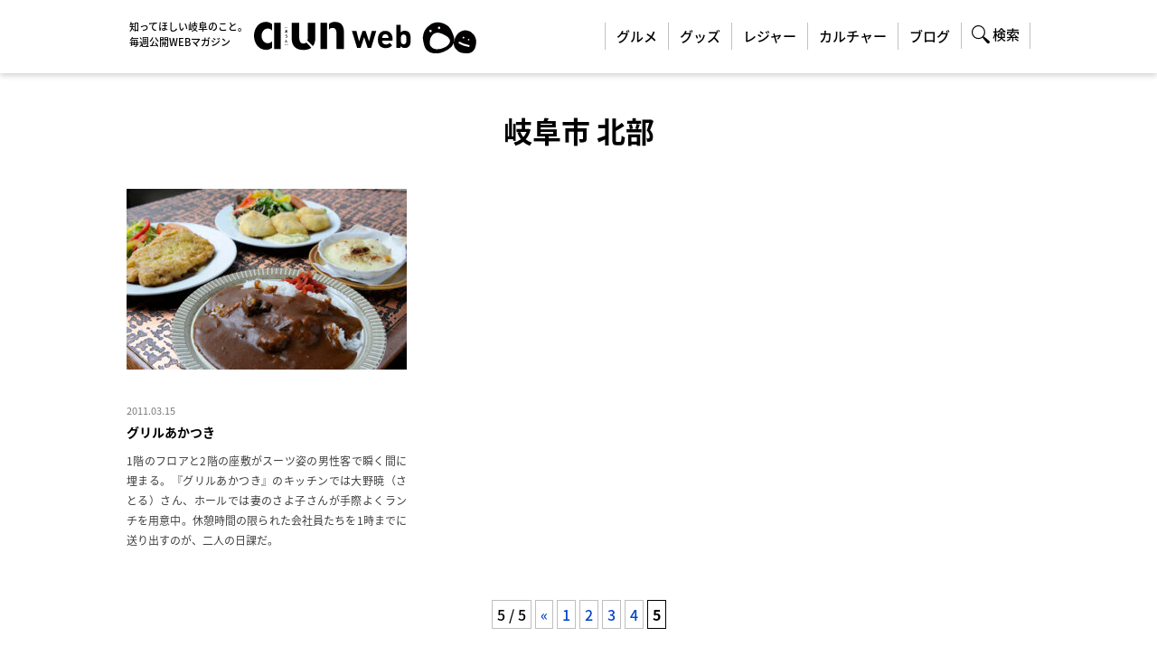

--- FILE ---
content_type: text/html; charset=UTF-8
request_url: https://aun-web.jp/spot-area/gifu-north-area/page/5/
body_size: 9294
content:
<!DOCTYPE HTML>
<html lang="ja">
<head prefix="og: http://ogp.me/ns# fb: http://ogp.me/ns/fb# article: http://ogp.me/ns/article#">
<meta charset="utf-8" />
<meta name="viewport" content="width=device-width, initial-scale=1.0">
<!-- Google Tag Manager -->
<script>(function(w,d,s,l,i){w[l]=w[l]||[];w[l].push({'gtm.start':
new Date().getTime(),event:'gtm.js'});var f=d.getElementsByTagName(s)[0],
j=d.createElement(s),dl=l!='dataLayer'?'&l='+l:'';j.async=true;j.src=
'https://www.googletagmanager.com/gtm.js?id='+i+dl;f.parentNode.insertBefore(j,f);
})(window,document,'script','dataLayer','GTM-P2XHNWH');</script>
<!-- End Google Tag Manager -->
<link href="https://fonts.googleapis.com/earlyaccess/notosansjapanese.css" rel="stylesheet" type="text/css">
<link rel="stylesheet" type="text/css" href="https://aun-web.jp/wp-content/themes/aunweb2018/css/html5reset.css">
<link rel="stylesheet" type="text/css" href="https://aun-web.jp/wp-content/themes/aunweb2018/style.css?20200925">
<link rel="stylesheet" type="text/css" href="https://aun-web.jp/wp-content/themes/aunweb2018/css/sidr/jquery.sidr.dark.css">
<link rel="stylesheet" type="text/css" href="https://aun-web.jp/wp-content/themes/aunweb2018/css/jquery.fancybox.min.css">
<link rel="stylesheet" type="text/css" href="https://aun-web.jp/wp-content/themes/aunweb2018/css/sp.css?20200513">
<link rel="stylesheet" type="text/css" href="https://aun-web.jp/wp-content/themes/aunweb2018/css/search.css">


<meta http-equiv="X-UA-Compatible" content="ie=edge">
<meta name="format-detection" content="telephone=no">
<meta name="robots" content="noindex,follow" />
<link rel="icon" type="image/x-icon" href="https://aun-web.jp/favicon.ico">
<meta property="og:site_name" content="aun web もっと知りたい、岐阜のこと。" />
<meta name="apple-mobile-web-app-title" content="aun web もっと知りたい、岐阜のこと。">
<link rel="apple-touch-icon" href="https://aun-web.jp/wp-content/themes/aunweb2018/image/share/touch-icon.png">
<meta name="description" content="" />
<meta property="og:description" content="" />
<meta property="og:type" content="article">
<meta property="og:url" content="https://aun-web.jp/spot-area/gifu-north-area/" />
<meta property="og:image" content="https://aun-web.jp/wp-content/themes/aunweb2018/image/share/og-img.png" />
<meta name="twitter:image:src" content="https://aun-web.jp/wp-content/themes/aunweb2018/image/share/og-img.png">
<meta name="twitter:card" content="summary_large_image">



<meta property="og:locale" content="ja_JP" />
<meta property="fb:app_id" content="201339016637659">
<title>岐阜市 北部  |  ページ 5  |  aun web もっと知りたい、岐阜のこと。</title>
<link rel='dns-prefetch' href='//webfonts.xserver.jp' />
<link rel='stylesheet' id='wp-pagenavi-css'  href='https://aun-web.jp/wp-content/plugins/wp-pagenavi/pagenavi-css.css?ver=2.70' type='text/css' media='all' />
<link rel='stylesheet' id='wordpress-popular-posts-css-css'  href='https://aun-web.jp/wp-content/plugins/wordpress-popular-posts/assets/css/wpp.css?ver=5.1.0' type='text/css' media='all' />
<link rel='stylesheet' id='tablepress-default-css'  href='https://aun-web.jp/wp-content/plugins/tablepress/css/default.min.css?ver=1.9' type='text/css' media='all' />
<script type='text/javascript' src='https://aun-web.jp/wp-includes/js/jquery/jquery.js?ver=1.12.4'></script>
<script type='text/javascript' src='https://aun-web.jp/wp-includes/js/jquery/jquery-migrate.min.js?ver=1.4.1'></script>
<script type='text/javascript' src='//webfonts.xserver.jp/js/xserver.js?ver=1.1.0'></script>
<script type='text/javascript'>
/* <![CDATA[ */
var wpp_params = {"sampling_active":"0","sampling_rate":"100","ajax_url":"https:\/\/aun-web.jp\/wp-json\/wordpress-popular-posts\/v1\/popular-posts","ID":"","token":"5742011506","debug":""};
/* ]]> */
</script>
<script type='text/javascript' src='https://aun-web.jp/wp-content/plugins/wordpress-popular-posts/assets/js/wpp-5.0.0.min.js?ver=5.1.0'></script>
<script type="text/javascript">
	window._se_plugin_version = '8.1.9';
</script>
</head>


<body id="backnumber" class="archive paged tax-spot-area term-gifu-north-area term-10 paged-5" >
<!-- Google Tag Manager (noscript) -->
<noscript><iframe src="https://www.googletagmanager.com/ns.html?id=GTM-P2XHNWH"
height="0" width="0" style="display:none;visibility:hidden"></iframe></noscript>
<!-- End Google Tag Manager (noscript) -->
	<header id="header-out">
		<div id="header">
			<div id="header-area" class="clearfix">
				<div id="identity-area">
					<a href="https://aun-web.jp/"><small>知ってほしい岐阜のこと。<br>毎週公開WEBマガジン</small><img src="https://aun-web.jp/wp-content/themes/aunweb2018/image/share/identity.svg" alt="aun web" class="identity-area-aunweb"><img src="https://aun-web.jp/wp-content/themes/aunweb2018/image/share/icon-aunchan.svg" alt="aunちゃん" class="identity-area-aunchan"></a>				</div>
<!--
				<div id="help-area">
					<ul id="nav-help">
						<li class="nh-ebook"><a href="https://aun-web.jp/ebook/aun78/" title="aun最新号ページへ" target="_blank">aun 最新号</a></li>
						<li class="nh-present"><a href="https://aun-web.jp/present/" title="読者プレゼントページへ">読者プレゼント</a></li>
					</ul>
				</div>
-->
				<div id="global-area">
				<div id="global-area-in">
					<nav>
						<ul id="nav-global">
							<li class="ng-gourmet"><a href="https://aun-web.jp/spot-genre/gourmet/" title="グルメページへ">グルメ</a>
								<ul class="nav-global-child">
									<li class="cat-item cat-item-47 cat-item-japanese"><a href="https://aun-web.jp/spot-genre/japanese/" title="岐阜県の情報誌、aun グルメ（和食）の紹介ページです。">和食</a>
</li>
	<li class="cat-item cat-item-48 cat-item-cafe"><a href="https://aun-web.jp/spot-genre/cafe/" title="岐阜県の情報誌、aun グルメ（カフェ・喫茶）の紹介ページです。">カフェ・喫茶</a>
</li>
	<li class="cat-item cat-item-49 cat-item-pan-sweets"><a href="https://aun-web.jp/spot-genre/pan-sweets/" title="岐阜県の情報誌、aun グルメ（パン・スイーツ）の紹介ページです。">パン・スイーツ</a>
</li>
	<li class="cat-item cat-item-452 cat-item-%e6%b4%8b%e9%a3%9f"><a href="https://aun-web.jp/spot-genre/%e6%b4%8b%e9%a3%9f/" >洋食</a>
</li>
	<li class="cat-item cat-item-453 cat-item-%e4%b8%ad%e8%8f%af%e3%83%bb%e9%9f%93%e5%9b%bd%e6%96%99%e7%90%86"><a href="https://aun-web.jp/spot-genre/%e4%b8%ad%e8%8f%af%e3%83%bb%e9%9f%93%e5%9b%bd%e6%96%99%e7%90%86/" >中華・韓国料理</a>
</li>
	<li class="cat-item cat-item-50 cat-item-gourmet-other"><a href="https://aun-web.jp/spot-genre/gourmet-other/" title="岐阜県の情報誌、aun グルメ（その他）の紹介ページです。">グルメ その他</a>
</li>
								</ul>
							</li>
							<li class="ng-goods"><a href="https://aun-web.jp/spot-genre/goods/" title="グッズページへ">グッズ</a>
								<ul class="nav-global-child">
									<li class="cat-item cat-item-52 cat-item-sundry-goods"><a href="https://aun-web.jp/spot-genre/sundry-goods/" title="岐阜県の情報誌、aun グッズ（雑貨）の紹介ページです。">雑貨</a>
</li>
	<li class="cat-item cat-item-53 cat-item-flower"><a href="https://aun-web.jp/spot-genre/flower/" title="岐阜県の情報誌、aun グッズ（花）の紹介ページです。">花</a>
</li>
	<li class="cat-item cat-item-54 cat-item-fashion"><a href="https://aun-web.jp/spot-genre/fashion/" title="岐阜県の情報誌、aun グッズ（ファッション）の紹介ページです。">ファッション</a>
</li>
	<li class="cat-item cat-item-55 cat-item-goods-other"><a href="https://aun-web.jp/spot-genre/goods-other/" title="岐阜県の情報誌、aun グッズ（その他）の紹介ページです。">グッズ その他</a>
</li>
								</ul>
							</li>
							<li class="ng-leisure"><a href="https://aun-web.jp/spot-genre/leisure/" title="レジャーページへ">レジャー</a>
								<ul class="nav-global-child">
									<li class="cat-item cat-item-57 cat-item-experience"><a href="https://aun-web.jp/spot-genre/experience/" title="岐阜県の情報誌、aun レジャー（体験）の紹介ページです。">体験</a>
</li>
	<li class="cat-item cat-item-58 cat-item-tourism"><a href="https://aun-web.jp/spot-genre/tourism/" title="岐阜県の情報誌、aun レジャー（観光）の紹介ページです。">観光</a>
</li>
	<li class="cat-item cat-item-59 cat-item-stay"><a href="https://aun-web.jp/spot-genre/stay/" title="岐阜県の情報誌、aun レジャー（温泉・宿泊）の紹介ページです。">温泉・宿泊</a>
</li>
	<li class="cat-item cat-item-60 cat-item-leisure-other"><a href="https://aun-web.jp/spot-genre/leisure-other/" title="岐阜県の情報誌、aun レジャー（その他）の紹介ページです。">レジャー その他</a>
</li>
								</ul>
							</li>
							<li class="ng-culture"><a href="https://aun-web.jp/spot-genre/culture/" title="カルチャーページへ">カルチャー</a>
								<ul class="nav-global-child">
									<li class="cat-item cat-item-62 cat-item-art"><a href="https://aun-web.jp/spot-genre/art/" title="岐阜県の情報誌、aun カルチャー（アート）の紹介ページです。">アート</a>
</li>
	<li class="cat-item cat-item-63 cat-item-music"><a href="https://aun-web.jp/spot-genre/music/" title="岐阜県の情報誌、aun カルチャー（音楽・演劇）の紹介ページです。">音楽・演劇</a>
</li>
	<li class="cat-item cat-item-64 cat-item-temples"><a href="https://aun-web.jp/spot-genre/temples/" title="岐阜県の情報誌、aun カルチャー（寺社）の紹介ページです。">寺社</a>
</li>
	<li class="cat-item cat-item-65 cat-item-culture-other"><a href="https://aun-web.jp/spot-genre/culture-other/" title="岐阜県の情報誌、aun カルチャー（その他）の紹介ページです。">カルチャー その他</a>
</li>
								</ul>
							</li>
							<li class="ng-blog"><a href="https://aun-web.jp/blog/" title="ブログページへ">ブログ</a>
								<ul class="nav-global-child">
									<li class="cat-item cat-item-444 cat-item-odekake"><a href="https://aun-web.jp/blog-category/odekake/" >aun編集室のおでかけ</a>
</li>
	<li class="cat-item cat-item-445 cat-item-gifugoods"><a href="https://aun-web.jp/blog-category/gifugoods/" >岐阜で見つけた素敵なもの</a>
</li>
	<li class="cat-item cat-item-447 cat-item-ainiyuku"><a href="https://aun-web.jp/blog-category/ainiyuku/" >アノ人に会いにゆく</a>
</li>
	<li class="cat-item cat-item-448 cat-item-works"><a href="https://aun-web.jp/blog-category/works/" >制作物紹介</a>
</li>
	<li class="cat-item cat-item-449 cat-item-lunch"><a href="https://aun-web.jp/blog-category/lunch/" >aun編集室のランチ</a>
</li>
	<li class="cat-item cat-item-454 cat-item-matome"><a href="https://aun-web.jp/blog-category/matome/" >まとめ記事</a>
</li>
	<li class="cat-item cat-item-483 cat-item-aun%e7%b7%a8%e9%9b%86%e5%ae%a4%e3%81%ae%e9%a3%9f%e3%81%b9%e6%af%94%e3%81%b9"><a href="https://aun-web.jp/blog-category/aun%e7%b7%a8%e9%9b%86%e5%ae%a4%e3%81%ae%e9%a3%9f%e3%81%b9%e6%af%94%e3%81%b9/" >aun編集室の食べ比べ</a>
</li>
	<li class="cat-item cat-item-484 cat-item-aun%e7%b7%a8%e9%9b%86%e5%ae%a4%e3%81%ae%e3%80%8c%e3%82%84%e3%81%a3%e3%81%a6%e3%81%bf%e3%81%9f%ef%bc%81%e3%80%8d"><a href="https://aun-web.jp/blog-category/aun%e7%b7%a8%e9%9b%86%e5%ae%a4%e3%81%ae%e3%80%8c%e3%82%84%e3%81%a3%e3%81%a6%e3%81%bf%e3%81%9f%ef%bc%81%e3%80%8d/" >aun編集室の「やってみた！」</a>
</li>
	<li class="cat-item cat-item-589 cat-item-aun%e7%b7%a8%e9%9b%86%e5%ae%a4%e3%81%ae%e3%83%a2%e3%83%bc%e3%83%8b%e3%83%b3%e3%82%b0"><a href="https://aun-web.jp/blog-category/aun%e7%b7%a8%e9%9b%86%e5%ae%a4%e3%81%ae%e3%83%a2%e3%83%bc%e3%83%8b%e3%83%b3%e3%82%b0/" >aun編集室のモーニング</a>
</li>
								</ul>
							</li>
							<li class="ng-search">
								<a href="javascript:void(0);" title="検索フォームへ">検索</a>
								<div id="search-area" class="clearfix">
									<form role="search" id="search-form" action="https://aun-web.jp/" name="search" method="get" class="clearfix">
										<input type="text" value="" name="s" class="search-text" id="s" placeholder="キーワードで検索">
										<input type="submit" class="search-submit" value="検索">
									</form>
									<ul id="search-spotarea">
										<li class="cat-item cat-item-6 cat-item-gifu-city current-cat-parent current-cat-ancestor"><a href="https://aun-web.jp/spot-area/gifu-city/" >岐阜市</a>
<ul class='children'>
	<li class="cat-item cat-item-7 cat-item-gifu-station"><a href="https://aun-web.jp/spot-area/gifu-station/" >岐阜市 岐阜駅周辺</a>
</li>
	<li class="cat-item cat-item-8 cat-item-gifu-yanagase"><a href="https://aun-web.jp/spot-area/gifu-yanagase/" >岐阜市 柳ケ瀬周辺</a>
</li>
	<li class="cat-item cat-item-10 cat-item-gifu-north-area current-cat"><a href="https://aun-web.jp/spot-area/gifu-north-area/" >岐阜市 北部</a>
</li>
	<li class="cat-item cat-item-11 cat-item-gifu-south"><a href="https://aun-web.jp/spot-area/gifu-south/" >岐阜市 南部</a>
</li>
	<li class="cat-item cat-item-424 cat-item-gifu-central"><a href="https://aun-web.jp/spot-area/gifu-central/" >岐阜市 中心部</a>
</li>
</ul>
</li>
	<li class="cat-item cat-item-12 cat-item-gifu-area"><a href="https://aun-web.jp/spot-area/gifu-area/" >岐阜地域</a>
<ul class='children'>
	<li class="cat-item cat-item-13 cat-item-hashima-city"><a href="https://aun-web.jp/spot-area/hashima-city/" >羽島市</a>
</li>
	<li class="cat-item cat-item-14 cat-item-kagamihara-city"><a href="https://aun-web.jp/spot-area/kagamihara-city/" >各務原市</a>
</li>
	<li class="cat-item cat-item-15 cat-item-yamagata-city"><a href="https://aun-web.jp/spot-area/yamagata-city/" >山県市</a>
</li>
	<li class="cat-item cat-item-16 cat-item-hozumi-city"><a href="https://aun-web.jp/spot-area/hozumi-city/" >瑞穂市</a>
</li>
	<li class="cat-item cat-item-17 cat-item-motosu-city"><a href="https://aun-web.jp/spot-area/motosu-city/" >本巣市</a>
</li>
	<li class="cat-item cat-item-18 cat-item-hashima-county"><a href="https://aun-web.jp/spot-area/hashima-county/" >羽島郡</a>
</li>
	<li class="cat-item cat-item-19 cat-item-motosu-county"><a href="https://aun-web.jp/spot-area/motosu-county/" >本巣郡</a>
</li>
</ul>
</li>
	<li class="cat-item cat-item-20 cat-item-seinou-area"><a href="https://aun-web.jp/spot-area/seinou-area/" >西濃地域</a>
<ul class='children'>
	<li class="cat-item cat-item-21 cat-item-ogaki-city"><a href="https://aun-web.jp/spot-area/ogaki-city/" >大垣市</a>
</li>
	<li class="cat-item cat-item-22 cat-item-kaizu-city"><a href="https://aun-web.jp/spot-area/kaizu-city/" >海津市</a>
</li>
	<li class="cat-item cat-item-23 cat-item-yoro-county"><a href="https://aun-web.jp/spot-area/yoro-county/" >養老郡</a>
</li>
	<li class="cat-item cat-item-24 cat-item-huwa-county"><a href="https://aun-web.jp/spot-area/huwa-county/" >不破郡</a>
</li>
	<li class="cat-item cat-item-25 cat-item-anpachi-county"><a href="https://aun-web.jp/spot-area/anpachi-county/" >安八郡</a>
</li>
	<li class="cat-item cat-item-26 cat-item-ibi-county"><a href="https://aun-web.jp/spot-area/ibi-county/" >揖斐郡</a>
</li>
</ul>
</li>
	<li class="cat-item cat-item-27 cat-item-chunou-area"><a href="https://aun-web.jp/spot-area/chunou-area/" >中濃地域</a>
<ul class='children'>
	<li class="cat-item cat-item-28 cat-item-seki-city"><a href="https://aun-web.jp/spot-area/seki-city/" >関市</a>
</li>
	<li class="cat-item cat-item-29 cat-item-mino-city"><a href="https://aun-web.jp/spot-area/mino-city/" >美濃市</a>
</li>
	<li class="cat-item cat-item-30 cat-item-minokamo-city"><a href="https://aun-web.jp/spot-area/minokamo-city/" >美濃加茂市</a>
</li>
	<li class="cat-item cat-item-31 cat-item-kani-city"><a href="https://aun-web.jp/spot-area/kani-city/" >可児市</a>
</li>
	<li class="cat-item cat-item-32 cat-item-gujo-city"><a href="https://aun-web.jp/spot-area/gujo-city/" >郡上市</a>
</li>
	<li class="cat-item cat-item-33 cat-item-kamo-county"><a href="https://aun-web.jp/spot-area/kamo-county/" >加茂郡</a>
</li>
</ul>
</li>
	<li class="cat-item cat-item-35 cat-item-tounou-area"><a href="https://aun-web.jp/spot-area/tounou-area/" >東濃地域</a>
<ul class='children'>
	<li class="cat-item cat-item-36 cat-item-tagimi-city"><a href="https://aun-web.jp/spot-area/tagimi-city/" >多治見市</a>
</li>
	<li class="cat-item cat-item-37 cat-item-nakatsugawa-city"><a href="https://aun-web.jp/spot-area/nakatsugawa-city/" >中津川市</a>
</li>
	<li class="cat-item cat-item-38 cat-item-mizunami-city"><a href="https://aun-web.jp/spot-area/mizunami-city/" >瑞浪市</a>
</li>
	<li class="cat-item cat-item-39 cat-item-ena-city"><a href="https://aun-web.jp/spot-area/ena-city/" >恵那市</a>
</li>
	<li class="cat-item cat-item-40 cat-item-toki-city"><a href="https://aun-web.jp/spot-area/toki-city/" >土岐市</a>
</li>
</ul>
</li>
	<li class="cat-item cat-item-41 cat-item-hida-area"><a href="https://aun-web.jp/spot-area/hida-area/" >飛騨地域</a>
<ul class='children'>
	<li class="cat-item cat-item-42 cat-item-takayama-city"><a href="https://aun-web.jp/spot-area/takayama-city/" >高山市</a>
</li>
	<li class="cat-item cat-item-44 cat-item-gero-city"><a href="https://aun-web.jp/spot-area/gero-city/" >下呂市</a>
</li>
</ul>
</li>
	<li class="cat-item cat-item-396 cat-item-other"><a href="https://aun-web.jp/spot-area/other/" >その他</a>
</li>
									</ul>
								</div>
							</li>
						</ul>
					</nav>
				</div>
			</div>
			</div>
		</div>
	</header>

<article>
	<div id="contents-area" class="clearfix">
		<div id="contents-area-inner">
			<div id="main-area">
				<div class="main-area-inner">
					<div class="main-wpcontent">
						<div id="h1-area">
							<h1>岐阜市 北部</h1>
														</div>
												<ul id="cat-list">
													<li>
								<a href="https://aun-web.jp/spot/spot-6285.html" title="グリルあかつき">
									<figure>
										<img width="310" height="200" src="https://aun-web.jp/wp-content/uploads/2021/05/DSC6831-310x200.jpg" class="attachment-thumbnail size-thumbnail wp-post-image" alt="グリルあかつき_料理" srcset="https://aun-web.jp/wp-content/uploads/2021/05/DSC6831-310x200.jpg 310w, https://aun-web.jp/wp-content/uploads/2021/05/DSC6831-184x120.jpg 184w" sizes="(max-width: 310px) 100vw, 310px" />									</figure>
									<div class="date">2011.03.15</div>
									<dl>
										<dt>グリルあかつき</dt>
										<dd><p>1階のフロアと2階の座敷がスーツ姿の男性客で瞬く間に埋まる。『グリルあかつき』のキッチンでは大野暁（さとる）さん、ホールでは妻のさよ子さんが手際よくランチを用意中。休憩時間の限られた会社員たちを1時までに送り出すのが、二人の日課だ。</p>
</dd>
									</dl>
								</a>
							</li>
									
						</ul>
						<div class="wp_pagenavi_out">
							<div class='wp-pagenavi' role='navigation'>
<span class='pages'>5 / 5</span><a class="previouspostslink" rel="prev" aria-label="Previous Page" href="https://aun-web.jp/spot-area/gifu-north-area/page/4/">&laquo;</a><a class="page smaller" title="ページ 1" href="https://aun-web.jp/spot-area/gifu-north-area/">1</a><a class="page smaller" title="ページ 2" href="https://aun-web.jp/spot-area/gifu-north-area/page/2/">2</a><a class="page smaller" title="ページ 3" href="https://aun-web.jp/spot-area/gifu-north-area/page/3/">3</a><a class="page smaller" title="ページ 4" href="https://aun-web.jp/spot-area/gifu-north-area/page/4/">4</a><span aria-current='page' class='current'>5</span>
</div>						</div>
											</div>
				</div>
			</div>
		</div>
	</div>
</article>

	<div id="pickup" class="clearfix">
		<section>
		<h2><span>RANKING</span>ランキング</h2>

<!-- WordPress Popular Posts -->

<ol id="pickup-list">

<li>
	<a href="https://aun-web.jp/blog/blog-10432.html" title="ホワイト餃子の魂を継ぐ、新星『岐阜餃子パイチャオズ』（岐阜市）">
		<figure><img src="https://aun-web.jp/wp-content/uploads/2024/11/IMG_3849-184x120.jpg" alt="ホワイト餃子の魂を継ぐ、新星『岐阜餃子パイチャオズ』（岐阜市）"></figure>
		<div class="rank"></div>
		<div class="genre">aun編集室のランチ</div>
					<dl>
						<dt>ホワイト餃子の魂を継ぐ、新星『岐阜餃子パイチャオズ』（岐阜市）</dt>
					</dl>
	</a>
</li>
		
		
<li>
	<a href="https://aun-web.jp/blog/blog-4626.html" title="岐阜市近郊のおしゃれな雑貨屋さん10選">
		<figure><img src="https://aun-web.jp/wp-content/uploads/2021/09/141c36deec855df6cb2f1c64e883976c-184x120.png" alt="岐阜市近郊のおしゃれな雑貨屋さん10選"></figure>
		<div class="rank"></div>
		<div class="genre">まとめ記事</div>
					<dl>
						<dt>岐阜市近郊のおしゃれな雑貨屋さん10選</dt>
					</dl>
	</a>
</li>
		
		
<li>
	<a href="https://aun-web.jp/blog/blog-6636.html" title="地元で愛される岐阜名物「鮎菓子」を食べ比べ！">
		<figure><img src="https://aun-web.jp/wp-content/uploads/2021/07/DSC_0112-2-184x120.jpg" alt="地元で愛される岐阜名物「鮎菓子」を食べ比べ！"></figure>
		<div class="rank"></div>
		<div class="genre">aun編集室の食べ比べ</div>
					<dl>
						<dt>地元で愛される岐阜名物「鮎菓子」を食べ比べ！</dt>
					</dl>
	</a>
</li>
		
		
<li>
	<a href="https://aun-web.jp/blog/blog-9001.html" title="じっくり味わいたい。岐阜市でおすすめの和食ランチ8選">
		<figure><img src="https://aun-web.jp/wp-content/uploads/2022/12/94989b777dfc09298d0842c6d2bb2a0d-184x120.jpg" alt="じっくり味わいたい。岐阜市でおすすめの和食ランチ8選"></figure>
		<div class="rank"></div>
		<div class="genre">まとめ記事</div>
					<dl>
						<dt>じっくり味わいたい。岐阜市でおすすめの和食ランチ8選</dt>
					</dl>
	</a>
</li>
		
		
<li>
	<a href="https://aun-web.jp/blog/blog-11100.html" title="一杯の紅茶が、日常を上質に変える『サロンドテプランタン』（岐阜市）">
		<figure><img src="https://aun-web.jp/wp-content/uploads/2025/12/ae4f7ff91fb2ed1ed907487d4f93efe5-184x120.jpg" alt="一杯の紅茶が、日常を上質に変える『サロンドテプランタン』（岐阜市）"></figure>
		<div class="rank"></div>
		<div class="genre">aun編集室のおでかけ</div>
					<dl>
						<dt>一杯の紅茶が、日常を上質に変える『サロンドテプランタン』（岐阜市）</dt>
					</dl>
	</a>
</li>
		
		
</ol>
		</section>
	</div>
















	
	<div id="footer-banner-area">
		<ul id="footer-banner">
			<!--<li class="fb-recruit"><a href="https://aun-web.jp/recruit/" title="編集グループ採用ページへ"><img src="https://aun-web.jp/wp-content/themes/aunweb2018/image/share/fb-recruit.jpg" alt="編集グループで働くメンバーを 募集しています。"></a></li>-->
			<!--<li class="fb-partners"><a href="https://aun-web.jp/partners/" title="aun partnersページへ"><img src="https://aun-web.jp/wp-content/themes/aunweb2018/image/share/fb-aunpartners.jpg" alt="aun partners"></a></li>-->
			<li class="fb-own"><a href="https://www.seinou.co.jp/" title="西濃印刷株式会社サイトへ" target="_blank"><img src="https://aun-web.jp/wp-content/themes/aunweb2018/image/share/fb-owncompany.svg" alt="西濃印刷株式会社"></a></li>
			<li class="fb-dtplp"><a href="https://www.seinou.co.jp/lp/dtp002.html" title="読みたくなる！思わず手に取る！社内報・会報誌/エンゲージメント向上を全力でサポートします！" target="_blank"><img src="https://aun-web.jp/wp-content/themes/aunweb2018/image/share/dtp002_banner.svg" alt="西濃印刷株式会社"></a></li>
			<li class="fb-backnumber"><a href="https://aun-web.jp/backnumber/" title="aunバックナンバーページへ"><img src="https://aun-web.jp/wp-content/themes/aunweb2018/image/share/aun_backnumber.svg" alt="aunバックナンバー"></a></li>
		</ul>
	</div>
	<footer>
		<div id="footer">
			<div id="footer-inner" class="clearfix">
				<div id="footer-nav-area">
					<nav>
						<ul id="nav-footer">
							<li class="nf-about"><a href="https://aun-web.jp/about/" title="aunとはページへ">aunとは</a></li>
							<!--<li class="nf-distribution"><a href="https://aun-web.jp/distribution/" title="配布場所ページへ">配布場所</a></li>-->
							<li class="nf-agreement"><a href="https://aun-web.jp/agreement/" title="利用規約ページへ">利用規約</a></li>
							<li class="nf-privacypolicy"><a href="https://aun-web.jp/privacypolicy/" title="プライバシーポリシーページへ">プライバシーポリシー</a></li>
							<!--<li class="nf-advertise"><a href="https://aun-web.jp/advertise/" title="広告募集についてページへ">広告募集について</a></li>-->
							<li class="nf-form"><a href="https://aun-web.jp/contact/" title="お問い合わせページへ">お問い合わせ</a></li>
						</ul>
					</nav>
				</div>
				<div id="footer-sns-area">
					<ul id="footer-sns">
						<li class="nf-instagram"><a href="https://www.instagram.com/aun_gifu/" target="_blank" title="季刊フリーマガジンaun（あうん） instagramページへ"><span>instagram</span></a></li>
						<li class="nf-facebook"><a href="https://www.facebook.com/aunweb" target="_blank" title="岐阜まちなか再発見aun facebookページへ"><span>facebook</span></a></li>
						<li class="nf-twitter"><a href="https://x.com/aun_web/" target="_blank" title="岐阜まちなか再発見aun Xへ"><span>X</span></a></li>
					</ul>
				</div>
			</div>
			<div id="copyright">Copyright 西濃印刷株式会社a un編集室 All right reserved.</div>
		</div>
	</footer>
	<div id="pagetop">
		<a href="#header-out"></a>
	</div>
	<div id="side-menu">
		<a class="sidr-menu-button" href="#sidr-menu-button"><span class="first"></span><span class="second"></span><span class="third"></span></a>
	</div>
	
	<div id="sidr">
		<ul>
			<li class="side-nav-close"><a class="sidr-menu-button" href="#sidr-menu-button"><span class="forth"></span><span class="fifth"></span>&nbsp;</a></li>
			<li class="side-nav-gourmet"><a href="https://aun-web.jp/spot-genre/gourmet/" title="グルメページへ">グルメ</a></li>
			<li class="side-nav-goods"><a href="https://aun-web.jp/spot-genre/goods/" title="グッズページへ">グッズ</a></li>
			<li class="side-nav-culture"><a href="https://aun-web.jp/spot-genre/culture/" title="カルチャーページへ">カルチャー</a></li>
			<li class="side-nav-leisure"><a href="https://aun-web.jp/spot-genre/leisure/" title="レジャーページへ">レジャー</a></li>
			<li class="side-nav-blog"><a href="https://aun-web.jp/blog/" title="ブログページへ">ブログ</a></li>
			
		</ul>
		<ul id="side-nav-btn">
			<li class="side-nav-backnumber"><a href="https://aun-web.jp/backnumber/" title="aunバックナンバーページへ">aunバックナンバー</a></li>
			<li class="side-nav-present"><a href="https://aun-web.jp/present/" title="読者プレゼントページへ">読者プレゼント</a></li>
		</ul>
	</div>
	<div id="spft-fixed">
		<ul id="sp-footer">
			<li class="whatsnew"><a href="https://aun-web.jp/topics/" title="aun web新着情報一覧ページへ">新着記事</a></li>
			<li class="ebook"><a href="https://aun-web.jp/ebook/aun78/" title="aun最新号ページへ" target="_blank">aun最新号</a></li>
			<li class="search"><a href="javascript:void(0);" title="検索フォームへ">search</a></li>
		</ul>
	</div>
	<div id="sp-search-area">
		<div class="sp-search-out">
			<div class="sp-search-in">
				<form role="search" id="sp-search-form" action="https://aun-web.jp/" name="search" method="get" class="clearfix">
					<input type="text" value="" class="sp-search-text" name="s" id="s" placeholder="キーワードで検索" />
					<input type="submit" class="sp-search-submit" value="検索">
				</form>
				<ul id="sp-search-spotarea">
					<li class="cat-item cat-item-6 cat-item-gifu-city current-cat-parent current-cat-ancestor"><a href="https://aun-web.jp/spot-area/gifu-city/" >岐阜市</a>
<ul class='children'>
	<li class="cat-item cat-item-7 cat-item-gifu-station"><a href="https://aun-web.jp/spot-area/gifu-station/" >岐阜市 岐阜駅周辺</a>
</li>
	<li class="cat-item cat-item-8 cat-item-gifu-yanagase"><a href="https://aun-web.jp/spot-area/gifu-yanagase/" >岐阜市 柳ケ瀬周辺</a>
</li>
	<li class="cat-item cat-item-10 cat-item-gifu-north-area current-cat"><a href="https://aun-web.jp/spot-area/gifu-north-area/" >岐阜市 北部</a>
</li>
	<li class="cat-item cat-item-11 cat-item-gifu-south"><a href="https://aun-web.jp/spot-area/gifu-south/" >岐阜市 南部</a>
</li>
	<li class="cat-item cat-item-424 cat-item-gifu-central"><a href="https://aun-web.jp/spot-area/gifu-central/" >岐阜市 中心部</a>
</li>
</ul>
</li>
	<li class="cat-item cat-item-12 cat-item-gifu-area"><a href="https://aun-web.jp/spot-area/gifu-area/" >岐阜地域</a>
<ul class='children'>
	<li class="cat-item cat-item-13 cat-item-hashima-city"><a href="https://aun-web.jp/spot-area/hashima-city/" >羽島市</a>
</li>
	<li class="cat-item cat-item-14 cat-item-kagamihara-city"><a href="https://aun-web.jp/spot-area/kagamihara-city/" >各務原市</a>
</li>
	<li class="cat-item cat-item-15 cat-item-yamagata-city"><a href="https://aun-web.jp/spot-area/yamagata-city/" >山県市</a>
</li>
	<li class="cat-item cat-item-16 cat-item-hozumi-city"><a href="https://aun-web.jp/spot-area/hozumi-city/" >瑞穂市</a>
</li>
	<li class="cat-item cat-item-17 cat-item-motosu-city"><a href="https://aun-web.jp/spot-area/motosu-city/" >本巣市</a>
</li>
	<li class="cat-item cat-item-18 cat-item-hashima-county"><a href="https://aun-web.jp/spot-area/hashima-county/" >羽島郡</a>
</li>
	<li class="cat-item cat-item-19 cat-item-motosu-county"><a href="https://aun-web.jp/spot-area/motosu-county/" >本巣郡</a>
</li>
</ul>
</li>
	<li class="cat-item cat-item-20 cat-item-seinou-area"><a href="https://aun-web.jp/spot-area/seinou-area/" >西濃地域</a>
<ul class='children'>
	<li class="cat-item cat-item-21 cat-item-ogaki-city"><a href="https://aun-web.jp/spot-area/ogaki-city/" >大垣市</a>
</li>
	<li class="cat-item cat-item-22 cat-item-kaizu-city"><a href="https://aun-web.jp/spot-area/kaizu-city/" >海津市</a>
</li>
	<li class="cat-item cat-item-23 cat-item-yoro-county"><a href="https://aun-web.jp/spot-area/yoro-county/" >養老郡</a>
</li>
	<li class="cat-item cat-item-24 cat-item-huwa-county"><a href="https://aun-web.jp/spot-area/huwa-county/" >不破郡</a>
</li>
	<li class="cat-item cat-item-25 cat-item-anpachi-county"><a href="https://aun-web.jp/spot-area/anpachi-county/" >安八郡</a>
</li>
	<li class="cat-item cat-item-26 cat-item-ibi-county"><a href="https://aun-web.jp/spot-area/ibi-county/" >揖斐郡</a>
</li>
</ul>
</li>
	<li class="cat-item cat-item-27 cat-item-chunou-area"><a href="https://aun-web.jp/spot-area/chunou-area/" >中濃地域</a>
<ul class='children'>
	<li class="cat-item cat-item-28 cat-item-seki-city"><a href="https://aun-web.jp/spot-area/seki-city/" >関市</a>
</li>
	<li class="cat-item cat-item-29 cat-item-mino-city"><a href="https://aun-web.jp/spot-area/mino-city/" >美濃市</a>
</li>
	<li class="cat-item cat-item-30 cat-item-minokamo-city"><a href="https://aun-web.jp/spot-area/minokamo-city/" >美濃加茂市</a>
</li>
	<li class="cat-item cat-item-31 cat-item-kani-city"><a href="https://aun-web.jp/spot-area/kani-city/" >可児市</a>
</li>
	<li class="cat-item cat-item-32 cat-item-gujo-city"><a href="https://aun-web.jp/spot-area/gujo-city/" >郡上市</a>
</li>
	<li class="cat-item cat-item-33 cat-item-kamo-county"><a href="https://aun-web.jp/spot-area/kamo-county/" >加茂郡</a>
</li>
</ul>
</li>
	<li class="cat-item cat-item-35 cat-item-tounou-area"><a href="https://aun-web.jp/spot-area/tounou-area/" >東濃地域</a>
<ul class='children'>
	<li class="cat-item cat-item-36 cat-item-tagimi-city"><a href="https://aun-web.jp/spot-area/tagimi-city/" >多治見市</a>
</li>
	<li class="cat-item cat-item-37 cat-item-nakatsugawa-city"><a href="https://aun-web.jp/spot-area/nakatsugawa-city/" >中津川市</a>
</li>
	<li class="cat-item cat-item-38 cat-item-mizunami-city"><a href="https://aun-web.jp/spot-area/mizunami-city/" >瑞浪市</a>
</li>
	<li class="cat-item cat-item-39 cat-item-ena-city"><a href="https://aun-web.jp/spot-area/ena-city/" >恵那市</a>
</li>
	<li class="cat-item cat-item-40 cat-item-toki-city"><a href="https://aun-web.jp/spot-area/toki-city/" >土岐市</a>
</li>
</ul>
</li>
	<li class="cat-item cat-item-41 cat-item-hida-area"><a href="https://aun-web.jp/spot-area/hida-area/" >飛騨地域</a>
<ul class='children'>
	<li class="cat-item cat-item-42 cat-item-takayama-city"><a href="https://aun-web.jp/spot-area/takayama-city/" >高山市</a>
</li>
	<li class="cat-item cat-item-44 cat-item-gero-city"><a href="https://aun-web.jp/spot-area/gero-city/" >下呂市</a>
</li>
</ul>
</li>
	<li class="cat-item cat-item-396 cat-item-other"><a href="https://aun-web.jp/spot-area/other/" >その他</a>
</li>
				</ul>
			</div>
		</div>
	</div>
<script src="https://aun-web.jp/wp-content/themes/aunweb2018/js/jquery-3.2.1.min.js"></script>
<script src="https://aun-web.jp/wp-content/themes/aunweb2018/js/TweenMax.min.js"></script>
<script src="https://aun-web.jp/wp-content/themes/aunweb2018/js/scrollmagic/ScrollMagic.min.js"></script>
<script src="https://aun-web.jp/wp-content/themes/aunweb2018/js/scrollmagic/plugins/animation.gsap.min.js"></script>
<script src="https://aun-web.jp/wp-content/themes/aunweb2018/js/scrollmagic/plugins/debug.addIndicators.min.js"></script>
<script src="https://aun-web.jp/wp-content/themes/aunweb2018/js/common.js"></script>
<script src="https://aun-web.jp/wp-content/themes/aunweb2018/js/jquery.sidr.min.js"></script>
<script>
	$(document).ready(function() {
		$('.sidr-menu-button').sidr({
			name: 'sidr',
			speed : 500,
			side : 'right'
		});
	});
</script>
<script src="https://aun-web.jp/wp-content/themes/aunweb2018/js/jquery.fancybox.min.js"></script>
<script>
	$('[data-fancybox]').fancybox();
</script>
<!-- TOPのみ -->
<script src="https://aun-web.jp/wp-content/themes/aunweb2018/js/slick.min.js"></script>
<script>
$(function(){
	$('#topslide-inner').slick({
		// アクセシビリティ。左右ボタンで画像の切り替えをできるかどうか
		accessibility: false,
		// 自動再生。trueで自動再生される。
		autoplay: true,
		// 自動再生で切り替えをする時間
		autoplaySpeed: 3000,
		// 自動再生や左右の矢印でスライドするスピード
		speed: 1000,
		// 自動再生時にスライドのエリアにマウスオンで一時停止するかどうか
		pauseOnHover: true,
		// 自動再生時にドットにマウスオンで一時停止するかどうか
		//pauseOnDotsHover: true,
		// 切り替えのアニメーション。ease,linear,ease-in,ease-out,ease-in-out
		//cssEase: 'ease',
		// 画像下のドット（ページ送り）を表示
		dots: true,
		// ドットのclass名をつける
		//dotsClass: 'dot-class',
		// ドラッグができるかどうか
		//draggable: true,
		// 切り替え時のフェードイン設定。trueでon
		fade: false,
		// 左右の次へ、前へボタンを表示するかどうか
		arrows: false,
		// 無限スクロールにするかどうか。最後の画像の次は最初の画像が表示される。
		//infinite: true,
		// 最初のスライダーの位置
		//initialSlide: 0,
		// 画像の遅延表示。‘ondemand’or'progressive'
		//lazyLoad: ‘ondemand’,
		// スライドのエリアに画像がいくつ表示されるかを指定
		slidesToShow: 1,
		// 一度にスライドする数
		// slidesToScroll: 1,
		// タッチスワイプに対応するかどうか
		//swipe: true,
		// 縦方向へのスライド
		//vertical: false,
		// 表示中の画像を中央へ
		//centerMode: true,
		// 中央のpadding
		centerPadding: '0'
		//サイドメニューの開閉	
  });
});
</script>

<script src="https://aun-web.jp/wp-content/themes/aunweb2018/js/jquery.matchHeight.js"></script>
<script>
$(function() {
	$('#new-arrival li a dd').matchHeight();
	$('#pickup-list li a dd').matchHeight();
	$('').matchHeight();
	$('.photo-list .photo-index-title').matchHeight();
	$('.photo-list .photo-index-text').matchHeight();
});
</script>

<!-- table -->
<script async>
$(function(){
	$("table").wrap('<div class="responsive-table"></div>');
});
</script>
        <script type="text/javascript">
            (function(){
                document.addEventListener('DOMContentLoaded', function(){
                    let wpp_widgets = document.querySelectorAll('.popular-posts-sr');

                    if ( wpp_widgets ) {
                        for (let i = 0; i < wpp_widgets.length; i++) {
                            let wpp_widget = wpp_widgets[i];
                            WordPressPopularPosts.theme(wpp_widget);
                        }
                    }
                });
            })();
        </script>
                <script>
            var WPPImageObserver = null;

            function wpp_load_img(img) {
                if ( ! 'imgSrc' in img.dataset || ! img.dataset.imgSrc )
                    return;

                img.src = img.dataset.imgSrc;

                if ( 'imgSrcset' in img.dataset ) {
                    img.srcset = img.dataset.imgSrcset;
                    img.removeAttribute('data-img-srcset');
                }

                img.classList.remove('wpp-lazyload');
                img.removeAttribute('data-img-src');
                img.classList.add('wpp-lazyloaded');
            }

            function wpp_observe_imgs(){
                let wpp_images = document.querySelectorAll('img.wpp-lazyload'),
                    wpp_widgets = document.querySelectorAll('.popular-posts-sr');

                if ( wpp_images.length || wpp_widgets.length ) {
                    if ( 'IntersectionObserver' in window ) {
                        WPPImageObserver = new IntersectionObserver(function(entries, observer) {
                            entries.forEach(function(entry) {
                                if (entry.isIntersecting) {
                                    let img = entry.target;
                                    wpp_load_img(img);
                                    WPPImageObserver.unobserve(img);
                                }
                            });
                        });

                        if ( wpp_images.length ) {
                            wpp_images.forEach(function(image) {
                                WPPImageObserver.observe(image);
                            });
                        }

                        if ( wpp_widgets.length ) {
                            for (var i = 0; i < wpp_widgets.length; i++) {
                                let wpp_widget_images = wpp_widgets[i].querySelectorAll('img.wpp-lazyload');

                                if ( ! wpp_widget_images.length && wpp_widgets[i].shadowRoot ) {
                                    wpp_widget_images = wpp_widgets[i].shadowRoot.querySelectorAll('img.wpp-lazyload');
                                }

                                if ( wpp_widget_images.length ) {
                                    wpp_widget_images.forEach(function(image) {
                                        WPPImageObserver.observe(image);
                                    });
                                }
                            }
                        }
                    } /** Fallback for older browsers */
                    else {
                        if ( wpp_images.length ) {
                            for (var i = 0; i < wpp_images.length; i++) {
                                wpp_load_img(wpp_images[i]);
                                wpp_images[i].classList.remove('wpp-lazyloaded');
                            }
                        }

                        if ( wpp_widgets.length ) {
                            for (var j = 0; j < wpp_widgets.length; j++) {
                                let wpp_widget = wpp_widgets[j],
                                    wpp_widget_images = wpp_widget.querySelectorAll('img.wpp-lazyload');

                                if ( ! wpp_widget_images.length && wpp_widget.shadowRoot ) {
                                    wpp_widget_images = wpp_widget.shadowRoot.querySelectorAll('img.wpp-lazyload');
                                }

                                if ( wpp_widget_images.length ) {
                                    for (var k = 0; k < wpp_widget_images.length; k++) {
                                        wpp_load_img(wpp_widget_images[k]);
                                        wpp_widget_images[k].classList.remove('wpp-lazyloaded');
                                    }
                                }
                            }
                        }
                    }
                }
            }

            document.addEventListener('DOMContentLoaded', function() {
                wpp_observe_imgs();

                // When an ajaxified WPP widget loads,
                // Lazy load its images
                document.addEventListener('wpp-onload', function(){
                    wpp_observe_imgs();
                });
            });
        </script>
        <script type='text/javascript'>
/* <![CDATA[ */
var nrci_opts = {"gesture":"1","drag":"1","touch":"1","admin":"1"};
/* ]]> */
</script>
<script type='text/javascript' src='https://aun-web.jp/wp-content/plugins/no-right-click-images-plugin/js/no-right-click-images-frontend.js?ver=3.9'></script>
</body>
</html>

--- FILE ---
content_type: text/css
request_url: https://aun-web.jp/wp-content/themes/aunweb2018/css/html5reset.css
body_size: 1392
content:
/* 
html5doctor.com Reset Stylesheet
v1.6.1
Last Updated: 2010-09-17
Author: Richard Clark - http://richclarkdesign.com 
Twitter: @rich_clark
*/


/* =============================================================================
   フォントの読み込み
   ========================================================================== */
/*@import url('https://fonts.googleapis.com/earlyaccess/notosansjapanese.css');*/

/*
	Noto Sans Japanese';
	Thin: 100
	Light: 200
	DemiLight: 300
	Regular: 400 normal
	Medium: 500
	Bold: 700 bold
	Black: 900
*/


html, body, div, span, object, iframe,
h1, h2, h3, h4, h5, h6, p, blockquote, pre,
abbr, address, cite, code,
del, dfn, em, img, ins, kbd, q, samp,
small, strong, sub, sup, var,
b, i,
dl, dt, dd, ol, ul, li,
fieldset, form, label, legend,
table, caption, tbody, tfoot, thead, tr, th, td,
article, aside, canvas, details, figcaption, figure, 
footer, header, hgroup, menu, nav, section, summary,
time, mark, audio, video {
	margin: 0;
	padding: 0;
	border: 0;
	outline: 0;
	font-size: 100%;
	vertical-align: baseline;
	background: transparent;
}
html{
	font: 10px/2 'Noto Sans Japanese', "游ゴシック", YuGothic, "ヒラギノ角ゴ Pro", "Hiragino Kaku Gothic Pro", "メイリオ", "Meiryo", sans-serif; /* 基本文字設定 */
	*font-size: small; /* Win IE7およびWin IE6標準準拠モード向け */
 	*font: x-small; /* Win IE 5-5.5､6(後方互換モード)向け */
	letter-spacing: 0em;
	text-justify: inter-ideograph; 
	margin: 0;
	padding: 0;
	overflow: visible;
	text-align: center;
	background-color: #fff;
	color: #000;
	font-weight: 500;
}

body {
	line-height: 2;
	-webkit-text-size-adjust: 100%;
}

article,aside,details,figcaption,figure,
footer,header,hgroup,menu,nav,section { 
	display: block;
}

nav ul {
	list-style: none;
}

blockquote, q {
	quotes: none;
}

blockquote:before, blockquote:after,
q:before, q:after {
	content: '';
	content: none;
}

a {
	margin: 0;
	padding: 0;
	font-size: 100%;
	vertical-align: baseline;
	background: transparent;
}

/* change colours to suit your needs */
ins {
	background-color: #ff9;
	color: #000;
	text-decoration: none;
}

/* change colours to suit your needs */
mark {
	background-color: #ff9;
	color: #000; 
	font-style: italic;
	font-weight: bold;
}

del {
	text-decoration: line-through;
}

abbr[title], dfn[title] {
	border-bottom: 1px dotted;
	cursor: help;
}

table {
	border-collapse: collapse;
	border-spacing: 0;
}

/* change border colour to suit your needs */
hr {
	display: block;
	height: 1px;
	border: 0;   
	border-top: 1px solid #cccccc;
	margin: 1em 0;
	padding: 0;
}

input, select {
	vertical-align: middle;
}
/*追記*/

ol, ul {
	list-style: none;
}
img {
	vertical-align: top;
	line-height: 100%;
}

embed,
iframe,
object{
	max-width: 100%;
}

--- FILE ---
content_type: text/css
request_url: https://aun-web.jp/wp-content/themes/aunweb2018/style.css?20200925
body_size: 10088
content:
/*
Theme Name: aunweb2018
Theme URI:
Author: 西濃印刷
Author URI: http://www.seinou.co.jp/
Description: aunリニューアル（2018年度）以降用に作成したメインテーマです。
Version: 1.0
License: 
License URI:
Tags:

◆00：基本設定
◆10：レイアウト設定
◆11 ボディー 
◆12 ヘッダー 
◆13 グローバルナビ 
◆14 キービジュアル 
◆15 コンテンツ 
◆16 トピックパス 
◆17 メインコンテンツ 
◆18 サブコンテンツ 
◆19 フッター 
◆20 サイドバーメニュー 
◆40：各コンテンツ
◆70：WordPress専用
◆80：絶対表記
◆90：プリント用
*/
/*==============================================
◆00：基本設定
==============================================*/
/* web-font icon 読み込み */
@font-face {
  font-family: "icomoon";
  src: url("font/icomoon/fonts/icomoon.eot?twhejd");
  src: url("font/icomoon/fonts/icomoon.eot?twhejd#iefix")
      format("embedded-opentype"),
    url("font/icomoon/fonts/icomoon.ttf?twhejd") format("truetype"),
    url("font/icomoon/fonts/icomoon.woff?twhejd") format("woff"),
    url("font/icomoon/fonts/icomoon.svg?twhejd#icomoon") format("svg");
  font-weight: normal;
  font-style: normal;
}

[class^="icon-"],
[class*=" icon-"] {
  /* use !important to prevent issues with browser extensions that change fonts */
  font-family: "icomoon" !important;
  speak: none;
  font-style: normal;
  font-weight: normal;
  font-variant: normal;
  text-transform: none;
  line-height: 1;

  /* Better Font Rendering =========== */
  -webkit-font-smoothing: antialiased;
  -moz-osx-font-smoothing: grayscale;
}

/*リンク*/
a {
  outline: none;
  color: #04c;
  text-decoration: none;
  transition: all 200ms ease-out 0s;
}
a {
  text-decoration: none;
}
a:after {
  text-decoration: none;
}
a:link {
}
a:visited {
}
a:hover,
a:focus {
  color: #8af;
}
a img {
  background: url(image/share/transparent.png);
  transition: all 200ms ease-out 0s;
}
a:hover img,
a:focus img {
  filter: alpha(opacity=70);
  -ms-filter: "alpha(opacity=70)";
  -moz-opacity: 0.7;
  -khtml-opacity: 0.7;
  opacity: 0.7;
  zoom: 1;
}
a:active {
}
p a[target="_blank"] {
}
p a[target="_blank"]:after,
table a[target="_blank"]:after {
  display: inline-block;
  font-family: "icomoon";
  content: "\e928";
  font-size: 10px;
  color: #000;
  text-decoration: none;
  vertical-align: top;
  margin-left: 3px;
  margin-right: 3px;
}
a.link-pdf {
}
a.link-pdf:after {
  display: inline-block;
  font-family: "icomoon";
  content: "\e922";
  font-size: 10px;
  color: #a00;
  text-decoration: none;
  vertical-align: top;
  margin-left: 3px;
  margin-right: 3px;
}
a.link-doc {
}
a.link-doc:after {
  display: inline-block;
  font-family: "icomoon";
  content: "\e923";
  font-size: 10px;
  color: #00a;
  text-decoration: none;
  vertical-align: top;
  margin-left: 3px;
  margin-right: 3px;
}
a.link-xls {
}
a.link-xls:after {
  display: inline-block;
  font-family: "icomoon";
  content: "\e921";
  font-size: 10px;
  color: #0a0;
  text-decoration: none;
  vertical-align: top;
  margin-left: 3px;
  margin-right: 3px;
}
a.link-video {
}
a.link-video:after {
  display: inline-block;
  font-family: "icomoon";
  content: "\e935";
  font-size: 10px;
  color: #000;
  text-decoration: none;
  vertical-align: top;
  margin-left: 3px;
  margin-right: 3px;
}

/*--見出し--*/
#h1-area {
  position: relative;
  margin: 0 auto 40px;
  text-align: center;
}
/*カテゴリーインデックス専用の見出し（下線有）*/
#spot-archive #h1-area {
  padding-bottom: 20px;
  border-bottom: 1px solid #000;
}
#h1-area .title-sub,
#h1-area .title-ruby,
#h1-area .title-en {
  font-size: 0.875em;
  line-height: 1.5;
  font-weight: 400;
}
#h1-area .title-en {
  text-transform: uppercase;
}
h1 {
  position: relative;
  font-size: 2em;
  line-height: 1.5;
  color: #000;
  margin: 0 auto;
  padding: 0;
}
#main-image-area {
  width: 1000px;
  margin: 0 auto 40px;
}
#spot-main-area {
  width: 800px;
  height: auto;
  margin: 0 auto 80px;
  text-align: left;
}
#spot-link {
  margin: 0 auto 40px;
  padding: 0;
  letter-spacing: -0.4em;
  text-align: left;
}
#spot-link li {
  letter-spacing: normal;
  display: inline-block;
  vertical-align: top;
  position: relative;
  margin: 0 25px 0 0;
  padding: 0;
}
#spot-link li:last-child {
  margin-right: 0;
}
#spot-link dl {
  margin: 0;
  padding: 0;
}
#spot-link dt,
#spot-link dd {
  font-weight: 400;
  font-size: 0.75em;
  display: inline;
}
#spot-link dt {
  border: 1px solid #aaa;
  border-radius: 6px;
  text-align: center;
  /*line-height: 1.5;*/
  padding: 3px 14px;
  margin: 0 10px 0 0;
}
#spot-link dd {
  margin: 0;
  padding: 0;
  line-height: 2;
}
#spot-link dd a {
  color: #00add9;
  text-decoration: underline;
}
#spot-link dd a:hover {
  color: #88b8ce;
}
#spot-link dd.spot-tag a {
  margin-right: 12px;
}
#spot-link dd.spot-tag a:last-child {
  margin-right: 0;
}
.txt-lead {
  font-size: 1.5em;
  line-height: 1.5;
  padding: 15px 0;
  border-top: 1px solid #707070;
  border-bottom: 1px solid #707070;
  margin-bottom: 30px;
}
.rpt-image-area {
  margin-top: 40px;
}
.txt-main-image,
.txt-rpt-image {
  font-weight: 400;
  font-size: 1em;
  line-height: 2;
  text-align: justify;
  /*margin-bottom: 40px;*/
}
.rpt-image + .txt-rpt-image,
.txt-rpt-image + .rpt-image,
.txt-main-image + .item-rpt-image {
  margin-top: 40px;
}
.rpt-image img {
  height: auto;
  width: 800px;
}
.rpt-image + .item-rpt-image,
.txt-rpt-image + .item-rpt-image {
  margin-top: 40px;
}
.item-rpt-image {
  border-left: 4px solid #000;
  padding-left: 15px;
  font-size: 1.25em;
  line-height: 1.2;
}
.price-rpt-image {
  font-size: 0.875em;
}
.item-rpt-image + .price-rpt-image,
.price-rpt-image + .txt-rpt-image {
  margin-top: 15px;
}
#gallery-area {
  margin: 70px 0 0;
}
#gallery {
  margin: 0;
  padding: 0;
  letter-spacing: -0.4em;
}
#gallery li {
  width: 390px;
  height: auto;
  margin: 0 20px 30px 0;
  letter-spacing: normal;
  display: inline-block;
  vertical-align: top;
  position: relative;
}
#gallery li:nth-child(even) {
  margin-right: 0;
}
#gallery li figure {
  margin: 0;
  padding: 0;
}
#gallery li figure img {
  margin-bottom: 5px;
}
#gallery li figcaption {
  font-weight: 400;
  font-size: 0.875em;
  line-height: 1.5;
  margin: 0;
  padding: 0;
}
.pc-none {
  display: none;
}
h2 {
  font-size: 1.5em;
  font-size: 2.4rem;
  line-height: 1.5;
  font-weight: 500;
  text-align: justify;
  margin: 0 0 30px 0;
  padding: 15px 0;
  border-top: 1px solid #707070;
  border-bottom: 1px solid #707070;
  background-image: url(image/share/transparent.png);
}
#information h2 {
  font-size: 1.375em;
}
#information table {
  margin-bottom: 25px;
  border-spacing: 0 10px;
  border-collapse: separate;
}
#information table,
#information th,
#information td {
  border: none;
}
#information th,
#information td {
  font-size: 1em;
  line-height: 1.7;
  padding: 7px 20px;
}
#information th {
  background: #e8e8e8;
  text-align: center;
  width: 15%;
  font-weight: 500;
  vertical-align: middle;
}
#information td {
  font-weight: 300;
}
.proviso {
  background: #e6e6e6;
  text-align: center;
  font-size: 0.75em;
  line-height: 1.5;
  padding: 10px 0;
  font-weight: 400;
  border-radius: 6px;
  margin: 0 0 40px;
}
#spot-sns-link {
  letter-spacing: -0.4em;
  margin: 0;
  padding: 0;
}
#spot-sns-link li {
  position: relative;
  display: inline-block;
  letter-spacing: normal;
  vertical-align: top;
  margin: 0;
  padding: 0;
}
#spot-sns-link li + li {
  margin-left: 25px;
}
#spot-sns-link li a span {
  display: none;
}
#spot-sns-link li a {
  display: block;
  width: 30px;
  height: 30px;
}
#spot-sns-link li a:before {
  display: inline-block;
  font-family: "icomoon";
  font-size: 30px;
  color: #000;
  text-decoration: none;
  vertical-align: top;
  margin-top: -15px;
}
#spot-sns-link li.spot-facebook a:before {
  content: "\e93a";
}
#spot-sns-link li.spot-twitter a:before {
  content: "\e93f";
}

#spot-sns-link li.spot-instagram a:before {
  content: "\e93b";
}
#footer-sns li a:hover:before {
  color: #666;
}
#spot-sns-link li a:after {
  display: none;
}
#aunbacknumber {
  margin: 0 auto;
  padding: 0;
  letter-spacing: -0.4em;
}
#aunbacknumber li {
  width: 229px;
  height: auto;
  letter-spacing: normal;
  vertical-align: top;
  display: inline-block;
  position: relative;
  margin: 0 28px 60px 0;
  padding: 0;
}
#aunbacknumber li:nth-child(4n) {
  margin-right: 0;
}
#aunbacknumber li figure {
  margin-bottom: 20px;
}
#aunbacknumber li figcaption {
  font-size: 0.875em;
  line-height: 1.5;
  margin: 0;
  padding: 0;
  text-align: justify;
}
#aunbacknumber li dl {
  margin: 0;
  padding: 0;
}
#aunbacknumber li dt {
  font-size: 0.875em;
  line-height: 1.5;
  margin: 0 0 5px 0;
  padding: 0;
  text-align: justify;
}
#aunbacknumber li dd {
  font-size: 0.875em;
  margin: 0 0 20px 0;
  padding: 0;
  text-align: center;
}
#aunbacknumber li dd a {
  display: block;
  padding: 0 15px;
  line-height: 2.5;
  background: #c7c7c7;
  color: #000;
  border-radius: 6px;
}
#aunbacknumber li dd a:hover {
  border-radius: 6px;
  filter: alpha(opacity=70);
  -ms-filter: "alpha(opacity=70)";
  -moz-opacity: 0.7;
  -khtml-opacity: 0.7;
  opacity: 0.7;
  zoom: 1;
}
.main-archive-area + h2 {
  margin-top: 0;
}
h3 {
  border-left: 4px solid #000;
  padding: 0 0 0 15px;
  font-size: 1.25em;
  line-height: 1.2;
  margin: 0 0 20px 0;
  background-image: url(image/share/transparent.png);
}
h3 + .price-rpt-image {
  margin-top: -25px;
}
h4 {
  font-size: 1em;
  font-size: 1.8rem;
  line-height: 2;
  font-weight: 700;
  text-align: justify;
  margin: 0 0 16px;
  padding: 0;
  background-image: url(image/share/transparent.png);
}
h5 {
  font-size: 1em;
  font-size: 1.6rem;
  line-height: 2;
  font-weight: 500;
  text-align: justify;
  margin: 40px 0 16px;
  padding: 0;
  background-image: url(image/share/transparent.png);
}
h6 {
  font-size: 1em;
  font-size: 1.6rem;
  line-height: 2;
  font-weight: 400;
  text-align: justify;
  margin: 40px 0 16px;
  padding: 0;
  background-image: url(image/share/transparent.png);
}
.main-area-inner h2:first-child,
.main-area-inner h3:first-child,
.main-area-inner h4:first-child,
.main-area-inner h5:first-child,
.main-area-inner h6:first-child {
  margin-top: 0;
}

h2 + h3,
h2 + h4,
h2 + h5,
h2 + h6,
h3 + h4,
h3 + h5,
h3 + h6,
h4 + h5,
h4 + h6,
h5 + h6 {
  margin-top: 0;
}

/* セクション */
section {
  margin: 40px 0;
}
h3 + section,
h4 + section,
h5 + section,
h6 + section,
.main-archive-area + section {
  /*sectionの上下の空きは見出しの上のマージンとそろえる*/
  margin-top: 0;
}
section:first-child {
  margin-top: 0;
}
section:last-child {
  margin-bottom: 0;
}
section:after {
  content: " ";
  display: block;
  clear: both;
  visibility: hidden;
  line-height: 0;
}

/*--リスト--*/
ol,
ul,
dl {
  padding: 0;
  list-style-type: none;
  text-align: justify;
  margin: 0 0 0 1.5em;
  text-justify: inter-ideograph;
}
ol li,
ul li {
  line-height: 2;
  margin-left: 1.25em;
  padding: 0;
}
ol li {
  line-height: 2;
  margin-left: 1.25em;
}
dl dt {
  font-size: 100%;
  font-weight: 500;
  margin: 0 0 1em;
  padding: 0;
}
dl dd {
  line-height: 1.75em;
  margin: 0 0 1em 1.25em;
  padding: 0;
}

dl dd,
ol li,
ul li {
  margin-bottom: 1em;
}
dl dd:last-child {
  margin-bottom: 0;
}

dl dl,
dl ul,
dl ol,
ul dl,
ul ul,
ul ol,
ol dl,
ol ul,
ol ol {
  margin-left: 1em;
}

.main-area-inner ul {
  list-style-type: disc;
}
.main-area-inner ol {
  list-style-type: decimal;
}

/* --TABLE-- */
table {
  width: 100%;
  font-size: 100%;
  /*margin: 0 0 30px;
	border-collapse: collapse;
	border: 2px solid #dfe0e5;*/
}
th,
td {
  /*padding: 12px 20px;*/
  vertical-align: top;
}
th {
  /*background-color: #dfe0e5;*/
  text-align: justify;
  /*font-weight: 700;
	border: 2px solid #fff;*/
}
td {
  text-align: justify;
  vertical-align: top;
}
/* --OTHER TAGS-- */
abbr,
acronym {
  border-bottom: 1px dotted;
  cursor: help;
}
blockquote {
  font-style: normal;
  font-weight: 500;
  text-align: justify;
  padding: 25px;
  border: 1px solid #aaa;
  border-radius: 15px;
  margin: 20px 0 30px;
  background: #eee;
}
blockquote dl:last-child,
blockquote ul:last-child,
blockquote p:last-child {
  margin-bottom: 0;
}
small {
  font-size: 85%;
  line-height: 125%;
  border-style: none;
  color: #999;
}
label small {
  color: #000;
}
em,
span.em {
  color: #d82222;
  font-weight: 500;
  font-style: normal;
  border-style: none;
}
strong {
  font-style: normal;
  font-weight: 500;
  border-style: none;
}
p {
  margin-bottom: 1em;
  text-align: justify;
  text-justify: inter-ideograph;
  background-image: url(image/share/transparent.png);
}

p:last-child {
  margin-bottom: 0;
}
hr {
  display: block;
  margin-top: 60px;
  margin-bottom: 60px;
}
figure {
  margin: 0 auto 25px auto;
  padding: 0;
}
figcaption {
  font-size: 1em;
  line-height: 1.5;
  text-align: justify;
  margin: 10px 0 0;
  padding: 0;
}
figcaption dl {
  margin-left: 0;
}
figcaption dt {
  font-size: 1.125em;
}
address {
  font-style: normal;
}

/* clearfix */
.clearfix:after {
  content: " ";
  display: block;
  clear: both;
  visibility: hidden;
  line-height: 0;
}

/*==============================================
◆10：レイアウト設定
==============================================*/
/* ◆11 ボディー */
body {
  text-align: center;
  background-color: #fff;
  position: relative;
}

/* ◆12 ヘッダー */
header {
  height: 81px;
  margin: 0 auto 40px;
}
#top header {
  margin-bottom: 0;
}
#header {
  position: fixed;
  top: 0;
  width: 100%;
  height: 81px;
  background-color: #fff;
  box-shadow: 0 3px 6px #d6d6d6;
  z-index: 100;
}
#header-area {
  width: 1000px;
  margin: 0 auto;
  padding: 0;
}
#identity-area {
  font-size: 0;
  line-height: 0;
  margin: 16px 0 0 0;
  padding: 0;
  width: 390px;
  height: 44px;
  float: left;
}
#identity-area h1 {
  margin: 0;
  padding: 0;
  height: auto;
  letter-spacing: -0.4em;
}
#identity-area-inner {
  height: auto;
  letter-spacing: -0.4em;
}
#identity-area small {
  font-size: 11px;
  line-height: 1.6;
  width: 135px;
  color: #000;
  margin: 5px 3px 0 0;
  text-align: left;
  display: inline-block;
  letter-spacing: normal;
  vertical-align: top;
}
#identity-area a img.identity-area-aunweb {
  display: inline-block;
  letter-spacing: normal;
  vertical-align: top;
  width: 176px;
  height: 44px;
}
#identity-area a img.identity-area-aunchan {
  display: inline-block;
  letter-spacing: normal;
  vertical-align: bottom;
  width: 60px;
  height: auto;
  margin-left: 10px;
}
#identity-area a {
  text-decoration: none;
}
#identity-area a:hover {
  filter: alpha(opacity=70);
  -ms-filter: "alpha(opacity=70)";
  -moz-opacity: 0.7;
  -khtml-opacity: 0.7;
  opacity: 0.7;
  zoom: 1;
}

/* ヘルプナビ */
#help-area {
  float: right;
  margin: 25px 0 0;
}
#nav-help {
  letter-spacing: -0.4em;
  margin: 0;
  padding: 0;
}
#nav-help li {
  position: relative;
  display: inline-block;
  letter-spacing: normal;
  vertical-align: top;
  margin: 0;
  padding: 0;
  font-size: 1.4em;
}
/*読者プレゼント受付終了期間中有効にする*/
.nh-present,
.side-nav-present {
	display: none!important;
}
#nav-help li + li {
  margin-left: 15px;
}
#nav-help li a {
  border-radius: 6px;
  box-sizing: border-box;
  padding: 0 5px;
  line-height: 1.9;
  display: block;
  text-align: center;
  border: 2px solid #000;
}
#nav-help li.nh-ebook a {
  color: #fff;
  background: #000;
  width: 101px;
}
#nav-help li.nh-present a {
  color: #000;
  width: 128px;
}
#nav-help li a:hover {
  filter: alpha(opacity=70);
  -ms-filter: "alpha(opacity=70)";
  -moz-opacity: 0.7;
  -khtml-opacity: 0.7;
  opacity: 0.7;
  zoom: 1;
}
/* ◆13 グローバルナビ */
#global-area {
  /*margin: 25px 30px 0 0;*/
  margin: 25px 0 0 0;
  float: right;
}
#nav-global {
  text-align: left;
  letter-spacing: -0.4em;
  margin: 0;
  padding: 0;
}
#nav-global > li {
  position: relative;
  display: inline-block;
  font-size: 1.5em;
  line-height: 1.34;
  letter-spacing: normal;
  margin: 0;
  padding: 0;
  vertical-align: top;
  border-left: 1px solid #c1c1c1;
}
#nav-global > li:last-child {
  border-right: 1px solid #c1c1c1;
}
#nav-global > li > a {
  display: block;
  color: #000;
  text-decoration: none;
  padding: 5px 12px;
  cursor: pointer;
}
#nav-global > li.ng-search > a {
  padding: 3px 11px;
}
#nav-global > li.ng-search > a:before {
  display: inline-block;
  font-family: "icomoon";
  content: "\e93e";
  font-size: 20px;
  color: #000;
  text-decoration: none;
  vertical-align: top;
  margin-right: 3px;
  margin-top: -3px;
}
#nav-global > li.ng-search > a:hover:before {
  color: #777;
}
#nav-global > li a:hover,
#gourmet .ng-gourmet a,
#goods .ng-goods a,
#leisure .ng-leisure a,
#culture .ng-culture a,
#search .ng-search a {
  color: #777;
}
#nav-global ul.nav-global-child {
	visibility: hidden;
	opacity: 0;
	position: absolute;
	top: 30px;
	left: 50%;
	margin: 0;
	padding: 0;
	-webkit-transform: translate(-50%,0);
	transform: translate(-50%,0);
	transition: all 300ms ease-in-out;
}
#nav-global li:hover ul.nav-global-child {
	opacity: 1;
	visibility: visible;
}

#nav-global ul.nav-global-child > li {
	margin: 0;
	padding: 0;
	border-bottom: 1px solid #c1c1c1;
}
#nav-global ul.nav-global-child > li > a {
	display: block;
	padding: 5px 10px;
	text-align: center;
	white-space: nowrap;
	background-color: #fff;
	color: #000;
}
#nav-global ul.nav-global-child > li > a:hover {
	filter: alpha(opacity=70);
	-ms-filter: "alpha(opacity=70)";
	-moz-opacity: 0.7;
	-khtml-opacity: 0.7;
	opacity: 0.7;
  zoom: 1;
	
}
/* ◆14 キービジュアル */

/* ◆15 コンテンツ */
#contents-area {
  text-align: center;
  width: 1020px;
  margin: 0 auto;
}
#top #contents-area {
  margin: 40px auto 25px;
}
#contents-area-inner {
  width: 1000px;
  margin: 0 auto;
}
.main-area-inner {
  position: relative;
  font-size: 1.6em;
  line-height: 2;
  text-align: justify;
  margin: 0;
}
/* ◆16 トピックパス */
/*
.breadcrumb_out {
width: 1000px;
margin: 0 auto;
padding: 11px 0 38px;
}
#breadcrumb {
margin: 0;
padding: 0;
text-align: left;
line-height: 150%;
font-size: 1.2em;
}
#breadcrumb span {}
#breadcrumb a {
display: inline-block;
color: #000;
}
#breadcrumb a:hover {
color: #46C9F2;
}
#breadcrumb span:before {
content: ">";
margin: 0 5px;
font-size: 0.833em;
}
#breadcrumb span:first-child:before {
content: "";
margin: 0;
}
#breadcrumb span span:before {
content: "";
margin: 0;
}
*/

/* ◆17 メインコンテンツ */
#main-area {
}
.main-area-inner {
}

/* ◆18 サブコンテンツ */
#left-area {
  width: 720px;
  float: left;
}
#right-area {
  width: 240px;
  float: right;
}
#right-area h2 {
  margin-bottom: 0;
  font-size: 22px;
}
#right-area ul {
  margin: 0 0 40px 0;
  padding: 0;
  list-style: none;
}
#right-area ul li {
  margin: 0;
  padding: 0;
}

#right-area ul li a {
  color: #000;
  text-decoration: none;
  margin: 0;
  padding: 10px;
  border-bottom: 1px solid #dcdcdc;
  display: block;
  font-size: 0.875em;
}

/* ◆19 フッター */
#aun-paper-area {
  width: 100%;
  background: #272727;
  margin-bottom: 75px;
  position: relative;
}
#aun-paper-area-inner {
  width: 1000px;
  margin: 0 auto;
}
#aun-paper {
  margin: 0 265px;
  padding: 20px 0;
}

.aun-paper-left {
  width: 173px;
  margin-right: 47px;
  float: left;
}
.aun-paper-sp {
  display: none;
}
.aun-paper-right {
  width: 250px;
  float: right;
  margin-top: 15px;
}
.identity-aun {
  margin-bottom: 9px;
  letter-spacing: -0.4em;
}
.identity-aun small {
  font-size: 1.2em;
  color: #fff;
  line-height: 2em;
  display: inline-block;
  letter-spacing: normal;
  text-align: left;
  margin-right: 6px;
}
.identity-aun img {
  display: inline-block;
  letter-spacing: normal;
  text-align: left;
}
.aun-paper-right p {
  line-height: 1.62;
  font-size: 1.3em;
  color: #fff;
  margin-bottom: 30px;
  font-weight: 400;
}
.aun-paper-right p a {
  text-decoration: underline;
  color: #fff;
}
#aun-paper ul#btn-area {
  margin: 0;
  padding: 0;
}
#aun-paper ul#btn-area li {
  margin: 0;
  padding: 0;
  font-size: 1.4em;
}
#aun-paper ul#btn-area li + li {
  margin-top: 10px;
}
#aun-paper ul#btn-area li a {
  text-decoration: none;
  border-radius: 8px;
  display: block;
  text-align: center;
  padding: 0 1em;
  line-height: 3.3em;
  box-sizing: border-box;
  border: 2px solid #fff;
}
#aun-paper ul#btn-area li a:hover {
  filter: alpha(opacity=70);
  -ms-filter: "alpha(opacity=70)";
  -moz-opacity: 0.7;
  -khtml-opacity: 0.7;
  opacity: 0.7;
  zoom: 1;
}
#aun-paper ul#btn-area li.ebook a {
  background: #fff;
  color: #000;
}
#aun-paper ul#btn-area li.backnumber a {
  background: #000;
  color: #fff;
}
#footer-banner-area {
  width: 1000px;
  margin: 0 auto 80px;
}
#footer-banner {
  letter-spacing: -0.4em;
  text-align: left;
  margin: 0;
  padding: 0;
}
#footer-banner li {
  position: relative;
  display: inline-block;
  letter-spacing: normal;
  vertical-align: top;
  margin: 0;
  padding: 0;
  width: 320px;
  height: 100px;
}
#footer-banner li + li {
  margin-left: 20px;
}
#footer-banner li a {
  display: block;
}
footer {
}
#footer {
  text-align: center;
  color: #000;
  width: 1020px;
  margin: 0 auto 127px;
  padding: 0;
}
#footer-inner {
  width: 1000px;
  margin: 0 auto;
}
#footer-inner {}
#footer-nav-area {
  text-align: center;
  margin: 0 auto 40px;
}
#nav-footer {
  text-align: center;
  letter-spacing: -0.4em;
  margin: 0 auto 40px;
  padding: 0;
}
#nav-footer li {
  position: relative;
  font-size: 1.4em;
  line-height: 1.5;
  margin: 0;
  padding: 0;
  display: inline-block;
  letter-spacing: normal;
  vertical-align: top;
  border-right: 1px solid #000;
}
#nav-footer li:last-child {
  border-right: none;
}
#nav-footer li a {
  padding: 0 15px;
  display: block;
  text-decoration: none;
  color: #000;
}
#nav-footer li a:hover {
  color: #666;
}
#footer-sns-area {
  width: 1000px;
  margin: 0 auto 37px;
}
#footer-sns {
  letter-spacing: -0.4em;
  text-align: center;
  margin: 0;
  padding: 0;
}
#footer-sns li {
  position: relative;
  display: inline-block;
  letter-spacing: normal;
  vertical-align: top;
  margin: 0;
  padding: 0;
}
#footer-sns li + li {
  margin-left: 30px;
}
#footer-sns li a span {
  display: none;
}
#footer-sns li a {
  display: block;
  width: 30px;
  height: 30px;
}
#footer-sns li a:before {
  display: inline-block;
  font-family: "icomoon";
  font-size: 30px;
  color: #000;
  text-decoration: none;
  vertical-align: top;
  margin-top: -15px;
}
#footer-sns li.nf-instagram a:before {
  content: "\e93b";
}
#footer-sns li.nf-facebook a:before {
  content: "\e93a";
}
#footer-sns li.nf-twitter a:before {
  content: "\e93f";
}
#footer-sns li a:hover:before {
  color: #666;
}
#copyright {
  font-size: 1.4em;
  line-height: 100%;
  text-align: center;
  width: 1000px;
  margin: 0 auto;
  padding: 0;
}
#pagetop {
  position: fixed;
  opacity: 0;
  right: 0;
  bottom: 50px;
  width: 40px;
  height: 38px;
  border: 2px solid #fff;
  border-right: none;
  transform: transform 0.35s;
}
#pagetop a {
  display: block;
  width: 40px;
  height: 38px;
  background-color: #323241;
}
#pagetop a:before {
  position: absolute;
  display: block;
  font-family: "icomoon";
  content: "\e917";
  margin: 0;
  font-size: 2em;
  text-align: center;
  color: #fff;
  width: 40px;
  left: 0;
  top: 50%;
  transform: translateY(-50%);
}
/*#footer-banner-area li:nth-child(3n) {
	margin-bottom: 40px;
}
#footer-banner li:nth-child(3n+1) {
	margin-left: 0px;
}
#footer-banner-area li:last-child {
	margin-bottom: 0px;
}*/
/* ◆20 サイドバーメニュー */

#side-menu {
  display: none;
  position: fixed;
  height: 35px;
  width: 40px;
  top: 0px;
  right: 0;
  opacity: 0.8;
  z-index: 99999;
}
#side-menu a.sidr-menu-button {
  height: 35px;
  width: 40px;
  position: relative;
  display: inline-block;
  transition: all 0.4s;
  box-sizing: border-box;
  background: #ffffff;
}
#sidr {
  display: block;
}
#side-menu .first,
#side-menu .second,
#side-menu .third,
#sidr .forth,
#sidr .fifth {
  display: inline-block;
  transition: all 0.4s;
  box-sizing: border-box;
  width: 30px;
  position: absolute;
  left: 5px;
  height: 4px;
  background-color: #000000;
  border-radius: 4px;
}
#side-menu .first {
  top: 5px;
}
#side-menu .second {
  top: 15px;
}
#side-menu .third {
  top: 25px;
}
#sidr a.sidr-menu-button {
  position: relative;
}
#sidr .forth,
#sidr .fifth {
  background-color: #000;
  right: 0;
  left: auto;
}
#sidr .forth {
  top: 50%;
  transform: rotate(45deg);
}
#sidr .fifth {
  top: 50%;
  transform: rotate(-45deg);
}
#sidr li {
  font-size: 20px;
  line-height: 29px;
  padding: 10px 0;
  box-sizing: border-box;
  text-align: center;
}
#sidr li.side-nav-search a:before {
  display: inline-block;
  font-family: "icomoon";
  font-size: 20px;
  text-decoration: none;
  vertical-align: middle;
  margin-right: 10px;
  margin-top: -1px;
  margin-bottom: -1px;
  content: "\e93e";
}
#sidr li.side-nav-close {
  line-height: 32px;
  padding: 0 0 27px 0;
}
#spft-fixed {
  display: none;
}
#side-nav-btn {
  padding-bottom: 46px;
  margin-bottom: 0;
}
#side-nav-btn li {
  border-radius: 6px;
  border: none;
  height: 50px;
  box-sizing: border-box;
}
#side-nav-btn li.side-nav-backnumber {
  background: #000;
}
#side-nav-btn li.side-nav-backnumber a {
  color: #fff;
}
#side-nav-btn li + li {
  margin-top: 15px;
}
#side-nav-btn li.side-nav-present {
  border: 2px solid #000;
}
#side-nav-btn li.side-nav-present a {
  color: #000;
}
/*==============================================
◆40：各コンテンツ
==============================================*/
/* 共通 */
.main-wpcontent {
}
#news .main-wpcontent {
}

.main-archive-area {
  height: 60px;
}
.main-archive-area select {
  font-size: 1em;
  font-weight: 200;
  line-height: 2;
  vertical-align: baseline;
  height: 2em;
  padding: 0 0 0 17px;
  border: none;
  background-color: #f1f1f1;
}
.main-month {
  float: right;
  line-height: 60px;
}
.main-date {
  text-align: right;
  line-height: 60px;
  float: right;
}
.main-date span {
  font-weight: 500;
}

/* トップページ */
#topslide {
  position: relative;
  /*width: auto;*/
  width: 1020px;
  /*height: 666px;*/
  /*z-index: 10;*/
  margin: 0 auto 85px;
}
#topslide-inner {
  width: 1000px;
  margin: 0 auto;
  /*height: 666px;*/
  /*overflow: hidden;*/
}
.topslide-list {
  position: relative;
  overflow: hidden;
  /*height: 666px;*/
}
.topslide-img {
  /*position: relative;*/
  overflow: hidden;
  max-height: 666px;
}
.topslide-img img {
  /*position: absolute;
	min-width: 100%;*/
  width: 100%;
  /*min-height: 100%;*/
  height: auto;
  /*top: 50%;
	left: 50%;
	transform: translate(-50%,-50%);*/
}
.topslide-img img.topslide-img-pc {
}
.topslide-img img.topslide-img-sp {
  display: none;
}
#topbanner-area {
  width: 1020px;
  margin: 0 auto 32px;
}
#topbanner-area ul {
  width: 1000px;
  letter-spacing: -0.4em;
  margin: 0 auto;
  padding: 0;
}
#topbanner-area li {
  position: relative;
  display: inline-block;
  letter-spacing: normal;
  vertical-align: top;
  margin: 0;
  padding: 0;
}
#topbanner-area li a {
  display: block;
}
/*topページ WHAT'S NEW、カテゴリーインデックス*/
#new-arrival-area {
}
#new-arrival,
#cat-list {
  letter-spacing: -0.4em;
  margin: 0 0 25px 0;
  padding: 0;
}
#cat-list {
  margin-bottom: 0;
}
#new-arrival li,
#cat-list li {
  position: relative;
  display: inline-block;
  vertical-align: top;
  letter-spacing: normal;
  width: 310px;
  margin: 0 35px 55px 0;
  padding: 0;
}
#new-arrival li a:hover,
#cat-list li a:hover {
  filter: alpha(opacity=70);
  -ms-filter: "alpha(opacity=70)";
  -moz-opacity: 0.7;
  -khtml-opacity: 0.7;
  opacity: 0.7;
  zoom: 1;
}
#new-arrival li img,
#cat-list li img {
  max-width: 310px;
  height: auto;
}
#new-arrival li:nth-child(3n),
#cat-list li:nth-child(3n) {
  margin-right: 0;
}
#new-arrival li figure,
#cat-list li figure {
  margin: 0 0 25px;
  padding: 0;
}
#new-arrival li img,
#cat-list li img {
  margin-bottom: 10px;
}
#new-arrival li dl,
#cat-list li dl {
  margin: 0;
  padding: 0;
}
#new-arrival li a dl,
#cat-list li a dl {
  text-decoration: none;
}
#new-arrival li a,
#cat-list li a {
  display: block;
}
#new-arrival li .genre,
#new-arrival li .date,
#cat-list li .date {
  margin: 0 0 2px 0;
  padding: 0;
  display: block;
  font-size: 0.6875em;
  text-align: justify;
}
#new-arrival li .genre-area {
	display: flex;
	justify-content: space-between;
	align-items: center;
	align-content: center;
	margin: 0 0 10px;
}
#new-arrival li .genre,
#new-arrival li .date {
  font-weight: 700;
}
#new-arrival li .genre {
	padding: 5px 10px;
	background-color: #EDC141;
}
#new-arrival li a .genre,
#new-arrival li a .date,
#new-arrival li a dt,
#cat-list li a dt {
  color: #000;
}
#cat-list li .date {
  font-weight: 400;
}
#cat-list li a .date {
  color: #7a7a7a;
}
#new-arrival li dd,
#cat-list li dd {
  margin: 0;
  padding: 0;
  font-size: 0.75em;
  font-weight: 400;
  line-height: 1.8333333;
  text-align: justify;
}
#new-arrival li a dd,
#cat-list li a dd {
  color: #3e3e3e;
}
#new-arrival li dt,
#cat-list li dt {
  display: block;
  line-height: 1.5;
  font-size: 0.875em;
  font-weight: 700;
  margin-bottom: 10px;
  text-align: justify;
}
/*topページ NEWS 新着記事*/
#news-area {
  background: #f6f6f6;
  width: 100%;
  position: relative;
}
#new-arrival-area h2,
#news h2,
#pickup h2 {
  padding: 0 0 11px 0;
  border-top: none;
  margin: 0 0 30px 0;
  font-size: 1.4em;
}
#new-arrival-area h2 {
  font-size: 0.875em;
}
#news h2,
#pickup h2 {
  font-size: 1.4em;
}
#new-arrival-area h2 span,
#news h2 span,
#pickup h2 span {
  font-family: "Asap";
  line-height: 1;
  margin-right: 10px;
  font-weight: 600;
}
#new-arrival-area h2 span {
  font-size: 2.33333em;
}
#news h2 span,
#pickup h2 span {
  font-size: 2em;
}
#news-inner {
  width: 1000px;
  margin: 0 auto 80px;
  position: relative;
  padding: 30px 0 40px;
}
#news-area-w720 #news-inner {
  width: 720px;
  margin: 0 auto 55px;
  position: relative;
  padding: 0;
}
.news-link {
  text-align: left;
  font-size: 1.4em;
  line-height: 1.45;
  font-weight: 400;
}
.news-link a {
  color: #000;
  text-decoration: underline;
}
.news-link a:hover {
  filter: alpha(opacity=70);
  -ms-filter: "alpha(opacity=70)";
  -moz-opacity: 0.7;
  -khtml-opacity: 0.7;
  opacity: 0.7;
  zoom: 1;
}
#news-list {
  margin: 0 0 9px 0;
  padding: 0;
  border-top: 1px solid #dcdcdc;
}
#news-list li {
  list-style: none;
  margin: 0;
  padding: 0;
  letter-spacing: -0.4em;
  border-bottom: 1px solid #dcdcdc;
}
#top #news-list li:last-child {
  border: none;
}
#top #news-list {
  border: none;
}
#news-list li > a {
  display: block;
  color: #000;
  margin: 0;
  padding: 11px 20px;
  background: #fff;
  text-decoration: none;
  line-height: 20px;
}
#news-list li > a:hover {
  filter: alpha(opacity=70);
  -ms-filter: "alpha(opacity=70)";
  -moz-opacity: 0.7;
  -khtml-opacity: 0.7;
  opacity: 0.7;
  zoom: 1;
  background: #ffe;
}
.news-date,
.news-title {
  display: inline-block;
  letter-spacing: normal;
  vertical-align: top;
  position: relative;
}
.news-date {
  font-size: 1.2em;
  line-height: 1.75;
  margin-right: 40px;
  font-weight: 400;
}
#news-area-w720 .news-date {
  font-size: 0.75em;
}
.news-title {
  font-size: 1.4em;
  line-height: 1.5;
}
#news-area-w720 .news-title {
  font-size: 0.875em;
  width: 570px;
}
.news-text {
  display: none;
  background: #ffe;
  padding-bottom: 10px;
}
.news-text p {
  letter-spacing: normal;
  font-size: 14px;
  margin: 0 20px;
}
.news-text p a {
  /*display: inline-block !important;*/
  color: #000;
}
/*ピックアップ*/
#pickup {
  width: 1000px;
  margin: 80px auto 83px;
  position: relative;
}

#pickup-list {
  margin: 0;
  padding: 0;
  letter-spacing: -0.4em;
  counter-reset: ol-counter;
}
#pickup-list li {
  width: 184px;
  margin: 0 20px 0 0;
  padding: 0;
  letter-spacing: normal;
  display: inline-block;
  vertical-align: top;
  position: relative;
}
#pickup-list li:nth-child(5n) {
  margin-right: 0;
}
#pickup-list li figure {
  margin: 0 0 10px 0;
}
#pickup-list li dl {
  margin: 0;
  padding: 0;
}
#pickup-list li a {
  position: relative;
  text-decoration: none;
  display: block;
}
#pickup-list li a .genre,
#pickup-list li a dt {
  color: #000;
}
#pickup-list li a:hover {
  filter: alpha(opacity=70);
  -ms-filter: "alpha(opacity=70)";
  -moz-opacity: 0.7;
  -khtml-opacity: 0.7;
  opacity: 0.7;
  zoom: 1;
}
#pickup-list li .rank {
	position: absolute;
	top: 0;
	left: 0;
	font-size: 1.6em;
	color: #fff;
	font-weight: bold;
	line-height: 1;
	letter-spacing: 0;
	width: 44px;
	height: 44px;
	margin: 0;
	padding: 7px 0 0 5px;
	box-sizing: border-box;
	clip-path: polygon(0 0, 100% 0, 0 100%);
	overflow: hidden;
}
#pickup-list li:nth-child(1) .rank {
	background-color: #C6AD59;
}
#pickup-list li:nth-child(2) .rank {
	background-color: #B2AFA4;
}
#pickup-list li:nth-child(3) .rank {
	background-color: #AA7E42;
}
#pickup-list li:nth-child(4) .rank {
	background-color: #000;
}
#pickup-list li:nth-child(5) .rank {
	background-color: #000;
}
#pickup-list li .rank::before {
  counter-increment: ol-counter;
  content: counter(ol-counter);
}
#pickup-list li .genre {
  margin: 0 0 2px 0;
  padding: 0;
  font-size: 1.1em;
  font-weight: 700;
  line-height: 2;
}
#pickup-list li dt {
  display: block;
  line-height: 1.5;
  font-size: 1.4em;
  margin-bottom: 10px;
  font-weight: 700;
  text-align: justify;
}
#pickup-list li dd {
  margin: 0;
  padding: 0;
  font-size: 1.2em;
  font-weight: 400;
  line-height: 1.8333333;
  text-align: justify;
}
#pickup-list li a dd {
  color: #3e3e3e;
}
/*パートナーズページ*/
.partners-list {
  margin: 0 auto;
  padding: 0;
  letter-spacing: -0.4em;
  text-align: left;
  width: 100%;
}
.partners-list li {
  letter-spacing: normal;
  display: inline-block;
  vertical-align: top;
  position: relative;
  margin: 0 4% 20px 0;
  padding: 0;
  width: 48%;
}
.partners-list li:nth-child(even) {
  margin-right: 0;
}
.partners-list li figure img {
  width: 180px;
  height: auto;
}
.partners-list li figure {
  float: left;
  margin-right: 10px;
}
.partners-detail {
  float: left;
  width: 290px;
}
.partners-list li dl {
  margin: 0;
  padding: 0;
}
.partners-list li dt {
  margin: 0 0 10px 0;
  padding: 0;
  font-size: 1.125em;
  font-weight: 700;
  text-align: left;
}
.partners-list li dd {
  margin: 0 0 5px 0;
  padding: 0;
  word-break: break-all;
}
.partners-list li dd a:after {
}
/* ブログ記事ページ */
.post-type-archive-blog #new-arrival li:nth-child(3n),
.post-type-archive-blog #cat-list li:nth-child(3n) {
  margin: 0 35px 55px 0;
}
.single-blog p + h2 {
  margin: 120px 0 30px 0;
}
.single-blog div#toc_container {
  margin: 0 0 60px 0;
}
.single-blog .tablepress {
  margin: 0 0 80px 0;
}
.single-blog #toc_container {
  background: #f9f9f9;
  border: none;
  padding: 20px 40px;
  margin-bottom: 1em;
  /*width: auto;*/
  display: table;
  font-size: 95%;
  box-sizing: border-box;
  width: 80%;
  position: relative;
  z-index: 2;
}
.single-blog div#toc_container {
  margin: 60px auto 60px auto;
}
.single-blog .postNavi li {
  position: relative;
	list-style: none;
	font-size: 14px;
	margin: 0;
  }
.single-blog .postNavi li a {
  display: block;
}
.single-blog .postNavi li a:hover {
  opacity: 0.7;
}
.single-blog .postNavi li a:link {
  color: #000;
}
.single-blog .postNavi li a:visited {
  color: #000;
}
.single-blog .postNavi {
  display: flex;
  justify-content: space-between;
  align-items: center;
  align-content: center;
  margin: 0;
}
.single-blog li.postPer {
  flex: 0 0 40%;
}
.single-blog li.postPer a {
  padding: 0 0 0 40px;
}
.single-blog li.postPer a::before {
  content: "《";
  display: block;
  position: absolute;
  top: 50%;
  left: 0;
  -webkit-transform: translate(0,-50%);
  transform: translate(0,-50%);
}
.single-blog li.postList {
  flex: 0 0 20%;
  text-align: center;
}
.single-blog li.postNext {
  flex: 0 0 40%;
}
.single-blog li.postNext a {
  padding: 0 40px 0 0;
}
.single-blog li.postNext a::after {
  content: "》";
  display: block;
  position: absolute;
  top: 50%;
  right: 0;
  -webkit-transform: translate(0,-50%);
  transform: translate(0,-50%);
}
.single-blog h2 span[id] {
  padding-top: 120px;
}
#sns-area {
	margin: 80px 0;
	padding: 0;
	text-align: center;
}
#sns-area .sns-title {
	margin: 0 0 40px;
}
#sns-area .sns-title img {}
#sns-list {
	display: flex;
	justify-content: center;
	list-style: none;
	margin: 0;
	padding: 0;
}
#sns-list > li {
	flex: 0 0 50px;
	margin: 0 20px;
	padding: 0;
}
#sns-list > li::before {
	display: none;
}
#sns-list > li a {}
#sns-list > li img {}




/* プログラムページ */

/*==============================================
◆70：WordPress専用
==============================================*/
/* 先頭固定用　.sticky 設定しない */
.sticky {
}
/* 管理人コメント用　.bypostauthor 設定しない */
.bypostauthor　 {
}

/* 音声読み上げ対策用 */
.screen-reader-text {
  clip: rect(1px, 1px, 1px, 1px);
  position: absolute !important;
  height: 1px;
  width: 1px;
  overflow: hidden;
}

/* Images */
img.size-full,
img.size-large,
img.header-image,
img.wp-post-image,
.gallery img {
  max-width: 100% !important;
  height: auto !important; /* Make sure images with WordPress-added height and width attributes are scaled correctly */
}
img.size-full,
img.size-large,
img.header-image,
img.wp-post-image,
img[class*="align"],
img[class*="wp-image-"],
img[class*="attachment-"] {
  width: auto\9; /* Prevent stretching of full-size and large-size images with height and width attributes in IE8 */
}
.alignleft {
  float: left;
  max-width: 100%;
  margin-right: 30px;
  margin-bottom: 24px;
}
.alignright {
  float: right;
  max-width: 100%;
  margin-left: 30px;
  margin-bottom: 24px;
}
.aligncenter {
  display: block;
  max-width: 100%;
  margin-left: auto;
  margin-right: auto;
  margin-bottom: 24px;
}
.alignnone {
  max-width: 100%;
  height: auto;
  margin: 0 0 24px 0;
}

/* see gallery_shortcode() in wp-includes/media.php */
[id*="gallery-"] img {
  border: none !important;
}
sub,
sup {
  font-size: 75%;
  line-height: 0;
  position: relative;
  vertical-align: baseline;
}
sup {
  top: -0.5em;
}
sub {
  bottom: -0.25em;
}

/* Make sure videos and embeds fit their containers */
embed,
iframe,
object,
video {
  max-width: 100%;
}
.caption-center {
  text-align: center;
}
.wp-caption {
  max-width: 100% !important; /* Keep wide captions from overflowing their container. */
  /*padding: 4px;
	border: 1px solid rgba(102,102,102,1.00);*/
  box-sizing: border-box;
}
.wp-caption .wp-caption-text,
.gallery-caption,
.entry-caption {
  text-align: left;
  font-size: 0.75em;
  font-style: 200;
  margin-top: 1em;
}
.gallery-caption {
  margin: 0;
  padding: 0 10px;
}
dl.gallery-item {
  margin: 0;
  padding: 3px;
  box-sizing: border-box;
}

pre {
  line-height: 1.75em;
  margin-bottom: 1.5em;
  text-align: justify;
  text-justify: inter-ideograph;
  overflow: auto;
  white-space: pre-wrap;
  word-wrap: break-word;
}

/*固定ページ専用*/
#fixed-page p + h2 {
  margin-top: 60px;
}
#fixed-page p + h3,
#fixed-page ul + h3,
#fixed-page ol + h3,
#fixed-page dl + h3 {
  margin-top: 40px;
}
#fixed-page p + h4,
#fixed-page ul + h4,
#fixed-page ol + h4,
#fixed-page dl + h4 {
  margin-top: 30px;
}
#fixed-page dl + dl {
  margin-top: 20px;
}
#fixed-page dt {
  margin-bottom: 5px;
}
p a.pdf:after {
  display: none;
}
.distribution-list,
.distribution-list02 {
  margin: 0 0 40px 0;
  padding: 0;
  list-style: none;
}
.distribution-list li {
  margin: 0 0 10px 0;
  padding: 0;
  list-style: none;
}
.distribution-list02 li {
  margin: 0 0 0 10px;
  padding: 0;
  list-style: none;
  font-size: 0.875em;
  display: inline-block;
}
.distribution-list li:last-child {
  margin-bottom: 0;
}
.distribution-list dl {
  margin-left: 0;
}
.distribution-list dt {
  margin-bottom: 5px;
}
.distribution-list dd {
  display: inline-block;
  margin-bottom: 0;
  margin-left: 10px;
  font-size: 0.875em;
}
.distribution-list dd:after,
.distribution-list02 li:after {
  content: "、";
}
.distribution-list dd:last-child:after,
.distribution-list02 li:last-child:after {
  display: inline-block;
  content: "";
}

/* プラグイン */
.wp-pagenavi {
  margin: 0;
  text-align: center;
}
/*
.ai1ec-single-event {
padding: 20px;
box-sizing: border-box;
background: rgba(255,255,255,1)!important;
}
*/
.form-application input[type="text"],
.form-application input[type="tel"],
.form-application input[type="email"],
.form-application textarea,
.form-contact input[type="text"],
.form-contact input[type="tel"],
.form-contact input[type="email"],
.form-contact textarea {
  width: 100%;
}
.form-application dl,
.form-contact dl {
  margin-left: 0;
  margin-bottom: 40px;
}
.form-application dt,
.form-contact dt {
  font-size: 1.1875em;
  line-height: 1;
  font-weight: 500;
  margin: 0 0 15px;
  padding: 0 0 14px;
  border-bottom: 1px solid #d5d5d5;
}
.form-application dt span,
.form-contact dt span {
  display: inline-block;
  color: #fff;
  margin-left: 1em;
  background-color: #d82222;
  padding: 0 7px;
  font-size: 0.79em;
  line-height: 1.2667;
  border-radius: 5px;
}

.form-application dd,
.form-contact dd {
}
.wpcf7-submit {
  display: block;
  margin: 0 auto;
}
/*==============================================
◆90：絶対表記
==============================================*/
.bold {
  font-weight: bold;
}
.textLeft {
  text-align: left !important;
}
.textRight {
  text-align: right !important;
}
.textCenter {
  text-align: center !important;
}
.textJustify {
  text-align: justify !important;
}
.floatL {
  float: left !important;
}
.floatR {
  float: right !important;
}
.mt00 {
  margin-top: 0px !important;
}
.mt10 {
  margin-top: 10px !important;
}
.mt20 {
  margin-top: 20px !important;
}
.mt30 {
  margin-top: 30px !important;
}
.mt40 {
  margin-top: 40px !important;
}
.mt50 {
  margin-top: 50px !important;
}
.mt60 {
  margin-top: 60px !important;
}
.mt70 {
  margin-top: 70px !important;
}
.mt80 {
  margin-top: 80px !important;
}
.mt90 {
  margin-top: 90px !important;
}
.mt100 {
  margin-top: 100px !important;
}
.mt110 {
  margin-top: 110px !important;
}
.mt120 {
  margin-top: 120px !important;
}
.mb00 {
  margin-bottom: 0px !important;
}
.mb10 {
  margin-bottom: 10px !important;
}
.mb20 {
  margin-bottom: 20px !important;
}
.mb30 {
  margin-bottom: 30px !important;
}
.mb40 {
  margin-bottom: 40px !important;
}
.mb50 {
  margin-bottom: 50px !important;
}
.mb60 {
  margin-bottom: 60px !important;
}
.mb70 {
  margin-bottom: 70px !important;
}
.mb80 {
  margin-bottom: 80px !important;
}
.mb90 {
  margin-bottom: 90px !important;
}
.mb100 {
  margin-bottom: 100px !important;
}
.mb110 {
  margin-bottom: 110px !important;
}
.mb120 {
  margin-bottom: 120px !important;
}
.ml00 {
  margin-left: 0 !important;
}
.ml20 {
  margin-left: 20px !important;
}
.mr00 {
  margin-right: 0 !important;
}
.mr20 {
  margin-right: 20px !important;
}
.sp-br {
  display: none;
}
.pc-br {
  display: inline;
}

/*==============================================
◆90：プリント用
==============================================*/
@media print {
  @page {
    size: A4;
    margin: 12.7mm 9.7mm;
    page-break-before:/* auto;　//制御しない （初期値）*/ always;
  }
  body {
    background-image: none;
    max-width: 1200px;
    -webkit-print-color-adjust: exact;
  }
  header,
  footer {
    display: none;
  }
  #rightColumn {
  }
  #breadcrumb_out {
  }
  #mobile,
  #sidr {
    display: none;
  }
  a:link:after,
  a:visited:after {
    /*
		content: " (" attr(href) ") ";
		font-size: 90%;
		*/
  }
  #pagetop,
  #side-menu,
  #sidr {
    display: none;
  }

  #map-root img,
  #map_canvas img {
    max-width: none !important;
    zoom: 1;
  }
  #section-map {
    page-break-before: always;
  }
  #map-root {
    display: inline-block;
    width: 100%;
  }
  .map-section {
    page-break-after: always;
  }
}


--- FILE ---
content_type: text/css
request_url: https://aun-web.jp/wp-content/themes/aunweb2018/css/sp.css?20200513
body_size: 3755
content:
@charset "utf-8";
/*===================目次========================

スマホ用
sp.css
最終更新日：2018年3月07日

==============================================*/
@media screen and (max-width: 812px) {
	
	/*==============================================
	◆00：基本設定
	==============================================*/
	/*--見出し--*/
	#h1-area {
		margin-bottom: 25px;
	}
	#cat #h1-area {
		padding-bottom: 15px;
		margin-bottom: 20px;
	}
	#h1-area .title-sub,
	#h1-area .title-ruby {
	font-size: 0.75em;
	}
	h1 { 
		font-size: 1.625em;
	}
	#main-image-area {
		width: 100%;
		height: auto;
		margin-bottom: 30px;
	}
	#spot-link li:last-child {
		margin-bottom: 0;
	}
	#spot-link dt,
	#spot-link dd {
	font-size: 0.625em;
}
	#spot-link dt {
	padding: 3px 9px;
	margin-right: 5px;
}
	.txt-lead {
	font-size: 1.125em;
	padding: 10px 0;
}
	.txt-main-image,
	.txt-rpt-image {
	font-size: 0.875em;
}
	.item-rpt-image {
	padding-left: 9px;
	font-size: 1.25em;
}
.price-rpt-image {
	margin-top: 8px;
}
.rpt-image + .txt-rpt-image,
.txt-rpt-image + .item-rpt-image {
		margin-top: 20px;
}
.item-rpt-image + .price-rpt-image {
	margin-top: 8px;
}
	.rpt-image img {
		width: auto;
	}
#aunbacknumber li {
	width: 47%;
	margin: 0 6% 40px 0;
}
#aunbacknumber li:nth-child(2n) {
	margin-right: 0;
}
#aunbacknumber li figcaption,
#aunbacknumber li dd {
	font-size: 0.75em;
}
#aunbacknumber li dt {
	font-size: 0.6875em;
}
	#gallery-area {
		margin-top: 50px;
	}
	#spot-main-area,
	#gallery-area {
		width: auto;
	}
	#spot-main-area {
		margin-bottom: 0;
	}
	#gallery-area li {
		width: 48%;
		margin-right: 4%;
	}
	#gallery li figcaption {
	font-size: 0.6875em;
	}
	section#information {
		margin-top: 20px;
	}
	h2 {
	font-size : 1.125em;
	line-height : 1.5;
	padding : 10px 0;
	margin: 0 0 30px 0;
}
	h3 {
		font-size: 1em;
	}
	#information h2 {
	font-size: 1em;
}
	#information table {
		margin-bottom: 10px;
	}
	#information th,
	#information td {
	font-size: 0.875em;
	line-height: 1.5;
	text-align: left;
	width: 100%;
	display: block;
}
	#information th {
	padding: 5px 0;
	margin-bottom: 10px;
	text-indent: 0.714em;
}
	#information td {
		padding: 0;
		margin-bottom: 10px;
}
.proviso {
	font-size: 0.6875em;
	padding: 5px;
	margin: 0 0 30px;
}
	.googlemap iframe {
		max-width: 100%;
		height: auto;
	}
	/* --TABLE-- */
	table {
		margin: 0 0 30px;
	}
	th {
		white-space: nowrap;
	}
	.responsive-table {
		overflow-x: scroll;
		margin: 0 0 30px;
	}
	.responsive-table::-webkit-scrollbar {
		height: 5px;
	}

	.responsive-table::-webkit-scrollbar-track {
		border-radius: 5px;
		background: #eee;
	}

	.responsive-table::-webkit-scrollbar-thumb {
		border-radius: 5px;
		background: #666;
	}
	

	/*==============================================
	◆10：レイアウト設定
	==============================================*/
	#header {
		min-width: inherit;
		height: auto;
	}
	#header-area {
		width: auto;
	}
	#identity-area {
		margin: 0;
		padding: 17px 20px;
		width: auto;
		float: none;
	}
	#identity-area h1 {
		font-size: inherit;
		line-height: inherit;
		text-align: inherit;
		color: inherit;
		background-color: transparent;
		margin: 0;
		padding: 0;
		height: auto;
	}
  #identity-area small {
    font-size: 10px;
    width: auto;
  }
  @media screen and (max-width: 374px) {
    #identity-area a img.identity-area-aunweb {
      width: 136px;
      height: auto;
    }
  }
  #identity-area a img.identity-area-aunchan {
    display: none;
    width: 73px;
    height: 44px;
  }
	#identity-area a {
		text-decoration: none;
		display: block;
	}
	#identity-area a:hover {
		filter: alpha(opacity=70);
		-ms-filter: "alpha(opacity=70)";
		-moz-opacity:0.7;
		-khtml-opacity: 0.7;
		opacity:0.7;
		zoom:1;
	}
	#identity-area small {
		/*display: none;*/
	}
	/* ヘルプナビ */
	#help-area {
		display: none;
	}
	
	/* ◆13 グローバルナビ */
	#global-area {
		display: none;
	}
	/* ◆15 コンテンツ */
	#contents-area {
		width: auto;
		margin: 0 15px 40px;
	}
	#top #contents-area {
		margin: 40px 15px;
	}
	#contents-area-inner {
		width: auto;
		margin: 0 auto;
	}
	/* ◆17 メインコンテンツ */
	#main-area{
		width: auto;
		margin: 0 auto;
		padding: 0;
	}

	/* ◆19 フッター */
	#footer-nav li {
	font-size: 1.2em;
	line-height: 1;
	margin-bottom: 20px;
	}
	#footer-nav li:last-child {
		margin-bottom: 0;
	}
	#footer-nav-area {
		margin-bottom: 15px;
	}
	#footer-banner-area {
		width: auto;
		margin-bottom: 40px;
	}
	#footer-banner li {
		margin: 0 0 20px;
		width:auto;
	}
	#footer-banner li + li {
		margin-left: 0;
	}
	#footer-banner-area li:last-child {
	margin-bottom: 0;
}
	#footer-banner {
		text-align: center;
		margin: 0 15px;
		padding: 0;
	}
	#nav-footer li {
		font-size: 1.2em;
		margin-bottom: 15px;
	}
	#footer-sns-area {
	width: auto;
	margin: 0 auto 30px;
	text-align: center;
}
	#footer-sns {}
	#footer-sns li + li {
	margin-left: 10%;
}
	#footer-sns li a span {
	display: none;
}
	#footer-sns li a {
	display: block;
}
	#footer-sns li + li {
	margin-left: 44px;
}
#copyright{
	font-size: 1em;
	line-height: 1.5;
	text-align: center;
	width: auto;
	margin: 0 auto 50px;
	padding: 0;
	letter-spacing: -0.01em;
}
	footer {}
	#footer {
		min-width: inherit;
		width: auto;
		margin-bottom: 50px;
	}
	#footer-inner {
		width: auto;
		padding: 0 ;
	}
	#footer-logo-area {
		width: auto;
		float: none;
		margin: 0 auto 30px;
	}
	#footer-address {
		width: auto;
		float: none;
		margin: 0 auto 30px;
	}
	#copyright{
		width: auto;
		margin: 0 auto;
	}

	/* ◆20 サイドバーメニュー */
	#side-menu {
		display:block;
	}
	#spft-fixed {
		background:#111;
		position: fixed !important;
		left:0;
		bottom:0;
		height:auto;
		width:100%;
		z-index: 9999;
		display: block;
	}
	#left-area {
	width: auto;
	float: none;
}
#right-area {
	width: auto;
	float: none;
}

	#news-area-w720 #news-inner {
		width: auto;
		margin-bottom: 40px;
	}
/*パートナーズ*/
	.partners-list li {
		width: 48%;
		margin: 0 4% 15px 0;
	}
	.partners-list li figure {
		margin: 0;
		width: 100%;
		float: none;
	}
	.partners-list li figure img {
		width: auto;
	}
	.partners-detail {
		width: 100%;
		float: none;
		margin: 0;
	}
	.partners-list li dt {
		margin-bottom: 5px;
		line-height: 30px;
	}
	.partners-list li dd {
		margin-bottom: 0;
	}
	/* ブログ記事ページ */
  .single-blog p+h2{
    margin: 60px 0 30px 0;
  }
  .single-blog div#toc_container{
    margin: 0 0 60px  0;
  }
  .single-blog .tablepress{
    margin: 0 0 80px 0;
  }
  .single-blog .tablepress .column-1 {
    background-color: #e8e8e8;
    font-weight: bold;
  }
  .single-blog .tablepress .column-2 {
	  margin: 0 0 16px 0;
  }
  .single-blog #toc_container {
	background:#f9f9f9;
	border:none;
	padding:20px;
	margin-bottom:1em;
	display:table;
	font-size:95%;
	box-sizing: border-box;
	width: 100%;
   }
   .single-blog div#toc_container {
    margin: 60px auto 60px auto;
  }
  .single-blog .tablepress td {
    width: auto;
    display: block;
  }
  
  .single-blog .postNavi {
    display: block;
  }
  .single-blog .postNavi li {
    font-size: 12px;
  }
  .single-blog .postNavi li a {
    width: 100%;
    box-sizing: border-box;
  }
  .single-blog li.postPer a {
    padding-left: 40px;
    padding-right: 40px;
  }
  .single-blog li.postList {
    flex: 0 0 20%;
    text-align: center;
    margin: 20px 0;
  }
  .single-blog li.postNext a {
    padding-left: 40px;
    padding-right: 40px;
  }
	#sns-area {}
	#sns-area .sns-title {}
	#sns-area .sns-title img {}
	#sns-list {}
	#sns-list > li {
		margin: 0 10px;
	}
	#sns-list > li::before {}
	#sns-list > li a {}
	#sns-list > li img {}
  
  
	/*==============================================
	◆40：各コンテンツ
	==============================================*/
	/* 共通 */
	.main-wpcontent {
		width: auto;
	}
	
	.main-archive-area {
		height: auto;
		margin: 0 0 30px;
	}
	.main-month {
		float: none;
		line-height: 1;
		padding: 10px 0;
	}
	.main-date {
		line-height: 1;
		float: none;
		padding: 10px 0;
	}
	#new-arrival,
	#cat-list {
		letter-spacing: normal;
		margin-bottom: 0;
		display: flex;
		flex-wrap: wrap;
		justify-content: space-between;
	}
	#new-arrival li,
	#cat-list li {
		flex: 0 0 48%;
		display: block;
		width: auto;
		margin: 0 0 40px 0;
	}
	#new-arrival li .genre-area {
		display: block;
	}
	#new-arrival li .genre {
		margin-bottom: 10px;
	}
	#new-arrival li img,
	#cat-list li img {
		max-width: 100%;
		height: auto;
		margin: 0 auto;
		display: block;
	}
	#new-arrival-area h2,
	#news h2,
	#pickup h2 {
		font-size: 0;
		line-height: 0;
		text-align: center;
		margin-bottom: 20px;
	}
	#new-arrival-area h2 span,
	#news h2 span,
	#pickup h2 span {
		font-size: 32px !important;
		line-height: 1em;
		margin-right: 0;
	}
	#right-area h2 {
		font-size: 18px;
	}
	#new-arrival li dt {
		line-height: 1.358;
	}
	#new-arrival li dd {
		line-height: 1.7;
	}
	#news-area,
	#archive-news-area {
		width: auto;
	}
	#news-area {
		margin-bottom: 40px;
	}
	#news-inner {
		width: auto;
		padding: 20px 15px;
		margin: 0 auto;
	}
	#news-list li a {
	padding: 10px 20px 15px;
}
	.news-list-date {
		width: auto;
	}
	.news-list-title {
		display: block;
		width: auto;
	}
	.news-date {
		line-height: 1.5;
		margin: 0 0 5px 0;
		display: block;
		width: auto;
	}
	#news-area-w720 .news-title {
		width: auto;
	}
	.news-link {
		text-align: center;
	}
	#pickup {
		width: auto;
		padding: 0 15px;
		margin-bottom: 40px;
		margin-top: 45px;
	}
	#pickup-list {
		letter-spacing: normal;
	}
	#pickup-list li {
	width: auto;
	margin:0 0 10px 0;
	padding: 0 0 11px 0;
	display: block;
	border-bottom: 1px solid #DCDCDC;
	}
	#pickup-list li:after {
	content: " ";
	display:block;
	clear:both;
	visibility: hidden;
	line-height: 0;
	}
	#pickup-list li figure {
	float: left;
	width: 35%;
	margin-right: 5%;
	margin-bottom: 0;
	}
	#pickup-list li img {
		max-width: 100%;
		height: auto;
		margin-bottom: 0;
	}
	#pickup-list li .genre {
		margin-bottom: 2px;
		line-height: 1.5;
		font-size: 1.2em;
	}
	#pickup-list li dl {
	float: left;
	width: 60%;
	}
	#pickup-list li dt {
	font-size: 1.2em;
	line-height: 1.8333333;
		margin-bottom: 0;
}
	#pickup-list li dd {
	line-height: 1.5;
	}
	
	#aun-paper-area {
	margin-bottom: 40px;
	}
	#aun-paper-area-inner {
	width: auto;
	height: auto;
}
	#aun-paper {
	margin: 0;
	padding: 27px 0 30px;
}
	.aun-paper-left {
		display: none;
	}
	.aun-paper-sp {
	display: block;
	margin: 0 auto 30px;
}
	.aun-paper-sp img {
		max-width: 100%;
		height: auto;
	}
	.aun-paper-right {
		width: auto;
		float: none;
		margin-top: 0;
	}
	.aun-paper-right p {
		text-align: center;
	}
	#aun-paper ul#btn-area {
	margin: 0 16.666666%;
	padding: 0;
}
	#sp-footer {		
	letter-spacing: -0.4em;		
	margin: 0;		
	padding: 0;		
	text-align: center;		
	}
	#sp-footer li {
	display: inline-block;
	letter-spacing: normal;
	position: relative;
	vertical-align: top;
	font-size: 1.2em;
	line-height: 2;
	margin: 0;
	padding: 11px 10% 15px 0;
	}
	#sp-footer li:last-child {
	padding-right: 0;
	}
	#sp-footer li a {
	text-decoration: none;
	color: #fff;
	display: block;
	}
	#sp-footer li a:before {
	display: inline-block;
	font-family: 'icomoon';
	font-size: 24px;
	color: #fff;
	text-decoration: none;
	vertical-align: middle;
	line-height: 1em;
	margin-top: -3px;
	margin-right: 5px;
	margin-bottom: -3px;
	}
	#sp-footer li.whatsnew a:before {
	content: "\e920";
	}
	#sp-footer li.ebook a:before {
	content: "\e93d";
	}
	#sp-footer li.search a:before {
	content: "\e93e";
	}
	/* TOP  */
	#topslide {
/*		position: relative;
		width: 100%;
		min-width: 1020px;
		height: 340px;
		z-index: 10;
		margin: 0 auto 32px;*/
		position: relative;
		width: 100%;
		min-width: inherit;
		height: auto;
		margin-top: 78px;
		margin-bottom: 60px;
/*		z-index: 10;
		margin: 0 auto 32px;*/
	}
	#topslide-inner {
		width: 100%;
		height: auto;
	}
	.topslide-list {
/*		position: relative;
		overflow: hidden;*/
		height: auto;
	}
	.topslide-img {
/*		position: relative;*/
		height: 65.7vw;
	}
	.topslide-img img {
		position: relative;
		min-width: inherit;
		width: 100%;
		min-height: inherit;
		height: auto;
		top: 50%;
		left: 50%;
		transform: translate(-50%,-50%);
/*		position: relative;
		min-width: inherit;
		width: auto;
		min-height: 340px;
		height: 340px;
		top: auto;
		left: auto;
		transform: none;*/
	}
.topslide-img img.topslide-img-pc {
	display: none;
}
.topslide-img img.topslide-img-sp {
	display: block;
}
	#topbanner-area {
		width: auto;
	}
	#topbanner-area ul {
		width: auto;
		text-align: center;
	}
	/* プラグイン */
.wp-pagenavi {
	margin: 0; 
	text-align:center;
}
/*==============================================
◆WordPress部分
==============================================*/
/*@media screen and (max-width: 768px) {*/
@media screen and (max-width: 812px) {
	

	.alignleft {
		float:none!important;
		display: block;
		margin-left: auto!important;
		margin-right: auto!important;
		margin-bottom: 20px!important;
	}
	.alignright {
		float:none!important;
		display: block;
		margin-left: auto!important;
		margin-right: auto!important;
		margin-bottom: 20px!important;
	}
	.alignnone {
		float:none;
		display: block;
		margin: 0 auto 20px auto!important;
		margin-right: auto!important;
	}
	.aligncenter {
	}
	
	.wp-caption {
		box-sizing: border-box;
		text-align: center;
		margin-bottom: 20px;
	}
	.gallery-caption {
		padding: 0 5px;
	}
	.sp-none {
	display: none;
	}
	.pc-none {
		display: block;
	}
	#fixed-page ol,
	#fixed-page dl {
	margin-left: 0.5em;
}
}
/*==============================================
◆その他のSP特有の書式設定
==============================================*/
@media screen and (max-width: 812px) {
	div img {
		max-width:100%;
		height:auto;
		text-align:center;
		margin-left: auto;
		margin-right: auto;
	}
	.sp-br {display: inline;}
	.pc-br {display: none;}
}
@media screen and (max-width: 812px) {
	.dBox {
		margin: 70px 0}
	.dBoxL {
		width:100%;
		float: none;
		margin:0 0 20px 0;}
	.dBoxR {
		width:100%;
		float: none;
		margin:0 0 20px 0;}
	
/* ================================
◆その他の書式設定
==================================*/
}
		
/*横向き*/
@media only screen and (orientation : landscape) {
}

--- FILE ---
content_type: text/css
request_url: https://aun-web.jp/wp-content/themes/aunweb2018/css/search.css
body_size: 905
content:
/* CSS Document */
.ng-search {
	position: relative;
}
#search-area {
	position: absolute;
	display: none;
	top: 56px;
	left: -100px;
	width: 280px;
	padding: 20px;
	margin: 0;
	box-sizing: border-box;
	background: #fff;
	box-shadow: 0 0 15px 0 rgba(0,0,0,0.08);
	border: 1px solid #ccc;
}
.search-text {
	float: left;
	padding: 10px;
	width: 185px;
	height: 40px;
	border: 1px solid #ddd;
	background: #eee;
	border-radius: 5px 0 0 5px;
	box-sizing: border-box;
}
.search-submit {
	float: left;
	margin: 0;
	padding: 0 10px;
	font-size: 14px;
	line-height: 38px;
	-webkit-appearance: button;
	appearance: button;
	border: 1px solid #ddd;
	border-left: none;
	border-radius: 0 5px 5px 0;
	box-sizing: border-box;
	cursor: pointer;
	background: transparent;
}
#search-spotarea {
	margin: 0;
	padding: 20px 0 0;
}
#search-spotarea > li {
	margin: 0 0 10px;
	padding: 0;
}
#search-spotarea > li > a {
	color: #000;
	display: block;
	border-bottom: 1px solid #c1c1c1;
	margin: 0 0 5px;
	padding: 0 0 5px;
	transition: all 300ms ease-in-out;
}
#search-spotarea .children {
	display: flex;
	flex-wrap: wrap;
	justify-content: flex-start;
}
#search-spotarea .children > li {
	font-size: 12px;
	line-height: 1.5;
	flex: 0 0 auto;
	margin: 0 20px 0 0;
}
#search-spotarea .children > li > a {
	color: #000;
	display: inline-block;
	transition: all 300ms ease-in-out;
}
#search-spotarea .children > li > a:hover {
	opacity: 0.7;
}


#sp-search-area {
	display: none;
}
@media screen and (max-width: 812px) {
	#side-menu {
		z-index: 9000;
	}
	#sp-search-area {
		display: none;
		position: fixed;
		z-index: 9990;
		top: 0;
		bottom: 0;
		left: 0;
		right: 0;
		width: 100vw;
		height: 100vh;
		padding: 40px 0 60px;
		box-sizing: border-box;
		background: rgba(51,51,51,.9);
		overflow-y: scroll;
		overflow-x: hidden;
	}
	#sp-search-area::-webkit-scrollbar {
		width: 4px;
	}
	#sp-search-area::-webkit-scrollbar-track {
		background: #fff;
		border-radius: 2px;
	}
	#sp-search-area::-webkit-scrollbar-thumb {
		background: #C7FF7E;
		border-radius: 2px;
	}
	.sp-search-out {
	}
	.sp-search-in {
		width: 80vw;
		text-align: center;
		margin: 0 auto;
	}
	#sp-search-form {
		display: block;
	}
	.sp-search-text {
		float: left;
		padding: 10px;
		width: 60vw;
		height: 40px;
		border: 1px solid #ddd;
		background: #eee;
		border-radius: 5px 0 0 5px;
		box-sizing: border-box;
	}
	.sp-search-submit {
		float: left;
		margin: 0;
		padding: 0 10px;
		font-size: 14px;
		line-height: 38px;
		width: 20vw;
		-webkit-appearance: button;
		appearance: button;
		border: 1px solid #ddd;
		border-left: none;
		border-radius: 0 5px 5px 0;
		box-sizing: border-box;
		cursor: pointer;
		background: #fff;
	}
	#sp-search-spotarea {
		margin: 0;
		padding: 20px 0 0;
	}
	#sp-search-spotarea > li {
		margin: 0 0 10px;
		padding: 0;
	}
	#sp-search-spotarea > li > a {
		color: #fff;
		display: block;
		border-bottom: 1px solid #fff;
		margin: 0 0 5px;
		padding: 0 0 5px;
		transition: all 300ms ease-in-out;
	}
	#sp-search-spotarea .children {
		display: flex;
		flex-wrap: wrap;
		justify-content: flex-start;
	}
	#sp-search-spotarea .children > li {
		font-size: 12px;
		line-height: 1.5;
		flex: 0 0 auto;
		margin: 0 20px 0 0;
	}
	#sp-search-spotarea .children > li > a {
		color: #fff;
		display: inline-block;
		transition: all 300ms ease-in-out;
	}
	#sp-search-spotarea .children > li > a:hover {
		opacity: 0.7;
	}
}

--- FILE ---
content_type: image/svg+xml
request_url: https://aun-web.jp/wp-content/themes/aunweb2018/image/share/aun_backnumber.svg
body_size: 5401
content:
<?xml version="1.0" encoding="UTF-8"?>
<svg id="_レイヤー_1" data-name="レイヤー 1" xmlns="http://www.w3.org/2000/svg" viewBox="0 0 320 100" width="320" height="100">
  <defs>
    <style>
      .cls-1 {
        fill: #fff;
      }

      .cls-2 {
        fill: none;
        stroke: #fff;
        stroke-miterlimit: 10;
        stroke-width: .44px;
      }

      .cls-3 {
        fill: #333;
      }

      .cls-4 {
        fill: #b2b2b2;
      }
    </style>
  </defs>
  <g>
    <rect class="cls-1" x=".5" y=".5" width="319" height="99"/>
    <path class="cls-4" d="M319,1v98H1V1h318M320,0H0v100h320V0h0Z"/>
  </g>
  <g>
    <path class="cls-3" d="M71.22,30.17c-.17,0-.47.04-.8.04-.46,0-.71-.04-.91-.06-.04.24-.11.55-.11.84,0,.78.54,1.12,1.22,1.12,1.13,0,1.72-.78,1.72-1.5,0-.47-.16-.82-.5-1.34l.84-.48c.36.63.6,1.25.6,1.94,0,1.22-.92,2.29-2.68,2.29-1.64,0-2.19-1.06-2.19-1.86,0-.39.08-.77.18-1.17-.23-.04-.87-.2-1.22-.35l.18-1.02c.27.15.61.32,1.28.49.12-.41.31-.99.4-1.26-.52-.1-.87-.19-1.42-.34l.14-1.03c.26.14.6.32,1.58.51.16-.45.51-1.43.58-1.82l.96.45c.08.04.23.12.23.19,0,.04-.07.07-.19.13-.08.04-.51,1-.59,1.19.1,0,.34.03.53.03.28,0,.53-.04.75-.06l-.25.97c-.63,0-.93-.04-1.37-.08-.21.56-.32.9-.42,1.27.16,0,.41.03.77.03.53,0,.85-.07.98-.1l-.28,1.01Z"/>
    <path class="cls-3" d="M78.58,31.54c2.52-.19,2.79-1.31,2.79-1.8,0-.75-.67-1.12-1.19-1.12s-.94.15-2.08.59c-.43.17-.97.35-1.39.43l-.39-.85c.53-.05,1.07-.17,1.58-.34,1.62-.55,1.8-.61,2.38-.61,1.07,0,1.92.76,1.92,1.88,0,2.02-2.32,2.48-3.18,2.64l-.45-.83Z"/>
    <path class="cls-3" d="M91,32.68c-.93.06-1.86.13-2.79.13-.71,0-2.64,0-2.64-1.83,0-.89.49-1.53,1.86-2.34-.13-.09-.32-.23-.42-.57-.13-.39-.27-2.01-.32-2.58l1.16-.15c-.02.46-.03.9-.03,1.43,0,1.01.1,1.23.51,1.4.34-.15,2.05-.88,2.43-1.05l.29,1.08c-1.87.55-4.54,1.41-4.54,2.78,0,.86.99.91,1.72.91,1.04,0,2.08-.21,2.76-.34v1.13Z"/>
    <path class="cls-3" d="M96.14,29.44v.08c.4.83.91,1.53,1.48,1.96l-.7.74c-.41-.36-.79-.8-1.12-1.47-.37.89-.9,1.6-1.64,2.22l-.83-.58c1.29-.92,1.75-2.03,1.91-2.95h-1.67v-.82h1.77c.02-.19.04-.52.04-1.5h-.43c-.17.45-.34.83-.6,1.23l-.85-.36c.39-.63.77-1.58.97-2.84l.82.2c.11.03.31.09.31.18,0,.05,0,.05-.18.16-.13.08-.19.43-.22.59h2.13v.83h-1.06c0,.26,0,.98-.04,1.5h1.24v.82h-1.34ZM101.05,32.58h-.93v-.77h-1.46v1.09h-.92v-6.87h3.3v6.54ZM100.12,26.89h-1.46v4.08h1.46v-4.08Z"/>
    <path class="cls-3" d="M104.22,30.96c-.18-.41-.47-1.04-.47-2.35,0-1.03.29-2.48.4-3.01l.8.17c.2.04.32.07.32.14,0,.04-.16.18-.18.23-.1.2-.44,1.28-.44,2.33,0,.28.02.6.03.73.34-.81.53-1.21.71-1.57l.67.38c-.19.41-.7,1.47-1.18,2.84l-.65.11ZM106.16,32.36c1.24-1.33,1.73-2.33,1.73-4.19,0-1.22-.15-2.12-.21-2.43l.93-.1c.21-.03.31-.04.31.05,0,.04-.13.22-.13.26,0,.29.09,1.69.09,2.02,0,2.86-.91,3.97-1.84,5.05l-.89-.66Z"/>
    <path class="cls-3" d="M115.24,25.53c.07.02.28.08.28.14,0,.02,0,.06-.03.09-.03.03-.15.1-.17.13-.03.04-.23.91-.27,1.04.93-.23,1.22-.41,1.45-.54l.04,1c-.54.24-1.06.37-1.76.5-.73,2.49-1.37,3.83-1.84,4.82l-1.03-.39c1.09-1.63,1.64-3.52,1.85-4.29-.51.04-.8.06-1.38.07l-.04-1.02c.22.04.47.07.87.07.34,0,.61-.03.78-.04.23-1,.29-1.37.29-1.82l.95.23ZM118.69,32.58c-.46.1-1.16.1-1.46.1-1.67,0-2.39-.27-2.39-1.24,0-.27.04-.57.1-.83l.93.23c-.04.08-.08.18-.08.33,0,.34.19.56,1.19.56.9,0,1.4-.13,1.67-.22l.04,1.07ZM118.6,29.19c-.45-.09-.99-.18-1.46-.18-.13,0-.71,0-1.23.13v-.98c.23,0,1.28-.05,1.49-.05.82,0,1.05.06,1.21.1v.97Z"/>
    <path class="cls-3" d="M124.24,30.39c-.71,1.5-1.22,1.95-1.76,1.95-.89,0-1.57-1.44-1.57-3.24,0-.63.08-1.21.17-1.64.04-.18.22-1.03.25-1.22l.96.44c.09.05.24.12.24.2,0,.05-.06.1-.18.19-.07.05-.45,1.08-.45,2.23,0,1.22.38,1.81.67,1.81.32,0,.69-.84.91-1.36l.75.64ZM126.96,30.91c-.05-1.94-.75-3.11-1.18-3.74l.96-.4c.86,1.22,1.21,2.79,1.32,4l-1.11.14Z"/>
    <path class="cls-3" d="M129.69,31.17c.98.36,1.5.92,1.77,1.27l-.68.68c-.43-.71-.82-1-1.44-1.44l.35-.51Z"/>
    <path class="cls-3" d="M68.39,41.07c.1,0,.22.02.22.11t-.13.17c-.06.05-.07.08-.07.17v4.87h.37v-4.16l.71.04c.12,0,.14.03.17.04v-.38h1.7v-.98l.85.02c.13,0,.28,0,.28.14,0,.07-.04.11-.12.17-.08.06-.08.11-.08.16v.5h2.07v.92h-2.07v1h1.42l.29.37c-.53,1.4-1.2,2.22-1.69,2.75.57.51,1.46.9,2.29,1.15l-.86.71c-.88-.32-1.65-.77-2.12-1.24-.75.57-1.49.92-2.43,1.2l-.77-.75c.5-.1,1.61-.36,2.63-1.1-.47-.63-.72-1.24-.92-1.8l.78-.26c.24.64.5,1.05.81,1.47.59-.63.89-1.21,1.07-1.61h-2.94v-.88h1.52v-1h-1.7v-.38c-.14.15-.16.17-.16.25v4.51h-2.2v.91h-.72v-5.91l.7.04c.1,0,.22.02.22.11t-.13.17c-.06.05-.07.08-.07.17v3.66h.39v-5.37l.7.04Z"/>
    <path class="cls-3" d="M82.21,41.64v1.98h-4.93v.41h5.29v1.92h-2.74v.54h3.37v.8h-3.37v1.51h-1v-1.51h-3.41v-.8h3.41v-.54h-2.48v-4.31h1.85c.07-.19.14-.39.21-.71l1.02.08s.16,0,.16.09c0,.03-.12.13-.16.16-.05.05-.2.32-.23.38h3.02ZM81.27,42.9v-.57h-3.99v.57h3.99ZM77.28,45.25h4.34v-.57h-4.34v.57Z"/>
    <path class="cls-3" d="M88.59,47.6c.57-.16,2.37-.66,2.37-2.71s-1.71-2.29-2.24-2.37c-.14,1.06-.36,2.57-1.12,4.28-.09.21-.52,1.19-1.05,1.19-.56,0-1.86-.79-1.86-2.59,0-1.98,1.59-3.73,3.88-3.73,2.08,0,3.39,1.34,3.39,3.23,0,2.52-2.03,3.28-2.7,3.53l-.68-.83ZM85.58,45.39c0,.8.46,1.39.77,1.39.2,0,.36-.37.48-.64.48-1.12.78-2.31.87-3.52-1.89.65-2.12,2.15-2.12,2.77Z"/>
    <path class="cls-3" d="M100.26,47.96c-.76.07-1.78.17-2.87.17-1.85,0-2.9-.31-2.9-1.39,0-.74.52-1.29.86-1.64l.7.64c-.38.33-.58.61-.58.87,0,.31.25.57,1.91.57,1.55,0,2.31-.18,2.78-.3l.09,1.07ZM99.78,42.53c-.84.42-1.49,1-2.12,1.58l-.67-.71c.21-.14.39-.26.74-.6-1.42,0-1.44,0-2.53-.03l-.14-1.07c.28.04,1.12.18,2.3.18.65,0,1.37-.05,2-.17l.43.82Z"/>
    <path class="cls-3" d="M109,48.43c-.93.06-1.86.13-2.79.13-.71,0-2.64,0-2.64-1.83,0-.89.49-1.53,1.86-2.34-.13-.09-.32-.23-.42-.57-.13-.39-.27-2.01-.32-2.58l1.16-.15c-.02.46-.03.9-.03,1.43,0,1.01.1,1.23.51,1.4.34-.15,2.05-.88,2.43-1.05l.29,1.08c-1.87.55-4.54,1.41-4.54,2.78,0,.86.99.91,1.72.91,1.04,0,2.08-.21,2.76-.34v1.13Z"/>
    <path class="cls-3" d="M113.24,47.91c0,.5-.4.91-.92.91s-.92-.41-.92-.91.42-.92.92-.92.92.4.92.92ZM111.68,47.91c0,.35.3.65.65.65.36,0,.65-.3.65-.65,0-.37-.29-.65-.65-.65s-.65.28-.65.65Z"/>
  </g>
  <g>
    <g>
      <path class="cls-3" d="M182.19,25.83h-.33v-.85h-3.65v.85h-.33v-1.18h4.3v1.18Z"/>
      <path class="cls-3" d="M178.49,29.27c.1.02.27.05.63.05.03,0,.16,0,.3,0,.09-.4.15-.6.21-.79l.6.19s.08.03.08.06c0,.05-.06.06-.1.07-.04.09-.09.2-.15.4.66-.09,1.04-.25,1.21-.32l.1.54c-.19.06-.66.21-1.45.31,0,.05-.04.25-.05.3.18-.04.35-.06.54-.06.78,0,1.58.4,1.58,1.25,0,.8-.68,1.25-1.57,1.44-.04-.08-.11-.22-.34-.47.57-.1,1.28-.37,1.28-.98,0-.1-.02-.48-.51-.64-.16.35-.51.89-.85,1.22.04.11.06.17.09.24-.14.09-.36.22-.5.3-.04-.07-.04-.09-.07-.17-.12.08-.45.28-.8.28-.5,0-.6-.4-.6-.66,0-.63.45-1.24,1.18-1.56,0-.11.01-.24.04-.44-.08,0-.32.01-.38.01-.22,0-.34-.01-.48-.03l.02-.54ZM179.28,30.84c-.14.1-.61.47-.61.91,0,.09.03.21.17.21.22,0,.5-.23.52-.25-.04-.19-.07-.41-.09-.88ZM179.86,31.21c.16-.2.31-.46.41-.66-.09,0-.24.01-.45.06,0,.16,0,.35.04.6Z"/>
      <path class="cls-3" d="M178.28,36.93c.2-.02.24-.04.88-.28.32-.12.8-.31,1.31-.31.71,0,1.22.49,1.22,1.24,0,1.3-1.36,1.89-2.17,2.04-.1-.19-.24-.37-.4-.53,1.71-.3,1.95-1.12,1.95-1.47,0-.43-.28-.71-.66-.71-.47,0-1.24.33-1.84.81l-.29-.78ZM179.23,35.29c.21.07.67.22,1.39.22.14,0,.22,0,.31-.02-.04.21-.07.42-.08.64-.98-.02-1.47-.16-1.71-.23l.09-.61Z"/>
      <path class="cls-3" d="M180.33,42.67s.07.03.07.07c0,.05-.06.05-.14.05-.15.29-.6,1.18-.72,1.46.14-.08.32-.1.48-.1.29,0,.62.13.62.58,0,.15-.03.31-.04.38-.04.16-.06.31-.06.49,0,.11,0,.28.22.28.25,0,.76-.4,1.04-.79.1.14.27.36.41.49-.18.21-.81.94-1.6.94-.36,0-.68-.21-.68-.69,0-.14.08-.77.08-.9s-.04-.24-.22-.24c-.28,0-.47.25-.58.41-.18.27-.52.92-.64,1.33l-.64-.27c.29-.49,1.05-1.92,1.56-3.16.04-.1.21-.53.24-.62l.6.29Z"/>
      <path class="cls-3" d="M177.89,50.51v-1.18h.33v.85h3.65v-.85h.33v1.18h-4.3Z"/>
    </g>
    <g>
      <rect class="cls-3" x="165.75" y="21.25" width="7.58" height="30.28"/>
      <path class="cls-3" d="M158.47,44.87c-4.44,0-7.15-4.44-7.15-8.51s2.71-8.45,7.15-8.45c2.03,0,3.71.92,4.94,2.31v-7.48c-1.99-1.6-4.53-2.47-7.03-2.47-8.7,0-13.82,7.96-13.82,15.97s5.06,16.28,13.94,16.28c2.51,0,5.04-.87,6.91-2.44v-7.54c-1.23,1.4-2.91,2.33-4.94,2.33Z"/>
      <path class="cls-3" d="M213.23,39.07v-17.82h-8.63v16.41c0,1.42-.1,2.96-.52,4.28l6.42,6.42c1.82-2.23,2.74-5.33,2.74-9.27Z"/>
      <path class="cls-3" d="M199.66,45.24c-4.38,0-4.93-4.13-4.93-7.59v-16.41h-8.63v17.82c0,8.82,4.56,13.45,13.57,13.45,3.87,0,6.92-.86,9.14-2.54l-5.93-5.93c-.73.73-1.76,1.19-3.21,1.19Z"/>
      <rect class="cls-3" x="219.27" y="21.25" width="7.59" height="30.28"/>
      <path class="cls-3" d="M235.93,20.26c-2.48,0-4.92.68-6.71,2.36v6.54c.76-1.19,1.97-1.99,3.88-1.99,4.87,0,4.69,4.69,4.69,8.33v16.03h8.63v-18.5c0-7.03-2.34-12.77-10.48-12.77Z"/>
    </g>
  </g>
  <rect class="cls-3" x="59.77" y="64.82" width="200.45" height="20.9"/>
  <g>
    <g>
      <path class="cls-1" d="M93.3,78.55c-.12-.31-.15-.51-.15-.91-.25.72-.99,1.04-1.78,1.04-.74,0-1.73-.43-1.73-1.55,0-1.44,1.38-1.68,2.08-1.78.61-.08,1.37-.2,1.37-.8,0-.4-.27-.57-.88-.57s-1.11.17-1.19.83h-1.12c.07-1.03.89-1.77,2.24-1.77.96,0,2.2.32,2.2,2.01v2.68c0,.57.07.66.21.82h-1.25ZM93.1,75.66c-.3.25-.41.27-1.17.43-.34.07-1.04.27-1.04.96,0,.58.5.76.83.76.83,0,1.38-.66,1.38-1.03v-1.12Z"/>
      <path class="cls-1" d="M97.03,73.17v3.28c0,.5.2,1.18.98,1.18.72,0,1.17-.56,1.17-1.33v-3.13h1.23v5.38h-1.23v-1.02c-.29.46-.73,1.15-1.75,1.15-.85,0-1.62-.62-1.62-1.86v-3.65h1.22Z"/>
      <path class="cls-1" d="M103.08,73.17v1.02c.29-.46.73-1.15,1.76-1.15.85,0,1.62.62,1.62,1.87v3.64h-1.23v-3.28c0-.5-.19-1.17-.98-1.17-.71,0-1.17.55-1.17,1.32v3.13h-1.22v-5.38h1.22Z"/>
      <path class="cls-1" d="M110.53,77.38c.72-.87,2.07-2.67,2.46-5.61l1.04.27c.21.05.35.08.35.18,0,.04-.03.07-.12.13-.12.07-.13.11-.22.49-.17.68-.81,3.2-2.37,5.09l-1.14-.55ZM118.03,77.51c-.46-2.1-1.3-3.98-2.35-5.2l.96-.6c1.57,1.98,2.24,3.85,2.58,5.36l-1.19.44ZM118.16,72.09c-.25-.34-.52-.61-.91-.95l.5-.44c.24.18.58.47.94.95l-.53.44ZM119.24,71.33c-.36-.47-.78-.82-.93-.94l.47-.45c.5.32.86.82.96.96l-.5.43Z"/>
      <path class="cls-1" d="M122.76,75.14c-.21-.61-.46-1.05-.78-1.52l.8-.33c.14.18.45.6.8,1.55l-.82.3ZM123.17,78c2.37-.96,3.25-2.47,3.77-5.1l.76.23c.23.07.3.1.3.16s-.06.1-.12.14c-.08.05-.1.08-.12.17-.4,1.49-.97,3.74-3.83,5.1l-.76-.7ZM124.6,74.71c-.16-.64-.39-1.1-.69-1.58l.76-.32c.35.52.56,1.03.75,1.63l-.82.27Z"/>
      <path class="cls-1" d="M137.25,71.94c.12,0,.17,0,.39-.19l.92.97c-.43.29-.47.31-.63.75-1.06,2.85-1.99,3.96-4.47,5.59l-1.06-.75c2.43-1.2,3.84-3.19,4.54-5.39h-2.68c-.23.34-1.03,1.51-1.98,2.25l-1.01-.66c1.36-.99,2.32-2.33,2.91-3.92l.92.35c.31.12.35.14.35.21,0,.05-.08.09-.2.15-.03,0-.3.54-.36.64h2.36Z"/>
      <path class="cls-1" d="M145.84,73.97c-.26,3.47-2.09,4.48-3.24,5.11l-.86-.93c1.83-.82,2.68-1.74,2.95-4.18h-3.76v-1.07h3.78c-.01-1.26-.07-1.8-.13-2.25l1.12.07c.29.02.35.06.35.13,0,.05-.19.21-.19.26,0,.04-.03,1.29,0,1.79h3.08v1.07h-3.09Z"/>
      <path class="cls-1" d="M153.3,73.53c-.25-.31-.9-1.1-1.76-1.72l.77-.89c.75.56,1.42,1.21,1.83,1.66l-.84.95ZM159.07,73.93c-2.19,2.49-3.52,3.09-5.98,4.2-.49.22-.54.25-.6.38-.04.1-.07.17-.15.17s-.1-.04-.23-.32l-.5-1.07c4.11-1.08,5.75-3.03,6.9-4.39l.56,1.03Z"/>
      <path class="cls-1" d="M160.53,77.38c.72-.87,2.07-2.67,2.46-5.61l1.04.27c.21.05.35.08.35.18,0,.04-.03.07-.12.13-.12.07-.13.11-.22.49-.17.68-.81,3.2-2.37,5.09l-1.14-.55ZM168.03,77.51c-.46-2.1-1.3-3.98-2.35-5.2l.96-.6c1.57,1.98,2.24,3.85,2.58,5.36l-1.19.44ZM168.16,72.09c-.25-.34-.52-.61-.91-.95l.5-.44c.24.18.58.47.94.95l-.53.44ZM169.24,71.33c-.36-.47-.78-.82-.93-.94l.47-.45c.5.32.86.82.96.96l-.5.43Z"/>
      <path class="cls-1" d="M178.53,74.2v1.11h-7.18v-1.11h7.18Z"/>
      <path class="cls-1" d="M181.83,78.74c-.35-1.04-.54-2.29-.54-3.38s.21-2.25.32-2.82c.04-.21.29-1.52.3-1.6l.87.34c.28.11.29.16.29.21s-.07.1-.17.18c-.1.09-.65,1.68-.65,3.58,0,.66.05,1.1.09,1.39.05-.11.34-.64.4-.77l.66.4c-.35.76-.57,1.36-.76,2.29l-.81.18ZM188.59,78.01c-.39-.34-.68-.51-1.13-.74-.02.55-.04,1.34-1.63,1.34-1.47,0-1.87-.76-1.87-1.33s.46-1.37,1.93-1.37c.2,0,.33,0,.43.02-.04-.57-.07-1.19-.12-2.28-.79.09-1.22.11-1.91.11v-1.04c.17.01.6.03.97.03.46,0,.71-.02.91-.04,0-.76-.06-1.29-.12-1.89l.95.04c.12,0,.38,0,.38.15t-.09.15c-.06.07-.07.14-.07.22,0,.18-.01,1.16-.01,1.18.3-.07.83-.19,1.19-.38l.07,1.02c-.4.12-.42.12-1.28.3,0,1.22.03,1.87.13,2.66.72.26,1.22.51,1.75.84l-.48,1.01ZM185.73,76.79c-.5,0-.8.19-.8.46,0,.4.59.43.74.43.72,0,.72-.45.72-.78-.09-.03-.33-.11-.66-.11Z"/>
      <path class="cls-1" d="M198.17,78.16c-.85.08-1.98.19-3.19.19-2.06,0-3.22-.35-3.22-1.54,0-.82.58-1.43.96-1.82l.78.71c-.42.37-.64.68-.64.97,0,.35.28.63,2.12.63,1.72,0,2.57-.2,3.09-.33l.1,1.19ZM197.64,72.13c-.93.47-1.66,1.11-2.36,1.76l-.74-.79c.23-.15.43-.29.82-.67-1.58,0-1.6,0-2.81-.03l-.16-1.19c.31.05,1.24.2,2.55.2.72,0,1.52-.05,2.22-.19l.48.91Z"/>
      <path class="cls-1" d="M205.05,70.57c.17.06.35.12.35.22,0,.03,0,.06-.04.09-.04.04-.12.09-.19.13-.02.03-.34,1.07-.39,1.23.37-.04,1.19-.13,2.6-.61v1.09c-1.23.31-2.07.44-2.92.52-.12.41-.32,1.09-.56,1.82,1.18-.68,1.79-.71,2.14-.71.9,0,2.2.51,2.2,2.01,0,.75-.36,1.52-1.12,2.02-.54.35-1.34.61-2.73.61-.64,0-1.06-.05-1.32-.07l-.28-1.14c.23.05.73.17,1.5.17.57,0,2.89,0,2.89-1.62,0-.71-.55-1.05-1.17-1.05-1.27,0-2.03.73-2.66,1.34l-.92-.73c.48-.89.8-1.93.98-2.59-.81.02-1.19,0-1.66-.1l-.09-1.07c.66.15,1.34.18,2.01.18.32-1.41.36-1.85.37-2.09l1.01.35Z"/>
      <path class="cls-1" d="M212.14,76.02c.25-1.97.45-2.86.91-3.89l1.01.45c-.5,1.12-.6,1.79-.67,2.29.45-.3,1.31-.89,2.47-.89,1.39,0,2.25.91,2.25,2.21,0,2.66-3.38,2.76-4.67,2.79l-.43-1.11c.2,0,.5.03.83.03.5,0,3.15-.05,3.15-1.75,0-.95-.79-1.19-1.2-1.19-.55,0-1.18.27-1.63.56-.53.34-.81.68-1.12,1.06l-.9-.56ZM215.89,72.73c-.81-.63-1.53-.94-2.42-1.23l.42-1c.83.25,1.65.6,2.56,1.22l-.56,1.01Z"/>
    </g>
    <polyline class="cls-2" points="227.51 72.75 230.42 75.67 227.51 78.39"/>
  </g>
</svg>

--- FILE ---
content_type: image/svg+xml
request_url: https://aun-web.jp/wp-content/themes/aunweb2018/image/share/icon-aunchan.svg
body_size: 1776
content:
<svg xmlns="http://www.w3.org/2000/svg" viewBox="0 0 73 44" width="73" height="44"><defs><style>.cls-1{fill:#030001;}.cls-2{fill:#fff;}.cls-3{fill:none;}</style></defs><g id="レイヤー_2" data-name="レイヤー 2"><g id="レイヤー_1-2" data-name="レイヤー 1"><path class="cls-1" d="M25.57,42.12a10.92,10.92,0,0,1-2.12.41c-.61.09-1.3.38-2.09.45s-1.37,0-2.11,0S17.77,43,17,43a20.8,20.8,0,0,1-2.33-.27,18.37,18.37,0,0,1-1.92-.44,18.26,18.26,0,0,1-1.91-.58,17.33,17.33,0,0,1-1.76-.92,12.29,12.29,0,0,1-1.55-1.27,12.29,12.29,0,0,1-1.44-1.37,12.61,12.61,0,0,1-1.35-1.54,14.94,14.94,0,0,1-.91-1.93,16.09,16.09,0,0,1-.63-1.52c-.26-.76-.42-1.52-.63-2.23S2.12,29.45,2,28.74c-.2-.89-.33-1.76-.46-2.61s-.37-1.68-.43-2.48S1,22,1,21.24A18.36,18.36,0,0,1,1.36,19a18.54,18.54,0,0,1,.36-2.15,19.11,19.11,0,0,1,.62-2,18.85,18.85,0,0,1,.81-1.91c.31-.61.61-1.24,1-1.82S4.94,10,5.37,9.4s.88-1.06,1.37-1.58,1-1,1.55-1.46.82-.8,1.28-1.17.77-.59,1.16-.89A15.65,15.65,0,0,1,12.53,3a16.28,16.28,0,0,1,2-1,16.89,16.89,0,0,1,2.14-.43,19.45,19.45,0,0,1,2.13-.52A20.13,20.13,0,0,1,21,1a20.51,20.51,0,0,1,2.22,0,18.1,18.1,0,0,1,2.17.54,21,21,0,0,1,2.2.46,22,22,0,0,1,2.08.84,19.7,19.7,0,0,1,2,1,19.43,19.43,0,0,1,1.85,1.26c.48.35,1,.59,1.49,1s.82.87,1.23,1.29.72.93,1.08,1.39a15.61,15.61,0,0,1,1.05,1.41,12.45,12.45,0,0,1,.79,1.32c.36.73.58,1.54.93,2.3s.61,1.28.88,1.94.51,1.31.75,2,.64,1.49.85,2.26a20.84,20.84,0,0,1,.5,2.29,18.78,18.78,0,0,1,.18,2.24A14.33,14.33,0,0,1,43,26.72a12.65,12.65,0,0,1-.54,2.05,13,13,0,0,1-.76,2,15,15,0,0,1-1.2,1.82,14.94,14.94,0,0,1-1.37,1.82,19.29,19.29,0,0,1-1.59,1.28c-.52.44-1.07.89-1.68,1.32s-1.16.89-1.83,1.29-1.08.68-1.67,1-1.24.48-1.87.78-1.17.75-1.83,1c-.51.22-1.13.22-1.68.43S26.07,41.93,25.57,42.12Z"/><path class="cls-2" d="M10.33,26.93a9.06,9.06,0,0,1,.29-2.15,17.59,17.59,0,0,1,.55-2.12,16.83,16.83,0,0,1,1-2.2,12.46,12.46,0,0,1,1.26-1.73,10.21,10.21,0,0,1,1.38-1.57A8.91,8.91,0,0,1,16.55,16a8.62,8.62,0,0,1,2-.67,10.65,10.65,0,0,1,2.19-.28,13.54,13.54,0,0,1,2.37.23,18.81,18.81,0,0,1,2.08.65c.58.19,1.22.28,1.85.54s1.15.65,1.78,1,1.25.59,1.9.95c.42.25.9.44,1.34.71a18.06,18.06,0,0,1,2,1.39,11.53,11.53,0,0,1,1.76,1.84,7.84,7.84,0,0,1,1.17,1.77,5.91,5.91,0,0,1,.48,2.17,6.11,6.11,0,0,1-.34,2.07A7.47,7.47,0,0,1,36,30.24,10.36,10.36,0,0,1,34.47,32a16.19,16.19,0,0,1-1.54,1.42,20.1,20.1,0,0,1-1.86,1.15,19.75,19.75,0,0,1-2.1.89c-.71.3-1.41.62-2.15.85s-1.49.51-2.26.67a22.53,22.53,0,0,1-2.32.25A19.75,19.75,0,0,1,20,37.4a15.76,15.76,0,0,1-2.2-.23,12,12,0,0,1-2-.6A9.9,9.9,0,0,1,14,35.75a8.21,8.21,0,0,1-1.4-1.3A7.11,7.11,0,0,1,11.37,33a8.84,8.84,0,0,1-.8-1.79,9.88,9.88,0,0,1-.24-1.61,13.13,13.13,0,0,1-.11-1.7C10.23,27.56,10.31,27.26,10.33,26.93Z"/><path class="cls-2" d="M9.69,13.18a1.71,1.71,0,0,0,2.21,1,1.66,1.66,0,1,0-2.21-1Z"/><path class="cls-2" d="M21.42,8.94a1.59,1.59,0,1,0,.92-2.1A1.63,1.63,0,0,0,21.42,8.94Z"/><path class="cls-1" d="M52,42a7.38,7.38,0,0,1-2-1,18.81,18.81,0,0,1-1.9-1.21A17.3,17.3,0,0,1,46.25,38a13.6,13.6,0,0,1-1.53-1.67,12.46,12.46,0,0,1-1.13-2,12,12,0,0,1-.67-2.27,11.28,11.28,0,0,1-.34-2,11.91,11.91,0,0,1,.08-2.13c.06-.46.31-.91.42-1.39.16-.73.21-1.47.42-2.14s.61-1.3.88-1.94.41-1.34.73-1.93a20.5,20.5,0,0,1,1.37-2.1A19,19,0,0,1,48,16.52a17.42,17.42,0,0,1,1.71-1.63,15.15,15.15,0,0,1,1.52-1A14.51,14.51,0,0,1,52.78,13a12.68,12.68,0,0,1,2.11-.69,12.77,12.77,0,0,1,1.71-.48,13,13,0,0,1,1.4-.09,14.09,14.09,0,0,1,2.37.29,13.77,13.77,0,0,1,2.23.58,13.88,13.88,0,0,1,2.11.85,13.13,13.13,0,0,1,1.83,1.33,14.88,14.88,0,0,1,1.65,1.53A16.26,16.26,0,0,1,69.77,18a16.4,16.4,0,0,1,.94,1.55,13.68,13.68,0,0,1,.82,1.62,17.46,17.46,0,0,1,.62,1.71,15.07,15.07,0,0,1,.43,1.73,13.38,13.38,0,0,1,.16,1.77A11.83,11.83,0,0,1,72.79,28c-.06.71-.14,1.45-.23,2.19s-.23,1.46-.38,2.19a18.53,18.53,0,0,1-.56,2.1,15.85,15.85,0,0,1-.88,2.3,12.84,12.84,0,0,1-1.29,2A10.51,10.51,0,0,1,68,40.48a10.15,10.15,0,0,1-1.91,1.2,11.09,11.09,0,0,1-2.17.8,14.31,14.31,0,0,1-2,.45,19.5,19.5,0,0,1-2.2.07,21.46,21.46,0,0,1-2.34-.12c-.64-.07-1.32-.14-2-.26-.54-.1-1.12-.11-1.69-.24S52.58,42.11,52,42Z"/><path class="cls-2" d="M49.76,29.69h0a1.32,1.32,0,0,1-.47-1.81h0a1.31,1.31,0,0,1,1.79-.47h0s1,.54,2.1,1.13h0A18.7,18.7,0,0,0,56.5,30h0c1.92.52,6.35,1.65,6.36,1.65h0a1.32,1.32,0,0,1,1,1.6h0a1.32,1.32,0,0,1-1.6.95h0s-4.44-1.14-6.39-1.66h0a35.23,35.23,0,0,1-6.06-2.87Z"/><path class="cls-2" d="M54.52,21.34A1.18,1.18,0,1,0,56,20.51,1.17,1.17,0,0,0,54.52,21.34Z"/><path class="cls-2" d="M61.61,24.19a1,1,0,1,0,1.27-.74A1,1,0,0,0,61.61,24.19Z"/><rect class="cls-3" width="73" height="44"/></g></g></svg>

--- FILE ---
content_type: application/javascript
request_url: https://aun-web.jp/wp-content/themes/aunweb2018/js/common.js
body_size: 741
content:
// JavaScript Document


$(function(){
	var controller = new ScrollMagic.Controller();
	$("#header-out").each(function() {
		fixedheaderActiveScene = new ScrollMagic.Scene({
			triggerElement: this ,
			triggerHook: 'onLeave',
			duration: 0 ,
			offset : 100
		})/*.setClassToggle("#header", "active")*/
		.setTween(
			TweenMax.staggerTo( $("#pagetop") , .4 , {
			css:{bottom:"50px",opacity:"1"},
			ease : Power1.easeOut
			})
		)
		//.addIndicators({name: "fixedheader"}) // add indicators (requires plugin)
		.addTo(controller);
	 });
	
	
	
	$("#header-out").each(function() {
		fixedsidemenuActiveScene = new ScrollMagic.Scene({
			triggerElement: this ,
			triggerHook: 'onLeave',
			duration: 0 ,
			offset : 100
		})/*.setClassToggle("#header", "active")*/
		.setTween(
			TweenMax.staggerTo( $("#side-menu") , .4 , {
			css:{top:"0px",opacity:"1"},
			ease : Power1.easeOut
			})
		)
		//.addIndicators({name: "fixedsidemenuActiveScene"}) // add indicators (requires plugin)
		.addTo(controller);
	 });

});


// 内部リンク用
$(function(){
	$('a[href^="#"]').click(function(){
		var speed = 1000;
		var href= $(this).attr("href");
		if (href !== "#sidr-menu-button") {
		var target = $(href == "#" || href == "" ? 'html' : href);
		var position = target.offset().top;
		$("html, body").animate({scrollTop:position}, speed, "swing");
		return false;
		}
	});
});

//TOPニュース　クリック
$(function(){
	$('#news-list li > a').click(function(){
		$(this).next('.news-text').stop().slideToggle();
		
	});
});

//PCサーチ　クリック
$(function(){
	$('.ng-search > a').click(function(){
		$(this).nextAll('#search-area').stop().slideToggle();
	});
});
//SPサーチ　クリック
$(function(){
	$('#sp-footer .search a').click(function(){
		if($('#sp-search-area').css('display') == 'block'){
			$('#sp-search-area').stop().slideToggle();
			$('html').css('touch-action','auto');
		}else{
			$('#sp-search-area').stop().slideToggle();
			$('html').css('touch-action','none');
		}
	});
});


--- FILE ---
content_type: image/svg+xml
request_url: https://aun-web.jp/wp-content/themes/aunweb2018/image/share/identity.svg
body_size: 1823
content:
<?xml version="1.0" encoding="utf-8"?>
<!-- Generator: Adobe Illustrator 22.0.1, SVG Export Plug-In . SVG Version: 6.00 Build 0)  -->
<svg version="1.1" id="レイヤー_1" xmlns="http://www.w3.org/2000/svg" xmlns:xlink="http://www.w3.org/1999/xlink" x="0px"
	 y="0px" viewBox="0 0 176.8 44" style="enable-background:new 0 0 176.8 44;" xml:space="preserve">
<style type="text/css">
	.st0{enable-background:new    ;}
</style>
<g id="グループ化_69" transform="translate(-550 -34)">
	<g id="logo" transform="translate(550 42.151)">
		<g id="グループ化_1" transform="translate(34.254 6.13)">
			<path id="パス_1" d="M0,0h3.2v0.9H3.1V0.2H0.2v0.7H0V0z"/>
		</g>
		<g id="グループ化_2" transform="translate(34.435 9.014)">
			<path id="パス_2" d="M0.3,0.5c0.2,0,0.3,0.1,0.5,0.1H1c0-0.2,0.1-0.4,0.2-0.6l0.5,0.1c0,0,0.1,0,0.1,0.1c0,0,0,0.1-0.1,0.1
				C1.6,0.3,1.6,0.4,1.6,0.5c0.3,0,0.7-0.1,1-0.2l0.1,0.4C2.2,0.9,1.8,0.9,1.4,1c0,0.1-0.1,0.2-0.1,0.2c0.1,0,0.3-0.1,0.4-0.1
				c0.6,0,1.2,0.3,1.2,1c0,0.6-0.5,1-1.2,1.1C1.7,3.1,1.7,3,1.6,2.8c0.4-0.1,1-0.3,1-0.8c0-0.1,0-0.4-0.4-0.5
				c-0.2,0.3-0.4,0.7-0.7,1c0,0.1,0.1,0.1,0.1,0.2C1.4,2.8,1.3,2.9,1.1,2.9c0-0.1-0.1-0.1-0.1-0.1C0.9,3,0.7,3,0.5,3.1
				C0.2,3.1,0,2.9,0,2.6c0,0,0,0,0,0c0-0.5,0.4-1,0.9-1.2c0-0.1,0-0.2,0.1-0.4H0.3V0.5z M0.9,1.7C0.6,1.9,0.5,2.2,0.4,2.5
				c0,0.1,0,0.2,0.1,0.2c0.2,0,0.4-0.2,0.4-0.2C0.9,2.2,0.9,2,0.9,1.7L0.9,1.7z M1.3,2c0.1-0.2,0.2-0.3,0.3-0.5
				c-0.1,0-0.2,0-0.4,0.1C1.3,1.8,1.3,1.9,1.3,2L1.3,2z"/>
		</g>
		<g id="グループ化_3" transform="translate(34.555 14.183)">
			<path id="パス_3" d="M0,1.3c0.1,0,0.2,0,0.7-0.2c0.3-0.2,0.7-0.2,1-0.2c0.5,0,0.9,0.4,1,0.9c0,0,0,0.1,0,0.1c0,1-1,1.4-1.7,1.6
				C0.9,3.2,0.8,3,0.7,2.9C2,2.6,2.2,2,2.2,1.7c0-0.3-0.2-0.5-0.4-0.5c0,0,0,0,0,0c-0.5,0.1-1,0.3-1.4,0.6L0,1.3z M0.7,0
				c0.3,0.1,0.7,0.2,1.1,0.2H2C2,0.3,2,0.5,2,0.7c-0.4,0-0.9,0-1.3-0.2L0.7,0z"/>
		</g>
		<g id="グループ化_4" transform="translate(34.254 19.651)">
			<path id="パス_4" d="M1.9,0.2C1.9,0.2,1.9,0.2,1.9,0.2c0.1,0.1,0,0.1-0.1,0.1C1.6,0.7,1.4,1.1,1.3,1.4c0.1,0,0.2-0.1,0.4-0.1
				c0.2,0,0.4,0.1,0.5,0.4c0,0,0,0,0,0.1c0,0.1,0,0.2-0.1,0.3C2,2.2,2,2.3,2,2.5c0,0.1,0,0.2,0.2,0.2c0.3-0.1,0.6-0.3,0.8-0.6
				C3,2.2,3.1,2.4,3.2,2.5C3,2.9,2.5,3.1,2,3.2C1.8,3.2,1.5,3,1.5,2.7c0,0,0-0.1,0-0.1C1.5,2.5,1.6,2,1.6,2c0-0.1,0-0.2-0.1-0.2
				c0,0,0,0,0,0C1.2,1.8,1,1.9,1,2.1c-0.2,0.3-0.4,0.7-0.5,1L0,2.9c0.2-0.4,0.8-1.5,1.2-2.4C1.3,0.3,1.3,0.2,1.4,0L1.9,0.2z"/>
		</g>
		<g id="グループ化_5" transform="translate(34.254 24.88)">
			<path id="パス_5" d="M0,0.9V0h0.2v0.7h2.9V0h0.2v0.9L0,0.9z"/>
		</g>
		<rect id="長方形_4" x="22.4" y="1" width="7.3" height="29.2"/>
		<g id="グループ化_6" transform="translate(0 0)">
			<path id="パス_6" d="M15.3,23.7c-4.3,0-6.9-4.3-6.9-8.2s2.6-8.1,6.9-8.1c1.8,0,3.6,0.8,4.7,2.2V2.4C18.1,0.9,15.8,0,13.3,0
				C4.9,0,0,7.7,0,15.4c0,7.9,4.9,15.7,13.4,15.7c2.4,0,4.8-0.8,6.7-2.3v-7.3C18.9,22.9,17.2,23.7,15.3,23.7"/>
			<path id="パス_7" d="M68.1,18.1V1h-8.3v15.8c0,1.4-0.1,2.8-0.5,4.1l6.1,6.1C67.2,24.9,68.1,21.9,68.1,18.1"/>
			<path id="パス_8" d="M55,24.1c-4.2,0-4.7-4-4.7-7.3V1h-8.4v17.2c0,8.5,4.4,13,13.1,13c3.7,0,6.7-0.8,8.8-2.5L58.2,23
				C57.3,23.7,56.2,24.1,55,24.1"/>
			<rect id="長方形_5" x="73.9" y="1" width="7.3" height="29.2"/>
			<path id="パス_9" d="M90,0c-2.4-0.1-4.7,0.7-6.5,2.3v6.3c0.8-1.3,2.2-2,3.7-1.9c4.7,0,4.5,4.5,4.5,8.1v15.4h8.3V12.3
				C100.1,5.5,97.8,0,90,0"/>
		</g>
	</g>
	<g class="st0">
		<path d="M685.9,52.2L680.2,71h-3.9l-3.9-11.8L668.5,71h-3.9l-5.8-18.8h5l3,11.6l3.8-11.6h3.4l3.9,11.6l3-11.6H685.9z"/>
		<path d="M704.1,63.1h-11.7c0,1.2,0.4,2.3,1.1,3c0.7,0.8,1.7,1.2,3,1.2c1.7,0,3.1-0.6,4.2-1.8l2.8,2.8c-1,1-2,1.8-3,2.2
			c-1.1,0.5-2.5,0.8-4.1,0.8c-5.8,0-8.7-3.2-8.7-9.6c0-3,0.8-5.4,2.3-7.1c1.5-1.7,3.4-2.5,5.9-2.5c2.5,0,4.6,0.9,6,2.6
			c1.4,1.6,2.1,3.8,2.1,6.4V63.1z M699.5,59.9c0-0.8-0.2-1.4-0.4-2c-0.6-1.3-1.6-1.9-3.1-1.9c-1.5,0-2.6,0.6-3.1,1.9
			c-0.3,0.6-0.4,1.2-0.4,2H699.5z"/>
		<path d="M724.1,61.6c0,1.9-0.1,3.4-0.3,4.3c-0.3,1.6-0.8,2.8-1.7,3.6c-1.1,1.1-2.7,1.7-4.6,1.7s-3.5-0.7-4.7-2V71h-4.5V45.4h4.7
			v8.5c1.1-1.2,2.6-1.9,4.5-1.9c1.9,0,3.4,0.6,4.6,1.7c0.8,0.8,1.4,2,1.7,3.6C724,58.3,724.1,59.7,724.1,61.6z M719.4,61.6
			c0-1.7-0.1-2.8-0.4-3.6c-0.5-1.2-1.4-1.8-2.7-1.8s-2.3,0.6-2.7,1.8c-0.3,0.7-0.4,1.9-0.4,3.6c0,1.7,0.1,2.8,0.4,3.6
			c0.5,1.2,1.4,1.8,2.7,1.8s2.3-0.6,2.7-1.8C719.3,64.4,719.4,63.3,719.4,61.6z"/>
	</g>
</g>
</svg>


--- FILE ---
content_type: image/svg+xml
request_url: https://aun-web.jp/wp-content/themes/aunweb2018/image/share/fb-owncompany.svg
body_size: 19144
content:
<?xml version="1.0" encoding="UTF-8"?>
<svg xmlns="http://www.w3.org/2000/svg" xmlns:xlink="http://www.w3.org/1999/xlink" viewBox="0 0 320 100" width="320" height="100">
  <defs>
    <style>
      .cls-1 {
        fill: none;
      }

      .cls-2 {
        fill: #0096df;
      }

      .cls-2, .cls-3, .cls-4 {
        fill-rule: evenodd;
      }

      .cls-5 {
        fill: #fff;
      }

      .cls-3 {
        fill: #e50012;
      }

      .cls-4 {
        fill: #231815;
      }

      .cls-6 {
        clip-path: url(#clippath);
      }

      .cls-7 {
        fill: #b2b2b2;
      }
    </style>
    <clipPath id="clippath">
      <rect class="cls-1" x="44.72" y="33.14" width="230.56" height="33.72"/>
    </clipPath>
  </defs>
  <g id="_レイヤー_1" data-name="レイヤー 1">
    <rect class="cls-5" width="320" height="100"/>
    <g>
      <path class="cls-5" d="M33.51,86.71v-6.24c-.35.31-.71.62-1.09.93-.37.31-.76.6-1.16.87-.16-.25-.4-.54-.71-.88-.31-.34-.58-.6-.81-.79.5-.29,1.03-.65,1.58-1.08.56-.43,1.1-.91,1.64-1.42.54-.52,1.02-1.04,1.46-1.57.44-.53.79-1.03,1.05-1.49h-4.74v-2.02h2.75v-3.28h2.17v3.28h1.72l1.01.84c-.52,1.17-1.21,2.32-2.04,3.45.32.22.68.46,1.06.7.38.24.75.47,1.1.67.35.21.64.37.86.5-.12.12-.27.3-.44.52s-.33.44-.49.67c-.16.23-.28.43-.37.59-.34-.22-.72-.48-1.14-.78-.42-.29-.84-.58-1.26-.87v7.4h-2.17ZM37.24,86.11v-2.15h4.22v-6.52h-3.17v-2.15h3.17v-5.53h2.27v5.53h3.26v2.15h-3.26v6.52h3.77v2.15h-10.25Z"/>
      <path class="cls-5" d="M49.96,86.69v-13.84h6.54v-3.13h2.32v3.13h6.56v11.78c0,1.34-.81,2-2.42,2h-1.59c-.01-.21-.04-.46-.09-.75-.05-.29-.11-.57-.18-.85-.07-.28-.14-.5-.22-.66h1.46c.26,0,.45-.04.57-.13.12-.09.18-.26.18-.51v-8.71h-4.31c-.04.39-.08.75-.14,1.1s-.13.68-.22,1c.52.36,1.07.78,1.65,1.25.57.47,1.12.95,1.65,1.44.52.49.97.96,1.33,1.4-.18.11-.38.27-.61.47-.23.2-.45.41-.66.63-.21.22-.37.42-.48.61-.45-.62-1.01-1.28-1.68-1.97-.67-.69-1.33-1.3-2-1.84-.44.81-1,1.54-1.68,2.19-.68.65-1.48,1.26-2.39,1.84-.1-.21-.28-.47-.55-.78-.27-.31-.52-.56-.76-.76v5.1h-2.3ZM52.26,81.24c1.16-.64,2.11-1.45,2.84-2.44.73-.99,1.18-2.25,1.34-3.77h-4.18v6.22Z"/>
      <path class="cls-5" d="M67.68,76.27v-1.82h3.5v-1.22h-2.68v-1.74h2.68v-1.8h2.04v1.8h2.62v1.74h-2.62v1.22h3.32v1.82h-8.86ZM71.18,86.74v-3.24h-2.96v-1.82h2.96v-1.29h-3.2v-1.82h1.72c-.11-.31-.23-.62-.37-.94s-.25-.57-.37-.77l1.82-.51c.14.27.29.63.45,1.07.16.44.29.82.37,1.14h1.16c.14-.35.27-.73.39-1.14.12-.41.22-.77.28-1.07l1.85.43c-.08.26-.17.55-.28.87-.11.32-.23.62-.36.91h1.55v1.82h-3v1.29h2.77v1.82h-2.77v3.24h-2.04ZM76.88,86.74v-16.6h7.18v3.6c0,.81-.19,1.4-.56,1.77-.37.37-.93.55-1.67.55h-1.39c-.03-.32-.08-.69-.17-1.09-.09-.4-.18-.72-.28-.96h1.29c.24,0,.41-.04.52-.11.11-.08.17-.23.17-.47v-1.39h-3v4.57h5.55c-.04,1.16-.2,2.29-.48,3.37-.28,1.09-.68,2.1-1.19,3.05.34.39.71.75,1.13,1.08.42.33.87.65,1.36.95-.2.16-.42.4-.67.72-.25.32-.46.61-.64.89-.87-.54-1.65-1.18-2.32-1.93-.27.34-.56.66-.86.96-.3.3-.62.57-.96.82-.22-.29-.53-.59-.92-.92v1.12h-2.1ZM78.98,84.65c.27-.24.54-.49.79-.75.25-.26.48-.54.69-.84-.34-.57-.62-1.19-.86-1.84s-.42-1.34-.56-2.06l1.82-.36c.16.87.41,1.65.73,2.32.37-.82.62-1.69.73-2.6h-3.33v6.13Z"/>
    </g>
    <g>
      <path class="cls-5" d="M121.86,77.58c-.09-.18-.21-.38-.37-.62-.16-.24-.34-.47-.52-.69-.19-.22-.36-.41-.52-.54.77-.3,1.57-.69,2.39-1.17.82-.48,1.61-1.01,2.37-1.59.76-.58,1.44-1.17,2.04-1.78s1.06-1.18,1.39-1.71l2.12.3c.4.54.91,1.09,1.54,1.65.62.56,1.31,1.1,2.05,1.6.74.51,1.5.96,2.28,1.38.77.41,1.52.75,2.23,1.01-.19.15-.39.35-.6.61-.21.26-.41.52-.59.78-.18.26-.32.49-.4.67-.49-.21-.99-.46-1.51-.75-.52-.29-1.04-.6-1.56-.94v1.59h-9.05v-1.65c-.57.39-1.14.74-1.7,1.06-.56.32-1.08.58-1.55.8ZM135.31,86.99c-.15-.29-.35-.61-.59-.96-.24-.35-.52-.71-.81-1.07-.57.1-1.24.21-1.99.32s-1.54.22-2.38.34c-.84.11-1.66.22-2.48.31-.82.09-1.58.17-2.29.24-.71.07-1.31.12-1.81.16l-.43-2.23c.27,0,.61,0,1.02-.03.41-.02.85-.05,1.32-.08.29-.44.58-.96.89-1.56.31-.6.58-1.17.81-1.7h-4.61v-2h15.34v2h-4.51c.34.26.71.59,1.12.99.41.4.83.83,1.26,1.28.42.46.81.9,1.17,1.34.36.44.64.82.85,1.14-.16.1-.37.24-.62.43-.25.19-.49.38-.73.57-.24.19-.42.36-.54.5ZM125.65,75.35h7.91c-.76-.52-1.49-1.09-2.17-1.7-.69-.61-1.27-1.21-1.74-1.83-.42.56-.99,1.15-1.7,1.77s-1.47,1.2-2.29,1.75ZM127.63,83.76c.84-.08,1.67-.16,2.49-.25.82-.09,1.57-.18,2.25-.27-.54-.55-1.01-.97-1.42-1.27l1.46-1.24h-3.2c-.21.49-.46,1-.74,1.53-.28.53-.56,1.03-.83,1.51Z"/>
      <path class="cls-5" d="M139.64,76.27v-1.82h3.5v-1.22h-2.68v-1.74h2.68v-1.8h2.04v1.8h2.62v1.74h-2.62v1.22h3.32v1.82h-8.86ZM143.14,86.74v-3.24h-2.96v-1.82h2.96v-1.29h-3.2v-1.82h1.72c-.11-.31-.23-.62-.37-.94s-.25-.57-.37-.77l1.82-.51c.14.27.29.63.45,1.07.16.44.29.82.37,1.14h1.16c.14-.35.27-.73.39-1.14.12-.41.22-.77.28-1.07l1.85.43c-.08.26-.17.55-.28.87-.11.32-.23.62-.36.91h1.55v1.82h-3v1.29h2.77v1.82h-2.77v3.24h-2.04ZM148.84,86.74v-16.6h7.18v3.6c0,.81-.19,1.4-.56,1.77-.37.37-.93.55-1.67.55h-1.39c-.03-.32-.08-.69-.17-1.09-.09-.4-.18-.72-.28-.96h1.29c.24,0,.41-.04.52-.11.11-.08.17-.23.17-.47v-1.39h-3v4.57h5.55c-.04,1.16-.2,2.29-.48,3.37-.28,1.09-.68,2.1-1.19,3.05.34.39.71.75,1.13,1.08.42.33.87.65,1.36.95-.2.16-.42.4-.67.72-.25.32-.46.61-.64.89-.87-.54-1.65-1.18-2.32-1.93-.27.34-.56.66-.86.96-.3.3-.62.57-.96.82-.22-.29-.53-.59-.92-.92v1.12h-2.1ZM150.94,84.65c.27-.24.54-.49.79-.75.25-.26.48-.54.69-.84-.34-.57-.62-1.19-.86-1.84s-.42-1.34-.56-2.06l1.82-.36c.16.87.41,1.65.73,2.32.37-.82.62-1.69.73-2.6h-3.33v6.13Z"/>
      <path class="cls-5" d="M158.34,74.72v-1.7h6.95v1.7h-6.95ZM159.16,86.35v-5.4h5.56v3.41c.17-.34.35-.73.52-1.18s.32-.9.45-1.36c.13-.46.23-.85.29-1.19l1.84.39c-.11.74-.32,1.52-.61,2.34-.29.82-.62,1.54-.98,2.14-.18-.11-.4-.23-.68-.36-.28-.12-.55-.23-.81-.32v1.52h-5.56ZM159.24,77.36v-1.72h5.32v1.72h-5.32ZM159.24,80v-1.72h5.32v1.72h-5.32ZM159.25,72.09v-1.76h5.3v1.76h-5.3ZM161.07,84.63h1.74v-1.95h-1.74v1.95ZM169.61,86.52c-.57,0-.99-.09-1.24-.28-.25-.19-.37-.51-.37-.97v-5.04h1.61c-.2-.17-.41-.35-.62-.52-.21-.17-.41-.32-.6-.44l.97-1.16h-3.32v-1.99h3.11v-1.99h-3.47v-1.99h3.47v-2.34h2.27v2.34h3.88v1.99h-3.88v1.99h3.37v1.99h-4.83c.36.26.74.57,1.14.91.4.34.76.68,1.07,1.02-.16.16-.38.4-.66.71-.27.31-.49.57-.64.79-.13-.15-.26-.31-.41-.48-.15-.17-.31-.33-.49-.5v3.47c0,.21.07.33.22.36.02.03.11.04.26.06.15.01.26.02.34.02.17,0,.31-.03.4-.1.09-.07.17-.22.22-.44.05-.22.09-.57.13-1.03.14.06.32.13.55.22.23.08.47.16.72.23.25.07.46.13.64.18-.1.81-.24,1.44-.41,1.87-.18.44-.42.74-.74.9-.32.16-.73.24-1.25.24h-1.46ZM174.47,85.09c-.16-.39-.37-.82-.64-1.29-.26-.47-.55-.94-.85-1.4-.31-.46-.61-.85-.91-1.17l1.55-1.09c.32.36.65.77.96,1.24.32.46.61.93.89,1.4.27.47.5.88.67,1.25-.15.06-.33.16-.55.29-.22.13-.43.27-.65.41-.21.14-.37.27-.49.37Z"/>
    </g>
    <rect class="cls-1" width="320" height="100"/>
    <g class="cls-6">
      <path class="cls-2" d="M71.2,54.56c-.04.2-.02.69-.03.73,0,.04-.13.76-.18,1.09-.03.18-.09.35-.16.52-.03.08-.07.27-.08.31-.02.09-.25.79-.29.88-.02.04-.12.28-.16.37-.05.14-.23.56-.26.62-.02.04-.3.52-.42.73-.02.04-.39.74-.47.83-.07.08-.33.55-.42.68-.08.12-.19.23-.29.34-.07.08-.25.34-.29.39-.06.07-.28.27-.31.31-.08.09-.33.41-.39.47-.18.18-.76.68-.81.72-.11.13-.25.23-.39.34-.06.05-.22.17-.23.18-.09.08-.18.17-.29.23-.13.08-.75.46-.94.57-.13.08-.62.36-.73.42-.05.03-.21.14-.26.16-.12.05-.7.33-.78.36-.08.04-.32.14-.36.16-.12.06-.24.11-.36.13-.04,0-.72.19-1.04.28-.29.08-.59.15-.88.21-.33.06-.66.1-.99.13-.06,0-.58.08-.81.1-.1.01-.59.05-.73.05-.08,0-1.23-.1-1.3-.11-.07,0-.94-.15-.99-.16-.22-.04-.99-.2-1.48-.34-.11-.03-.9-.33-.99-.37-.17-.07-.8-.36-.94-.42-.04-.02-.28-.11-.36-.15-.28-.15-.99-.62-1.09-.68-.04-.03-.35-.24-.47-.31-.09-.06-.37-.22-.42-.26-.07-.05-.34-.25-.42-.31-.06-.05-.25-.28-.31-.31-.05-.03-.54-.55-.57-.57-.09-.07-.16-.15-.23-.24-.02-.03-.19-.13-.23-.18-.16-.18-.27-.39-.41-.58-.15-.19-.32-.38-.47-.57-.08-.11-.17-.22-.24-.34-.06-.1-.31-.43-.36-.52-.06-.1-.06-.21-.1-.31-.01-.02-.04-.03-.05-.05-.04-.1-.2-.39-.23-.44-.05-.09-.08-.19-.13-.28-.03-.04-.09-.06-.1-.11-.03-.1-.1-.31-.13-.34-.06-.06-.1-.15-.13-.23-.03-.1-.17-.44-.21-.52-.07-.18-.3-.8-.34-.93-.01-.05-.01-.21-.03-.26-.06-.19-.12-.38-.15-.57-.03-.14-.02-.28-.05-.42-.01-.06-.07-.1-.08-.15,0-.04.06-.07.05-.1,0-.04-.07-.06-.08-.1-.04-.19-.02-.38-.05-.57,0-.04-.05-.37-.05-.42-.02-.14-.02-.66-.02-.75,0-.08,0-.16.03-.23.02-.06.07-.12.13-.13l6.53.04s.09,1.07.09,1.13c0,.06.02.29.05.37.07.19.08.39.16.57.02.04.23.52.31.73.03.08.25.5.31.63.03.06.17.27.21.31.09.12.39.44.44.49.03.03.14.18.18.23.08.09.19.16.28.23.03.02.24.2.31.26.06.05.23.21.26.24.13.1.27.2.41.28.41.22.82.45,1.25.63.25.1.52.15.78.21.28.06,1,.23,1.09.23.06,0,.35,0,.44,0,.39-.02.79-.05,1.17-.13.41-.09.81-.22,1.2-.36.29-.11.98-.43,1.04-.47.06-.04.7-.62.78-.68.16-.11.56-.43.6-.49.1-.14.22-.27.34-.39.01-.01.04,0,.05-.02.03-.06.49-.71.55-.83.06-.11.31-.66.34-.7.06-.1.1-.22.13-.34.03-.12.14-.5.16-.57.03-.12.02-.24.05-.36,0-.02.05-.03.05-.05.05-.22.09-.45.1-.67.02-.4-.01-.97,0-1.19v-6.24s.05-.07.09-.08l6-.07c.09,0,.17.05.26.05.04,0,.11.01.13-.03l.23.24-.06,7.85Z"/>
      <path class="cls-3" d="M51.41,53.56l6.39-.07s.03.03.05.03c.03,0,.07-.02.08-.05l.06-7.69s.07-.58.11-.73c.02-.07.24-.71.26-.78.03-.07.08-.14.1-.21.02-.07.02-.14.05-.21.03-.06.08-.1.1-.16.05-.1.05-.22.11-.31.03-.06.16-.34.21-.42.06-.11.18-.16.26-.26.08-.09.13-.21.21-.31.08-.09.35-.45.42-.52.08-.08.45-.37.55-.44.06-.05.36-.3.47-.36.13-.08.51-.27.57-.31.15-.1.31-.18.47-.26.25-.12.51-.23.78-.31.24-.08.48-.12.73-.16.31-.05.62-.08.94-.1.12-.01.24,0,.36,0,.09,0,.17-.01.26,0,.19.03.78.08.88.08.07,0,.71.23.73.24.12.04.25.05.36.1.28.12.56.26.83.42.11.06.2.15.31.21.08.04.49.36.57.42.11.08.52.36.6.44.12.14.56.7.67.83.07.09.11.2.18.29.02.02.21.35.23.39.03.08.17.35.21.42.03.06.17.33.21.42.05.12.08.24.1.36.04.2.15.65.16.67.03.09.07.19.08.29,0,.06.05.44.05.57l.03.48,6.36.02c.09,0,.18-.03.26-.08.05-.03.11-.07.11-.13v-.42c0-.08-.19-1.94-.21-1.95-.03-.02-.18-.56-.18-.6,0-.05-.14-.58-.21-.78-.02-.04-.22-.55-.26-.67-.02-.07-.07-.14-.1-.21-.06-.14-.09-.28-.16-.42-.02-.05-.13-.3-.16-.36-.04-.11-.27-.6-.31-.68-.02-.04-.13-.21-.16-.26-.09-.14-.82-1.36-.88-1.45-.06-.08-.27-.32-.31-.36-.07-.06-.25-.31-.26-.34,0-.04-.04-.08-.08-.11-.05-.03-.51-.55-.6-.65-.11-.12-1.51-1.26-1.56-1.3-.05-.04-.08-.1-.13-.13-.05-.03-.73-.49-1.04-.68-.13-.08-.55-.27-.62-.31-.07-.04-.13-.08-.21-.11-.13-.04-.86-.42-.99-.47-.25-.11-.81-.31-.83-.31-.17-.05-.34-.11-.52-.13-.05,0-1.09-.28-1.28-.31-.06-.01-.66-.12-.91-.16-.09-.02-.72-.04-.94-.05-.19,0-.87-.01-1.01,0-.25.02-.85.1-.91.1-.05,0-.4.09-.5.1-.29.05-1.6.34-1.79.39-.05.01-.56.18-.78.26-.5.19-1.19.51-1.48.65-.05.03-.31.14-.39.18-.06.03-.37.2-.47.26-.12.06-.42.28-.47.31-.04.02-.49.33-.67.47-.06.05-.3.26-.36.31-.17.15-.56.51-.6.54-.01.01-.01.04-.03.05-.08.07-.18.11-.26.18-.13.12-.24.24-.34.39-.03.04-.16.18-.21.21-.05.03-.09.08-.13.13-.05.06-.37.4-.47.52-.02.03-.21.28-.29.39-.08.11-.74,1.03-.83,1.19-.08.14-.23.52-.26.57-.06.1-.17.35-.18.36-.05.12-.24.57-.29.68-.03.06-.13.3-.16.36-.03.07-.1.24-.11.26-.05.15-.31.96-.31.99-.03.1-.1.34-.1.36-.03.11-.07.22-.08.34,0,.05-.23,1.27-.24,1.5l.12,8.34Z"/>
      <path class="cls-4" d="M261.78,60.06c-.13,0-.27-.03-.39-.08-.11-.04-.21-.1-.29-.18-.04-.04-.02-.11-.05-.16-.03-.04-.08-.06-.1-.1-.06-.1-.13-.2-.15-.31-.02-.08,0-.17,0-.26,0-.05-.02-.1,0-.16.02-.07.08-.14.1-.21.04-.12.03-.26.1-.36.06-.08.19-.09.29-.13.21-.09.4-.21.62-.24h5.15s.12.04.14,0c.05-.08.01-12.28.01-12.28-.01-.05-3.49.06-3.83,0-.1-.02-.18-.15-.26-.21-.05-.04-.1-.08-.13-.13-.06-.1-.14-.2-.16-.31-.03-.21-.01-.42,0-.63,0-.05.02-.11.05-.16.07-.09.15-.17.24-.23.1-.08.2-.16.31-.21.12-.05.26-.07.39-.08.12,0,3.39,0,3.39,0,.05-.04,0-2.8,0-2.88,0-.13.03-.27.1-.39.08-.15.2-.29.34-.39.14-.1.3-.16.47-.21.08-.02.17-.01.26,0,.07.01.14.03.21.05.07.03.14.06.21.11.1.07.22.12.28.23.1.17.2.39.28.57.02.05-.02,2.86,0,2.91,0,.01-.01,0,0,0,0,0,3.61-.03,3.96,0,.11.01.21.09.31.13.07.03.14.06.21.1.05.03.1.08.13.13.03.05.02.11.05.15.03.04.1.06.11.1.03.22-.06.73-.08.76-.08.09-.12.22-.21.31-.07.07-.17.12-.26.16-.12.05-.25.08-.39.1,0,0-3.75-.05-3.83,0-.07.03-.02,12.26-.02,12.28s-.02,0,0,0c.13.04,4.87-.03,5,0,.17.04.32.15.47.24.09.06.17.14.23.23.07.11.11.24.16.37.04.12.11.24.08.36-.06.24-.18.48-.34.68-.08.1-.21.15-.34.18-.29.07-.59.12-.88.13l-11.93-.02ZM216.07,45.33s.03-.02.03,0c0,.03-.03.12-.03.14.04.17.12.33.15.49.05.27.06.56.1.83.01.07.08.14.08.21,0,.06-.1.09-.1.16,0,.04.07.06.08.1.05.21.06.42.1.63,0,.02.05.03.05.05.03.17.02.35.05.52,0,.04.07.06.08.11,0,.04-.06.08-.05.13.02.22.07.44.13.65.02.07.09.13.1.21.04.19,0,.39.05.57.02.07.11.09.13.15.01.04-.05.07-.05.1.01.17.05.34.1.49.02.04.08.04.1.08.01.02-.02.03-.02.05,0,.1-.02.19,0,.29,0,.03.04.05.05.08.04.1.06.21.1.31.01.02.05.03.05.05.03.14.02.28.05.42.02.08.08.13.1.21.03.12.03.24.05.37.02.08.04.16.08.23.02.03.08.02.08.05,0,.05-.08.08-.08.13,0,.07.04.14.08.21.03.06.07.14.13.18.04.03.1.31.13.39.01.05.09.06.1.1.04.15.02.31.05.47.02.08.08.14.1.21.02.07.03.14.05.21,0,.02.04.03.05.05.04.12.05.25.1.37.09.18.23.33.31.52.06.15.05.32.1.47.03.08.12.13.16.21.05.1.06.21.11.31.08.18.16.36.26.52.09.15.23.27.31.42.07.13.09.28.16.42.05.1.11.2.18.29.02.03.09.02.1.05.03.07-.01.17.02.23.05.07.15.1.21.16.03.03.03.07.05.1.08.11.18.2.26.31.06.09.08.22.16.31.06.08.16.11.23.18.18.17.34.35.52.52.04.04.1.08.15.1.07.03.14.02.21.05.04.02.06.07.1.1.07.04.13.09.21.1.22.06.45.11.68.13.08,0,.15-.05.23-.05.05,0,.08.05.13.05.04,0,.07-.05.1-.05.06,0,.1.06.16.05.09-.02.17-.09.26-.13.07-.03.14-.02.21-.05.11-.06.21-.13.31-.21.1-.08.21-.17.29-.28.06-.09.05-.22.1-.31.05-.1.16-.16.21-.26.07-.13.12-.27.16-.42.08-.27.13-.55.21-.83,0-.03.05-.05.05-.08s-.05-.06-.05-.1c0-.02.01-.04.03-.05.04-.03.11-.03.13-.08.06-.15.06-.31.1-.47,0-.02.05-.03.05-.05.05-.26.06-.52.1-.78,0-.02.05-.03.05-.05.04-.21.07-.41.08-.62,0-.05-.05-.08-.05-.13,0-.06.05-.12.05-.18,0-.06-.06-.1-.05-.16.01-.14.09-.27.11-.42,0-.05-.06-.1-.05-.16,0-.07.07-.12.08-.18,0-.03-.05-.05-.05-.08-.03-.19,0-.39-.05-.57-.03-.11-.09-.21-.16-.31-.05-.08-.1-.18-.18-.24-.1-.08-.23-.15-.36-.18-.05-.02-.1.05-.16.05-.09,0-.17-.06-.26-.05-.16,0-.32.02-.47.08-.09.03-.17.1-.23.18-.09.11-.16.23-.21.36-.04.12-.02.25-.05.37-.01.05-.08.08-.08.13,0,.07.1.11.1.18,0,.12-.09.22-.1.34,0,.05.05.08.05.13,0,.08-.05.16-.05.23,0,.1.08.19.08.29-.01.2-.1.38-.13.57,0,.03.03.07.03.1,0,.02-.03.03-.03.05,0,.04.06.07.05.1-.02.06-.11.09-.13.16-.04.13-.02.28-.05.41,0,.03-.05.03-.05.05-.05.17-.06.35-.1.52,0,.03-.04.03-.05.05-.04.12-.04.25-.1.36-.06.11-.14.21-.24.29-.04.03-.1.02-.15.02s-.12,0-.16-.02c-.09-.08-.15-.2-.23-.29-.08-.09-.19-.16-.26-.26-.04-.06-.02-.14-.05-.21-.04-.09-.09-.18-.15-.26-.1-.13-.23-.23-.31-.37-.06-.11-.05-.25-.1-.37-.02-.05-.1-.06-.13-.1-.08-.12-.16-.23-.21-.37-.01-.02.03-.05.03-.08,0-.02-.01-.04-.03-.05-.04-.03-.11-.03-.13-.08-.06-.13-.06-.28-.1-.42-.02-.07-.06-.14-.1-.21-.04-.07-.12-.13-.16-.21-.04-.1,0-.22-.05-.31-.08-.2-.22-.38-.31-.58-.03-.06-.05-.14-.05-.21,0-.02.03-.03.03-.05-.02-.09-.05-.18-.1-.26-.02-.03-.09-.02-.1-.05-.03-.1,0-.21-.03-.31-.03-.11-.12-.2-.15-.31,0-.03.03-.05.03-.08-.01-.06-.06-.12-.08-.18,0-.02.03-.03.02-.05-.03-.09-.1-.17-.13-.26-.08-.26-.13-.52-.21-.78-.02-.07-.08-.14-.1-.21-.03-.1-.02-.21-.05-.31,0-.02-.04-.03-.05-.05-.04-.1-.08-.21-.1-.31,0-.03.03-.07.02-.1-.01-.07-.06-.14-.08-.21-.05-.22-.05-.45-.1-.68,0-.02-.05-.03-.05-.05-.03-.12-.05-.24-.05-.36,0-.02.03-.03.02-.05-.01-.06-.06-.1-.08-.16,0-.02.03-.03.03-.05-.05-.22-.14-.48-.18-.73-.05-.28-.06-.59-.1-.83,0-.02-.05-.03-.05-.05-.05-.2-.05-.42-.1-.62-.01-.04-.07-.06-.08-.1,0-.04.06-.06.05-.11-.02-.23-.13-.59-.15-.88,0-.08.06-.15.05-.23,0-.07-.06-.23-.08-.3,0-.02.01.01.02,0,.03-.02,6.55,0,6.55,0,.14-.05.28-.19.39-.3.12-.11.22-.26.26-.42.05-.18.03-.38,0-.57-.02-.13-.07-.26-.16-.37-.12-.15-.35-.31-.44-.36-.04-.02-.08-.02-.13-.02-.06,0-.1,0-.16,0,0,0-6.46.05-6.55,0-.05-.04-.07-.34-.07-.39,0-.06-.05-.1-.05-.16,0-.05.05-.08.05-.13,0-.15-.04-.3-.08-.44-.01-.04-.08-.06-.08-.1,0-.08.1-.13.1-.21,0-.08-.07-.15-.08-.23,0-.04.05-.07.05-.11,0-.03-.05-.05-.05-.08-.02-.08-.03-.16-.02-.24,0-.1.06-.2.05-.31,0-.11-.04-.23-.08-.34-.06-.16-.12-.32-.21-.47-.06-.09-.15-.16-.23-.23-.03-.02-.07-.04-.1-.05-.05-.02-.1-.05-.16-.05-.22-.01-.46-.05-.68,0-.12.02-.21.13-.31.21-.1.09-.22.17-.29.28-.05.07-.02.18-.05.26,0,.02-.05.03-.05.05-.04.23-.08.46-.08.7,0,.11.04.23.08.34,0,.02.05.03.05.05.01.19.01.38,0,.57,0,.03-.06.05-.05.08.02.08.12.13.13.21.02.24-.03.76-.05.78h-11.2c-.1-.01-.19-.03-.29-.01-.11.01-.22.09-.31.16-.15.11-.27.25-.39.39-.05.06-.09.13-.1.21-.02.09,0,.17,0,.26,0,.02-.03.03-.02.05.02.06.1.09.1.16,0,.05-.1.08-.08.13.04.11.14.22.23.31.11.12.23.29.36.38.07.05,11.77-.03,11.93.02M259.28,45.34h.49s.06.03.08.05c.02.03.03.06.03.1,0,.11-.1.38-.13.42-.09.1-.2.2-.29.31-.05.06-.39.55-.55.7-.1.09-.36.34-.39.39-.03.07-.31.28-.39.34-.09.07-.17.14-.24.23-.05.08-.88.88-.91.91-.18.17-.64.53-.68.57-.08.08-.36.32-.42.37-.14.11-.62.49-.73.57-.12.09-.51.38-.6.44-.07.04-.4.27-.49.33-.04.03-.06.1-.1.13-.06.05-.14.08-.21.13-.06.04-.34.21-.42.26-.11.07-.2.18-.31.26-.06.05-.14.06-.21.1-.04.03-.06.08-.1.1-.1.06-.21.09-.31.16-.04.02-.6.36-.83.52-.09.06-.18.13-.23.23-.08.16-.12.34-.13.52-.01.14.01.29.07.42.05.1.14.18.23.24.14.08.31.13.47.16.15.03.31.02.47,0,.11-.01.22-.05.31-.1.12-.07.42-.28.47-.32.13-.09.55-.36.62-.41.08-.05.39-.26.47-.31.17-.1.34-.21.5-.34.04-.03.71-.59.91-.7.08-.04.26-.13.27-.08.01.03-.01,7.44-.01,7.51,0,.05,0,.08,0,.13,0,.04.05.06.06.1.03.08,0,.18.05.26.06.09.14.17.23.23.11.07.23.13.36.16.19.03.38.03.57,0,.06,0,.1-.07.16-.1.1-.06.21-.09.31-.16.03-.02.07-.04.08-.08.08-.18.16-.36.18-.54,0,0-.06-9.05-.04-9.12.04-.15.63-.82.83-1.01.03-.03.72-.66.75-.7.07-.08.83-.99.86-1.02.1-.09.2-.18.29-.28.03-.04.51-.7.57-.78.08-.11.33-.46.36-.52.05-.09.21-.41.23-.47.01-.02.06-.15.08-.21.02-.07.12-.34.13-.42.03-.15.04-.31.03-.47,0-.08-.13-.39-.16-.47-.03-.08-.07-.17-.13-.24-.06-.06-.13-.12-.21-.16-.08-.04-.17-.09-.26-.1-.35-.05-.71-.09-1.07-.09,0,0-2.14.06-2.18,0-.04-.06.02-2.53,0-2.84,0-.08-.05-.15-.1-.21-.13-.16-.29-.3-.44-.44-.03-.03-.13-.1-.16-.1-.17-.02-.35-.04-.52,0-.17.04-.32.16-.47.26-.05.03-.1.08-.13.13-.07.13-.13.27-.16.42-.03.11.04,2.46,0,2.79,0,.06-3.24,0-3.24,0-.12,0-.25.05-.36.09-.13.05-.26.12-.36.21-.09.08-.17.18-.24.29-.04.08-.08.17-.08.26,0,.14.04.28.08.42.02.08.05.15.1.21.1.11.2.24.34.28.29.09.67.11,1.01.13l5.9-.04ZM193.36,60.33s0,.03,0,.05c.05.14.1.3.18.42.09.13.24.21.39.28.08.04.17.05.26.05.14.01.28.03.41,0,.11-.02.22-.09.31-.16.1-.08.17-.18.23-.28.03-.06.07-.14.08-.21v-7.22s.03-.04.01-.05c-.03-.02.01-.03,0,0l.36.34s.1.16.1.21c0,.03.2.13.26.18.05.05.06.13.1.18.01.01.04.01.05.02.06.09.07.21.16.29.05.05.51.5.52.54,0,.05.01.1.05.13.06.04.14.02.21.05.03.02.1.19.13.24.08.12.17.24.28.33.04.04.11.02.15.05.07.05.1.15.16.21.28.3.6.56.88.86.05.05.05.14.1.18.11.09.25.12.36.21.15.12.26.3.42.42.06.04.15,0,.21.02.02.01-.01.06,0,.08.04.08.09.16.16.21.06.05.16.03.23.08.03.02.03.07.05.1.09.1.18.2.29.28.12.1.24.19.36.26.09.05.18.13.29.13.15.01.3-.04.44-.08.11-.03.23-.06.31-.13.12-.1.21-.23.29-.37.03-.06.03-.14.05-.21,0-.02.05-.03.05-.05.01-.12.01-.25,0-.37,0-.02-.05-.03-.05-.05-.03-.11-.02-.24-.08-.34-.03-.05-.12.01-.15-.03-.04-.04,0-.11-.03-.16-.04-.06-.13-.08-.18-.13-.08-.08-.12-.19-.21-.26-.12-.1-.27-.15-.39-.24-.03-.02-.02-.07-.05-.1-.04-.04-.11-.06-.15-.1-.05-.04-.08-.1-.13-.13-.08-.05-.19-.04-.26-.1-.11-.08-.17-.22-.26-.31-.02-.02-.06,0-.08-.02-.07-.05-.11-.14-.18-.18-.05-.03-.21-.25-.26-.31-.02-.03-.08-.02-.1-.05-.09-.09-.16-.22-.26-.31-.08-.07-.18-.09-.26-.16-.09-.07-.17-.15-.23-.23-.04-.05-.03-.14-.08-.18-.04-.03-.12.01-.16-.03-.04-.04,0-.12-.03-.16-.09-.09-.22-.12-.31-.21-.04-.04-.03-.1-.05-.16-.02-.03-.04-.06-.08-.08-.07-.02-.31-.34-.39-.44-.09-.11-.22-.19-.31-.31-.04-.05-.03-.14-.08-.18-.04-.04-.12-.02-.16-.05-.07-.06-.1-.15-.16-.21-.04-.03-.1-.04-.13-.08-.03-.04-.02-.11-.05-.16-.04-.06-.12-.09-.16-.16-.03-.04-.02-.11-.05-.16-.04-.06-.11-.1-.15-.15-.06-.08-.09-.18-.15-.26-.06-.08-.15-.13-.21-.21-.03-.05-.02-.11-.05-.16-.03-.05-.08-.1-.13-.13-.05-.03-.15-.24-.21-.31-.04-.05-.15-.2-.16-.26l-.13-.39s.01,0,.03,0h4.83c.12,0,.25-.04.36-.08.11-.03.22-.07.31-.13.05-.03.06-.09.1-.13.03-.03.07-.03.1-.05.04-.03.09-.07.1-.13,0-.04-.05-.06-.05-.11,0-.04.05-.06.05-.1s-.05-.07-.05-.1c0-.06.08-.1.08-.16,0-.11-.05-.22-.11-.31-.03-.05-.09-.06-.13-.1-.05-.05-.05-.14-.1-.18-.06-.05-.13-.09-.21-.11-.26-.05-.52-.05-.78-.07h-4.89s0-3.42,0-3.42h5.09c.05,0,.09-.09.13-.12.09-.08.19-.16.26-.26.07-.09.11-.2.16-.31.03-.07.05-.15.05-.23,0-.02,0-.04-.03-.05-.03-.02-.09.01-.1-.02-.04-.08,0-.18-.03-.26-.04-.11-.11-.2-.18-.29-.04-.05-.09-.08-.15-.1-.2-.06-.41-.1-.62-.11,0,0-4.57.03-4.57,0v-1.97c0-.13-.04-.26-.08-.39,0-.02-.05-.03-.05-.05-.03-.12.01-.26-.05-.37-.06-.11-.19-.15-.29-.23-.04-.03-.06-.08-.1-.1-.05-.03-.1-.05-.15-.05-.16-.01-.32-.03-.47,0-.1.02-.21.06-.29.13-.04.04,0,.11-.03.16-.01.02-.05-.01-.08,0-.06.03-.13.05-.16.1-.09.17-.11.36-.13.55v2.22s-2.84,0-2.84,0c-.02,0-.03.02-.03,0,.02-.09.07-.29.08-.38.04-.33.08-.66.08-.99,0-.23-.04-.46-.1-.68-.02-.08-.08-.14-.13-.21-.05-.07-.11-.14-.18-.18-.08-.05-.17-.09-.26-.1-.19-.02-.39-.03-.57,0-.07.01-.13.07-.18.13-.1.11-.21.22-.26.36-.06.16-.03.35-.05.52-.02.16-.08.31-.11.47-.03.24-.32,1.55-.36,1.77,0,.02-.04.03-.05.05-.03.08-.07.17-.08.26,0,.05-.06.12-.1.15-.03.02,0,.07,0,.1-.02.06-.06.1-.08.16-.02.07-.02.14-.05.21-.02.06-.08.1-.1.16-.03.08-.02.18-.05.26-.09.2-.22.38-.31.57-.05.1-.05.22-.1.31-.07.11-.2.19-.26.31-.09.15-.19.32-.18.49,0,.15.12.29.21.42.07.09.17.15.26.21.08.05.17.09.26.1.17.02.35.03.52,0,.13-.02.26-.07.37-.16.14-.12.24-.28.34-.44.05-.08.06-.18.1-.26.02-.04.07-.06.1-.11.08-.12.15-.24.21-.36.03-.07.02-.15.05-.21.02-.04.08-.06.1-.1.05-.12.06-.25.11-.37.07-.18.16-.35.26-.52.03-.05.07-.17.13-.18h3.28s0,3.42,0,3.42h-5.25c-.09.01-.16.09-.24.14-.02.01,0,.04-.03.05-.06.04-.15.04-.21.08-.05.03-.1.08-.13.13-.04.06-.02.14-.05.21-.03.08-.12.13-.13.21-.01.12.03.25.08.36.03.07.08.13.13.18.01.01.04.01.05.03.04.05.05.14.1.18.12.1.26.14.41.19.04.02.08,0,.13,0h4.91s0,0,0,0c-.11.16-.25.35-.34.52-.06.11-.03.26-.1.36-.09.13-.26.19-.36.31-.04.04-.03.11-.05.15-.04.08-.1.14-.16.21-.06.08-.15.13-.21.21-.03.05-.02.11-.05.16-.06.09-.15.17-.21.26-.02.05.01.12-.02.16-.05.05-.15.01-.21.05-.06.04-.06.14-.11.18-.08.08-.21.1-.28.18-.07.07-.09.18-.16.26-.07.07-.16.11-.24.18-.01.01-.02.03-.02.05,0,.04-.29.4-.42.49-.01.01-.01.04-.03.05-.08.07-.19.1-.26.18-.15.16-.26.36-.42.52-.06.05-.28.16-.29.21,0,.04-.4.28-.5.37-.15.13-.26.29-.41.41-.06.05-.14.06-.21.1-.02.01-.02.03-.02.05,0,.04-.32.24-.44.31-.13.07-.27.15-.39.23-.1.07-.18.17-.29.23-.07.04-.15.06-.21.1-.08.06-.12.16-.21.21-.09.06-.21.05-.31.1-.09.04-.17.1-.23.18-.08.09-.11.2-.16.31-.03.08-.08.17-.08.26,0,.11.03.21.08.31.02.05.08.06.1.1.04.06.06.15.1.21.05.07.11.13.18.18.09.06.2.12.31.16.11.04.23.11.34.08.23-.06.54-.24.81-.39.13-.07.24-.17.36-.26.15-.1.31-.21.47-.31.1-.06.21-.1.31-.16.07-.05.15-.09.21-.15.08-.08.12-.19.21-.26.04-.04.11-.02.16-.05.24-.18.44-.39.68-.57.04-.03.12-.02.16-.05.24-.21.44-.46.68-.67.04-.03.09-.04.13-.08.03-.03.03-.07.05-.1.07-.08.15-.16.23-.23.03-.02.08-.02.1-.05.08-.09.15-.2.23-.28.17-.18.36-.34.52-.52.04-.04.04-.12.08-.16.07-.06.16-.09.23-.16.03-.02.02-.07.05-.1.1-.11.23-.19.31-.31.05-.07.03-.17.08-.23.07-.09.16-.17.26-.21.1-.04.1-.03.16-.03.02,0,.01.06,0,.08v6.99ZM186.67,46.41c.07,0,.14-.07.21-.1.1-.05.22-.09.29-.18.07-.1.06-.25.1-.37,0-.02.05-.03.05-.05.01-.1.01-.21,0-.31,0-.02-.04-.03-.05-.05-.04-.09-.01-.21-.08-.28-.05-.05-.16.02-.21-.03-.06-.06-.02-.16-.05-.23,0-.02-.04-.04-.05-.03-.06.04-.09-.09-.16-.06-.03.01-.07.03-.08,0h-2.44s0-4,0-4c0-.05,0-.09-.02-.13-.01-.02-.04-.01-.05-.03-.02-.03-.05-.06-.05-.11,0-.04.03-.08.03-.13,0-.02,0-.04-.03-.05-.06-.05-.13-.1-.21-.13-.02,0-.03.02-.05.03,0,0-.35-.19-.44-.18-.17.01-.34.01-.49.08-.12.05-.22.13-.29.23-.07.09-.13.21-.18.31-.01.02,0,.03,0,.05v4.05s-3.13,0-3.13,0c-.05.01-.25.17-.29.21-.03.04-.02.11-.05.15-.02.04-.08.06-.1.1-.05.06-.09.13-.1.21-.02.1-.02.21,0,.31,0,.02.04.03.05.05.03.06.01.15.05.21.06.11.12.24.23.29.23.1.57.12.86.15h2.16s0,.31-.03.45c0,.02-.04.03-.05.05-.04.1-.06.21-.1.31-.02.04-.05.08-.08.1-.03.03-.1.23-.13.31-.02.05-.16.42-.21.57-.01.05-.04.11-.08.16-.04.05-.07.2-.08.23,0,.04-.06.05-.08.08-.04.07-.06.15-.1.21-.02.02-.06.03-.08.05-.02.02.03.2.02.26,0,.02-.04-.01-.05,0-.07.06-.14.12-.18.21-.07.15-.08.31-.13.47,0,.02-.04.01-.05.03-.06.06-.1.14-.15.21-.04.05-.1.08-.13.13-.03.05-.02.11-.05.16-.02.04-.08.06-.1.1-.03.06-.02.14-.05.21-.07.15-.14.3-.23.44-.03.05-.1.04-.13.08-.03.04-.02.11-.05.16-.04.07-.11.13-.16.21-.09.15-.16.32-.26.47-.03.04-.08.06-.1.1-.03.04-.02.11-.05.16-.02.04-.08.06-.1.1-.04.06-.06.15-.1.21-.08.09-.18.16-.26.26-.03.05-.04.11-.08.16-.05.06-.12.09-.16.16-.01.03-.19.18-.23.26-.07.12-.08.28-.08.42,0,.09.03.18.08.26.06.09.16.15.23.23.06.06.08.16.16.21.1.07.23.11.36.13.06,0,.12-.05.18-.05.05,0,.08.06.13.05.09-.02.18-.07.26-.13.13-.1.25-.24.37-.37.06-.06.09-.15.15-.21.04-.04.1-.03.13-.08.06-.1.07-.24.13-.34.03-.04.09-.04.13-.08.04-.03.04-.09.08-.13.05-.05.14-.07.18-.13.04-.06.02-.15.05-.21.06-.12.17-.2.23-.31.01-.02-.03-.05-.03-.08.01-.03.06-.05.08-.08.06-.08.14-.16.18-.26.01-.03.23-.44.31-.57.05-.08.15-.12.21-.21.04-.06.02-.15.05-.21.05-.1.15-.17.21-.26.07-.11.09-.24.18-.34.04-.04.13-.06.16-.03v9.41c0,.12.11.24.19.34.05.07.13.12.21.16.06.03.14.02.21.05.02.01.03.04.05.05.08.03.17.05.26.05.1.01.21.02.31,0,.09-.02.16-.07.23-.13.04-.03.04-.09.08-.13.03-.03.07-.03.1-.05.01-.01.03-.03.03-.05,0-.04.1-.09.1-.13,0-.02-.02,0,0,0,.03-.01-.02-.02,0-.05v-10.92s0-.01.01,0c.13.11.37.23.49.34.03.02.08.02.1.05.05.05.08.12.13.18.1.11.22.2.31.31.02.03.02.08.05.11.2.21.43.4.62.62.04.05.04.13.08.18.03.04.09.04.13.08.03.03.03.07.05.11.11.12.23.22.34.34.06.06.08.17.15.21.13.07.28.09.42.11.1.02.21.03.31,0,.05-.01.06-.08.1-.1.05-.03.12-.01.16-.05.08-.08.11-.19.18-.28.03-.04.08-.06.1-.1.04-.08.08-.17.08-.26,0-.08-.09-.13-.1-.21,0-.05.07-.08.05-.13-.03-.11-.11-.2-.18-.29-.12-.17-.24-.35-.39-.49-.06-.06-.17-.07-.23-.13-.04-.04-.02-.12-.05-.16-.18-.21-.39-.38-.57-.58-.03-.03-.02-.08-.05-.1-.07-.07-.16-.12-.23-.18-.07-.07-.11-.16-.18-.23-.14-.15-.29-.27-.42-.42-.04-.05-.03-.13-.08-.18-.08-.09-.21-.14-.28-.23-.04-.04-.02-.12-.05-.16-.09-.1-.22-.16-.31-.26-.07-.08-.09-.18-.16-.26-.14-.17-.44-.29-.57-.47-.04-.06-.05-.19,0-.24h2.47ZM239.59,40.2c-.19-.04-.38-.08-.57-.08-.24,0-.49.04-.73.08-.21.04-.42.08-.62.16-.11.04-.2.11-.29.18-.01.01,0,.04-.03.05-.28.23-.58.44-.86.67-.08.07-.11.17-.18.23-.04.04-.11.02-.15.05-.13.07-.25.17-.37.26-.11.08-.2.18-.31.26-.05.03-.12.03-.16.08-.04.04,0,.13-.05.16-.06.04-.15,0-.21.03-.1.05-.16.15-.26.21-.05.03-.11.02-.16.05-.16.11-.31.25-.47.37-.19.13-.37.26-.57.36-.06.03-.14.02-.21.05-.06.02-.11.06-.16.1-.07.06-.13.15-.21.21-.08.05-.18.06-.26.1-.08.04-.13.12-.21.16-.08.04-.35.18-.36.23-.01.05-.54.29-.73.39-.24.13-.49.23-.73.36-.12.07-.23.15-.34.23-.03.03-.04.09-.08.1-.04.01-.07-.07-.1-.05-.1.04-.17.14-.26.18-.22.12-.45.21-.67.31-.29.13-.59.26-.88.41-.11.06-.2.16-.31.21-.08.03-.18.01-.26.05-.15.07-.29.16-.42.26-.09.07-.18.14-.23.23-.08.14-.19.3-.18.47.01.21.14.39.23.57.03.05.08.1.13.13.1.06.2.12.31.16.1.04.2.09.31.08.18-.01.35-.06.52-.13.29-.12.55-.29.83-.42.14-.06.28-.1.42-.16.07-.03.14-.07.21-.1.14-.07.28-.13.41-.21.04-.03.06-.08.1-.1.12-.05.25-.04.36-.1.2-.1.37-.26.57-.37.15-.07.32-.08.47-.15.05-.02.06-.08.1-.1.29-.17.6-.3.88-.47.18-.11.34-.25.52-.36.31-.19.64-.33.94-.52.08-.05.12-.16.21-.21.18-.11.39-.16.57-.26.06-.03.12-.07.16-.13.01-.02.18-.14.26-.18.07-.03.1-.11.16-.15.06-.05.14-.06.21-.1.16-.11.31-.25.47-.36.1-.06.22-.09.31-.16.13-.09.23-.22.36-.31.15-.11.33-.19.47-.31.06-.05.09-.15.15-.21.03-.03.08-.03.1-.05.08-.06.13-.15.21-.21.06-.04.15-.05.21-.1.05-.03.06-.09.1-.13.07-.06.17-.08.23-.16.03-.04,0-.11.03-.16.01-.02.06,0,.08,0,.1.04.19.08.29.13.2.11.39.23.57.36.11.08.18.2.29.29.15.12.34.2.49.31.04.02.04.08.08.1.21.15.44.27.65.42.04.02.04.08.08.1.11.08.23.13.34.21.04.03.06.1.1.13.05.03.11.03.15.05.13.07.25.17.36.26.11.08.2.18.31.26.1.07.22.1.31.18.04.04.4.27.52.34.04.03.06.08.1.11.05.03.11.02.16.05.07.05.13.12.21.16.1.06.21.09.31.16.18.11.34.25.52.36.17.1.35.17.52.26.08.04.13.12.21.15.06.03.14.02.21.05.04.02.06.08.1.11.13.08.27.15.42.21.1.04.21.05.31.11.04.02.06.08.1.1.05.03.11.03.16.05.14.08.27.19.42.26.2.09.42.13.62.21.25.1.48.22.73.31.29.11.7.23.88.29.02,0,.03-.03.05-.03.05,0,.1,0,.16,0,.1,0,.21.01.31,0,.02,0,.03-.04.05-.05.07-.03.15-.02.21-.05.09-.04.18-.1.23-.18.07-.11.13-.23.16-.37.03-.17.01-.35,0-.52,0-.04-.03-.07-.05-.1-.07-.1-.14-.21-.23-.29-.11-.09-.23-.16-.36-.21-.15-.06-.32-.05-.47-.1-.28-.1-.55-.25-.83-.37-.15-.06-.32-.09-.47-.16-.25-.11-.48-.25-.73-.36-.07-.03-.15-.02-.21-.05-.06-.04-.09-.12-.15-.16-.1-.06-.21-.06-.31-.1-.02,0-.03-.04-.05-.05-.08-.03-.18-.03-.26-.08-.05-.03-.06-.1-.1-.13-.07-.04-.16-.04-.23-.08-.05-.03-.08-.09-.13-.13-.05-.03-.11-.02-.16-.05-.11-.08-.2-.19-.31-.26-.17-.11-.36-.16-.52-.26-.09-.06-.16-.15-.26-.21-.08-.05-.18-.05-.26-.1-.11-.07-.2-.18-.31-.26-.07-.04-.14-.07-.21-.1-.1-.05-.22-.09-.31-.16-.13-.09-.23-.22-.36-.31-.09-.06-.21-.06-.29-.13-.04-.04,0-.12-.02-.16-.01-.02-.06.01-.08,0-.2-.11-.39-.22-.57-.36-.08-.06-.1-.17-.18-.23-.04-.04-.11-.03-.16-.05-.04-.02-.06-.07-.1-.1-.06-.05-.15-.06-.21-.11-.13-.09-.24-.22-.36-.32-.17-.13-.37-.25-.55-.39-.03-.02-.02-.08-.05-.1-.12-.12-.24-.24-.39-.34-.11-.07-.24-.1-.36-.16-.04-.02-.07-.04-.1-.05M220.21,40.17c-.05-.02-.1-.05-.16-.05-.17-.01-.35-.03-.52,0-.16.02-.33.07-.47.15-.13.09-.29.19-.34.34-.06.2-.02.52,0,.78,0,.04.03.07.05.1.07.08.14.18.23.23.16.09.34.15.52.21.24.08.49.13.73.21.02,0,.03.04.05.05.1.03.21.02.31.05.18.07.34.19.52.26.1.04.21.02.31.05.06.02.1.08.15.1.15.06.32.09.47.15.13.06.23.18.36.21.18.04.38.03.57,0,.15-.02.28-.09.42-.16.03-.01.06-.05.08-.08.06-.1.12-.2.15-.31.04-.12.1-.26.08-.39-.04-.21-.15-.42-.26-.57-.03-.05-.11-.02-.16-.05-.06-.04-.09-.12-.15-.15-.13-.07-.28-.09-.42-.16-.02-.01-.03-.04-.05-.05-.07-.03-.14-.02-.21-.05-.04-.02-.06-.08-.1-.1-.1-.05-.21-.06-.31-.1-.07-.03-.14-.08-.21-.1-.07-.03-.14-.03-.21-.05-.12-.05-.23-.12-.36-.16-.31-.1-.63-.16-.94-.26-.02,0-.03-.04-.05-.05-.03-.02-.07-.04-.1-.05M140.55,59.49c.09-.01.19-.02.26-.08.15-.13.28-.28.39-.44.06-.09.08-.21.11-.31.01-.07.03-.16,0-.23-.03-.07-.12-.11-.16-.18-.03-.06-.01-.15-.05-.21-.06-.09-.14-.18-.23-.23-.11-.06-.25-.11-.36-.16h-6.91c-.05-.02-.11-.08-.16-.11-.06-.05-.15-.1-.17-.18v-6.5s.52-.05.75-.05l5.56.11c.36,0,.73-.01,1.09-.08.1-.02.19-.09.26-.16.11-.1.21-.21.29-.33.04-.08.03-.18.05-.26.02-.05.1-.1.08-.16-.03-.1-.16-.14-.21-.23-.02-.04.03-.09.03-.13-.01-.08-.04-.16-.08-.23-.04-.06-.09-.12-.15-.15-.13-.06-.27-.11-.41-.13l-6.37-.06c-.25,0-.51-.03-.75-.08-.04,0-.1-.04-.12-.08-.04-.09,0-.19,0-.28v-4.11c0-.06.01-.1.02-.16,0-.06.06-.18.1-.21.1-.05.16-.15.26-.18.06-.02.12.05.18.05.22,0,.43-.04.65-.08.04,0,.07-.05.1-.05.43-.06.87-.09,1.3-.16.04,0,.07-.04.1-.05.18-.04.36-.07.55-.08.05,0,.26-.06.34-.08.13-.04.28-.02.42-.05.04,0,.07-.04.1-.05.21-.04.42-.06.62-.1.11-.02.74-.17.78-.18.1-.02.17-.1.26-.13.22-.07.45-.09.67-.16.23-.07.46-.15.68-.26.1-.05.17-.15.26-.21.05-.03.11-.01.16-.05.09-.08.18-.17.23-.28.06-.13.08-.28.08-.42s-.03-.28-.08-.42c-.03-.08-.1-.15-.16-.21-.09-.1-.17-.22-.29-.28-.12-.06-.26-.08-.39-.08-.1,0-.19.04-.29.08-.14.04-.28.11-.42.15-.29.09-.59.16-.88.26-.3.1-.99.28-1.04.28-.28.04-.56.09-.83.18-.06.02-.25.04-.31.05-.24.03-.74.19-.99.23-.04,0-.07-.06-.1-.05-.11.03-.18.13-.29.15-.06.01-.12-.05-.18-.05-.07,0-.14.06-.21.08-.21.03-.42.02-.62.05-.02,0-.03.04-.05.05-.04.02-.09.03-.13.03-.06,0-.12-.06-.18-.05-.14.01-.27.09-.42.11-.04,0-.06-.06-.1-.05-.23.04-.45.1-.67.18-.11.04-.21.09-.31.16-.08.05-.18.1-.23.18-.04.06-.19.21-.26.26-.07.05-.12.13-.16.21-.04.07-.04.16-.08.23-.02.04-.09.04-.1.08-.01.05.02.1,0,.16-.01.07,0,.13,0,.21l-.02,14.48c.01.05.1.08.12.13.03.06.02.14.05.21.04.09.09.18.16.26.1.14.2.28.34.39.1.08.14.15.26.21.04.03.17.05.21.08h8.06ZM168.58,50.17s0-.03,0-.05c-.06-.17-.16-.35-.23-.52-.02-.04-.05-.06-.08-.08-.05-.03-.26-.24-.29-.29-.02-.03-.05-.06-.08-.08-.07-.03-.14-.03-.21-.05-.02,0-.03-.04-.05-.05-.26-.05-.52-.06-.78-.08h-2.27s0-2.23,0-2.23c.01-.03-.04,0,0,0h2.84c.2-.03.44-.12.62-.24.14-.09.25-.25.34-.39.04-.06.02-.14.05-.21.03-.09.08-.17.09-.26v-3.59c0-.06.02-.1,0-.15-.03-.07-.06-.14-.09-.21-.05-.12-.1-.24-.18-.34-.05-.07-.13-.12-.21-.16-.1-.05-.21-.06-.31-.11-.07-.03-.13-.07-.21-.09l-10.97-.02s-.06-.02-.1,0c-.1.06-.21.19-.31.25-.03.02-.06.04-.08.08-.03.08-.06.39-.12.47v7.64s0,.03-.01.05c-.05.37-.06,1.47-.06,1.67,0,.21-.05.42-.05.62,0,.05.05.1.05.16,0,.04-.05.07-.05.1s.06.06.05.1c0,.04-.11.38-.13.52-.06.37-.15.74-.18,1.12,0,.05.07.1.05.16-.02.09-.12.15-.16.23-.01.03.03.07.03.1-.03.23-.11.45-.13.68,0,.04.06.06.05.1,0,.04-.07.06-.08.1-.02.09.02.18,0,.26-.02.06-.08.1-.1.16-.04.14-.02.5-.03.54,0,.08-.04.16-.08.23-.01.02-.05.03-.05.05-.05.19-.06.38-.1.57-.02.06-.07.12-.08.18,0,.04.06.08.05.13-.01.07-.09.13-.1.21,0,.07-.06.21-.1.23-.02.01-.03.05-.03.08,0,.02.03.03.03.05-.03.17-.08.35-.13.52-.04.13-.13.24-.13.37s.06.26.13.36c.07.11.19.39.23.42.04.02.39.14.6.16.12.01.23-.03.34-.07.12-.05.23-.12.34-.18.02-.01.03-.03.03-.05,0-.04-.03-.07-.03-.1,0-.05.02-.11.05-.16.04-.06.12-.09.16-.16.04-.08.02-.18.05-.26.03-.06.11-.09.13-.16.01-.04-.06-.08-.05-.13,0-.08.04-.16.08-.23.01-.02.04-.03.05-.05.03-.08.03-.18.05-.26,0-.02.05-.03.05-.05.05-.19.06-.39.1-.57,0-.02.08-.29.11-.42.02-.1.08-.2.1-.31.03-.15.02-.31.05-.47.02-.08.09-.13.11-.21.04-.15.03-.31.05-.47,0-.04.05-.07.05-.1,0-.03-.03-.05-.03-.08.03-.29.08-.62.13-.86,0-.02.04-.03.05-.05.02-.04.03-.09.03-.13,0-.07.03-.39.05-.49,0-.04.1-.39.1-.44,0-.05,0-.49.03-.65,0-.04.07-.2.05-.23-.04-.09.03-.33.05-.39.04-.1,0-.24,0-.37.01-.16.02-.32.05-.47.01-.05.02-.21.02-.26v-4.09s4.78,0,4.78,0c.07.01-.06.06,0,.09.02.01,0,.03,0,.05v2.08s-2.53,0-2.53,0c-.02,0-.03-.01-.05,0-.22.08-.46.19-.68.28-.06.02-.09.08-.13.13-.08.12-.19.23-.23.36-.02.05-.14.11-.14.15,0,.02.01,0,0,0-.03.01.02.03,0,.05-.02.03,0,.07,0,.1v8.52c0,.18.01.36.1.52.07.13.17.24.29.34.07.06.17.09.26.1.17.02.35.03.52,0,.06-.01.1-.06.16-.1.1-.07.2-.14.28-.23.05-.06.1-.14.13-.21v-7.95c.02-.08.15-.18.22-.21h1.81s0-.02,0,0v8.99s-.01.03-.01.05c0,.07.06.14.09.21.05.13.13.25.23.34.09.08.2.12.31.16.09.03.19.03.29.03.18-.01.37-.02.54-.08.12-.03.25-.09.34-.18.08-.08.18-.2.2-.31v-9.2s2.07,0,2.07,0c.08.01.18.04.21.08.02.03-.07.04-.08.08l.03,6.13c0,.09-.05.18-.09.26-.04.09-.11.17-.18.23-.04.04-.1.08-.16.08-.18-.01-.34-.1-.52-.13-.14-.02-.28-.02-.42,0-.07.01-.14.06-.21.1-.04.03-.06.08-.1.1-.07.04-.17.03-.23.08l-.1.52.05.31c.07.12.13.25.23.34.1.09.23.16.36.21.13.05.26.06.39.08.04,0,1.31.07,1.69.03.2-.02.39-.11.57-.21.07-.04.13-.12.18-.18.09-.12.2-.23.26-.36.05-.11.01-.24.02-.37v-8.05ZM111.86,46.3c-.01.28,0,.56.05.83.01.11.09.21.15.31.03.05.08.1.13.13.05.03.15.19.21.21.08.03.49.08.73.15l14.03.02c.17-.03.3-.13.44-.22.02-.01.01-.05.03-.05.05-.03.11-.04.16-.08.07-.05.14-.11.18-.18.03-.06.03-.14.05-.21.03-.07.07-.13.08-.21l.03-4.05c0-.05-.08-.06-.1-.1-.03-.06-.02-.15-.05-.21-.04-.08-.1-.15-.15-.21-.07-.09-.13-.19-.24-.23-.19-.08-.39-.1-.6-.1h-3.35c-.07-.01-.18-.08-.2-.14-.04-.1.06-.36,0-.52-.03-.07-.36-.33-.47-.39-.12-.06-.26-.08-.39-.08-.19.01-.37.05-.55.13-.11.05-.21.14-.29.23-.07.09-.13.2-.15.31-.01.1,0,.21,0,.31,0,.03.03.11,0,.13-.03.02.04,0,0,0h-3.2s.02-.09,0-.14c-.05-.15.04-.32,0-.47-.02-.09-.44-.43-.48-.44-.1-.04-.2-.09-.31-.11-.15-.02-.31-.03-.47,0-.06.01-.11.06-.16.11-.12.12-.26.23-.34.39-.07.14-.06.31-.08.47,0,.03,0,.05,0,.08,0,.02.02.1,0,.11-.07.03-.15,0-.23,0l-3.56.04c-.05,0-.11.02-.16.05-.1.05-.21.1-.29.18-.04.04-.16.16-.21.21-.06.07-.06.18-.11.26-.02.04-.08.06-.1.1-.05.1-.04.21-.05.32,0,.02,0,.03,0,.05v3.01ZM176.66,41.76c-.01-.08-.11-.18-.16-.24-.06-.06-.16-.04-.23-.08-.05-.02-.07-.07-.1-.11-.08-.06-.15-.13-.23-.18-.04-.02-.09-.03-.13-.03s-.08.01-.13.02c-.02,0-.03.03-.05.03-.06,0-.1-.05-.16-.05-.08,0-.16.03-.23.08-.08.04-.15.11-.21.18-.05.06-.08.13-.1.21,0,.03.03.07.03.1,0,.02-.04-.01-.05,0-.05.04-.12.09-.12.15l-.02,15.2c0,.34-.02.77-.06,1.01-.01.07-.08.11-.13.16-.06.05-.13.1-.21.13-.08.03-.17.05-.26.05-.23.01-.45.02-.67,0-.02,0-.03-.05-.05-.05-.17-.03-.35-.01-.52-.05-.06-.01-.1-.08-.16-.1-.19-.06-.39-.13-.6-.13s-.41.05-.6.13c-.11.04-.19.14-.26.23-.02.02-.15.18-.18.26-.07.15-.09.32-.08.49,0,.07.09.12.13.18.05.09.07.2.13.29.07.09.15.2.26.23.07.02.29.15.36.18.11.06.25.02.37.05.18.04.34.14.52.18.03,0,.07-.03.1-.03.07,0,.14.04.21.05.26.03.52.02.78.05.08.01.15.09.23.08.4-.04.86-.16,1.17-.23.02,0,.03-.05.05-.05.14-.03.29,0,.41-.05.19-.09.36-.23.52-.36.11-.1.23-.2.29-.34.08-.2.09-.42.14-.62,0-.03,0-.03,0-.05l.02-16.99ZM149.57,43.25c.3,0,.59,0,.88.06.05.01.12.03.13.08.05.16.03.38.04.57,0,.04,0,.07,0,.11l-.02,13.09c-.02.13-.09.25-.15.37-.03.07-.07.14-.13.18-.16.12-.36.23-.52.28-.04.02-.56.17-.57.16-.01-.03-.4-.05-.49-.05-.17,0-.33-.06-.49-.08-.07,0-.14.02-.21,0-.07-.02-.13-.08-.21-.1-.1-.03-.21-.03-.31-.05-.45-.12-.89-.28-1.35-.37-.17-.03-.35-.02-.52,0-.03,0-.05.05-.08.05-.04,0-.07-.06-.1-.05-.04,0-.04.06-.08.08-.07.04-.15.03-.21.08-.09.08-.18.17-.21.29-.03.13,0,.26.02.39.01.05.07.08.08.13,0,.04-.06.07-.05.1.03.11.09.2.16.29.06.08.13.15.21.21.18.12.37.23.57.31.28.11.57.19.86.24.05.01.47.16.55.18.1.03.2.07.31.08.04,0,.45.06.62.08.31.03.63.03.94,0,.26-.02.52-.09.78-.16.04-.01.26-.04.31-.05.21-.04.43-.06.62-.16.25-.13.46-.33.68-.52.11-.1.22-.2.31-.31.07-.08.14-.18.18-.28.05-.12.26-.32.31-.44,0-.02.08-.73.09-.76l.02-14.44c0-.08-.1-.2-.09-.28.01-.1-.08-.12-.12-.21-.02-.04-.08-.06-.1-.1-.02-.02-.03-.05-.03-.08,0-.02.04-.04.03-.05-.05-.07-.23-.28-.36-.39-.04-.03-.11-.02-.16-.05-.08-.04-.13-.13-.21-.16-.17-.07-.34-.11-.52-.13l-6.99-.06c-.08,0-.16.04-.23.08-.02.01-.03.05-.05.05-.07.02-.14.02-.21.05-.13.05-.27.1-.39.18-.03.02-.03.07-.05.1-.12.13-.26.22-.37.36-.04.06-.02.14-.05.21,0,.02-.04.03-.05.05-.04.13-.08.26-.09.39l-.02,17.75s-.01.03,0,.05c.04.1.14.22.19.31.03.05.08.1.13.13.13.08.26.18.42.21.17.04.35.02.52,0,.09-.01.18-.05.26-.1.09-.06.17-.14.23-.23.04-.06.03-.14.05-.21,0-.02.1-.03.11-.05l.02-17.05c0-.07.02-.16.07-.21.05-.05.14-.07.21-.08.04,0,.09-.05.13-.06.22-.02.43.03.65,0,.02,0,.03,0,.05,0h4.05ZM172.37,42.74c-.03-.24,0-.49-.06-.73-.03-.13-.13-.25-.23-.34-.08-.07-.21-.08-.31-.13-.02,0-.02-.04-.03-.05,0-.01-.01-.02-.03-.03-.1-.03-.2-.08-.31-.08s-.21.04-.31.08c-.11.04-.22.09-.31.15-.05.03-.1.08-.13.13-.05.1-.06.21-.1.31-.01.02-.05.03-.05.05l-.02,13.57c.02.07.05.15.1.21.12.14.25.27.39.39.05.04.1.08.16.1.05.02.1.04.16.03.21-.04.42-.11.62-.18.08-.03.17-.06.23-.13.08-.08.13-.2.16-.31.05-.15.06-.31.07-.47l.02-12.58ZM108.51,41.38c-.07-.03-.13-.08-.21-.08-.15.01-.29.07-.42.13-.06.03-.09.08-.13.13-.03.05-.23.2-.26.26-.08.14-.12.31-.13.47,0,.08.09.13.1.21,0,.04-.07.07-.05.1.05.13.13.26.24.36.11.12.27.18.39.29.09.08.16.19.26.26.06.05.15.06.21.1.09.06.17.15.23.23.04.05.21.3.29.34.05.02.11.13.13.16.06.08.36.52.6.73.15.14.34.25.55.29.13.02.26-.08.39-.13.08-.03.17-.07.24-.13.08-.06.16-.12.21-.21.1-.17.21-.35.23-.54.01-.11-.08-.2-.13-.29-.04-.08-.11-.13-.16-.21-.03-.05-.02-.12-.05-.16-.14-.17-.32-.31-.47-.47-.03-.03-.02-.08-.05-.1-.09-.08-.2-.15-.29-.23-.05-.05-.08-.12-.13-.18-.11-.13-.25-.23-.36-.36-.03-.04-.04-.1-.08-.13-.08-.06-.19-.09-.26-.16-.15-.14-.25-.34-.41-.47-.12-.09-.28-.1-.42-.16-.02-.01-.03-.04-.05-.05M104.24,47.98c-.01-.09-.15-.41-.18-.49-.04-.11-.08-.22-.16-.31-.13-.16-.35-.36-.44-.42-.05-.03-.15-.11-.21-.16-.1-.08-.24-.11-.36-.13l-5.2-.03c-.08,0-.19.01-.23-.05-.06-.08-.07-.27-.08-.42l.08-2.39c.01-.06.09-.11.16-.11.08,0,6.89-.02,6.89-.02.13-.03.26-.08.36-.16.1-.07.17-.18.23-.28.03-.05.04-.1.05-.15.03-.1.08-.19.08-.29,0-.12-.03-.23-.08-.34-.06-.14-.13-.28-.23-.39-.07-.08-.16-.14-.26-.16-.25-.06-.52-.08-.78-.08l-20.45.08c-.06,0-.12-.05-.18-.05-.18,0-.35.03-.52.08-.1.02-.2.06-.29.13-.09.07-.14.17-.21.26-.06.08-.13.16-.16.26-.03.11-.02.24,0,.36,0,.02.05.03.05.05.05.12.03.26.11.37.08.12.21.21.34.28.06.04.14.04.21.05l5.43.08c.22,0,1.04-.03,1.12.03l.05,2.65c-.02.06-.04.15-.1.16l-4.63.02s-.07.06-.11.07c-.12.05-.25.05-.36.1-.05.02-.06.08-.1.11-.05.03-.11.03-.16.05-.1.05-.2.11-.28.18-.03.02-.03.07-.05.1-.12.16-.29.35-.36.47-.01.02.03.05.02.08,0,.05-.05.09-.05.13,0,.03.03.05.03.08,0,.03-.04.05-.05.08l-.02,11.17c0,.07.06.13.08.21,0,.02-.02.03-.03.05,0,.05-.03.11,0,.16.1.16.25.27.36.42.07.09.09.22.18.29.19.14.4.25.62.31.23.07,18.4.02,18.4.02.02,0,.03-.04.05-.05.18-.07.37-.11.55-.18.02,0,.01-.04.03-.05.09-.06.21-.08.29-.16.13-.15.2-.35.31-.52.03-.04.08-.06.1-.1.03-.05.04-.1.05-.16.03-.1.07-.21.08-.31l.02-10.99ZM166.92,43.09c-.04-.08-.08-.18-.12-.26-.02-.03-.04-.06-.08-.08-.11-.04-.22-.05-.34-.05h-8.13c-.11,0-.22-.02-.31.04-.07.05-.12.15-.13.23-.02.25-.02,1.41,0,1.71,0,.09.03.2.1.26.07.06.19.03.29.03h8.32c.07,0,.14-.05.21-.1.05-.03.18-.07.2-.13v-1.66ZM116.56,44.37s0,.01,0,0c0-.19.02-.46,0-.66,0-.04.01-.2,0-.24,0-.02,0,.02,0,0,0-.03-.05.01-.08,0h-2.73c-.06,0-.11-.04-.16,0-.03.02-.07.14-.08.19-.02.24-.01.63,0,.71h3.04ZM123.43,44.38h2.85s.09.02.14,0c.02-.01,0,.02,0,0,0-.06,0-.21,0-.27-.02-.15.02-.3,0-.44,0-.04.03-.17,0-.19-.07-.04-.21.01-.29,0h-2.7s.01-.05,0,0v.9ZM118.39,43.47s0-.01,0,0c-.02.05,0,.14,0,.19,0,.04,0,.07,0,.1,0,.08,0,.15,0,.23,0,.1-.04.28,0,.38.01.03-.03-.02,0,0h3.19s.03-.89,0-.9h-3.19ZM95.56,46.43s0-.49.03-.73l-.05-2.13s-.01-.02-.03-.03h-4.31s-.03.01-.03.02v2.34c-.02.15-.04.31,0,.47.01.05.07.1.13.1,0,0,4.24,0,4.26-.05M116.25,46.57c.12-.02.27.03.31,0,.05-.04,0-.16,0-.24,0-.03,0-.05,0-.08-.02-.09,0-.17,0-.26,0-.06,0-.12,0-.18,0-.05.04-.1,0-.13-.08-.06-.23-.08-.34-.09h-2.73s0,.92.02.98c.01.06.12-.01.18,0h2.55ZM121.59,45.59s.01,0,0,0h-3c-.05,0-.15-.02-.2,0-.03.01.01.06,0,.09v.89s3.19,0,3.19,0v-.98ZM126.28,46.58c.07-.02.12-.19.14-.26.04-.24.01-.66,0-.71,0-.05-.08,0-.14,0h-2.85s-.01.94,0,.97h2.85ZM243.58,48.48c.1.01.21,0,.31,0h.47c.05,0,.11.02.16,0,.17-.07.36-.17.5-.3.08-.08.11-.2.16-.31.04-.11.1-.22.1-.34,0-.05-.07-.08-.08-.13,0-.04.07-.07.05-.11-.03-.11-.1-.22-.18-.31-.13-.15-.27-.3-.44-.39-.17-.08-.36-.03-.55-.03h-10.27c-.1-.01-.2-.02-.31-.01-.16,0-.32.02-.47.08-.08.03-.14.1-.21.16-.1.07-.22.13-.29.23-.05.07-.02.18-.05.26,0,.02-.05.03-.05.05-.01.14-.01.28,0,.42,0,.02.04.03.05.05.06.1.09.21.15.31.05.09.1.18.18.23.07.06.17.1.26.12.27.04.53,0,.81,0h9.69ZM107.93,46.74c-.07-.03-.14-.04-.21-.05-.09-.01-.18-.02-.26,0-.09.02-.16.08-.23.13-.03.02-.16.05-.21.05-.04,0-.08.02-.1.05-.04.06-.04.15-.08.21-.03.04-.12.05-.13.1-.03.1.01.21,0,.31,0,.05-.04.1-.05.16-.01.07.29.41.42.52.03.03.2.28.28.34.05.04.13.04.18.08.04.03.07.07.1.1.08.07.18.13.26.21.05.05.76.8.8.83.04.03.06.09.1.13.05.04.12.04.16.08.06.07.09.17.16.23.08.08.16.16.26.21.09.05.21.09.31.08.11,0,.38-.04.42-.05.08-.02.15-.07.21-.13.11-.1.21-.21.28-.34.05-.08.07-.17.08-.26,0-.04,0-.19,0-.23,0-.13-.02-.27-.08-.39-.03-.07-.23-.27-.26-.31-.04-.05-.08-.1-.13-.13-.05-.03-.29-.31-.34-.39-.06-.09-.15-.16-.23-.23-.03-.03-.42-.4-.6-.55-.1-.08-.4-.3-.44-.34-.06-.05-.33-.26-.41-.31-.06-.04-.14-.03-.21-.05-.02,0-.03-.04-.05-.05M210.86,50.4s.08-.04.1-.08c.04-.05.03-.19.08-.24.04-.04.1,0,.15,0,.07,0,.14,0,.21,0h3.59s.07.02.1,0c.15-.06.32-.15.44-.28.13-.13.2-.3.26-.47.03-.08.02-.17,0-.26,0-.04-.07-.06-.08-.1,0-.04.07-.07.05-.1-.05-.11-.16-.27-.26-.39-.04-.05-.1-.08-.16-.1-.08-.03-.18-.04-.26-.08-.02-.01-.01-.04-.02-.05,0-.01-.01-.03-.03-.03l-9.3-.04c-.33.01-.76.07-.99.13-.07.02-.09.11-.15.16-.05.03-.11.02-.16.05-.03.02-.07.04-.08.08-.05.12-.06.25-.1.37,0,.02-.05.03-.05.05-.01.1-.02.21,0,.31.02.1.08.2.13.29.01.02.04.01.05.02.04.06.05.13.1.18.04.04.11.04.15.08.05.03.05.11.1.13.12.05.26.04.39.04.09,0,.17,0,.26,0h3.22c.09.03.17.1.21.19.04.1.02.21,0,.31v5.51c0,.21,0,.44,0,.62,0,.01-.01.02-.03.03-.1.04-.21.06-.31.1-.04.02-.06.06-.1.08-.02,0-.03-.02-.05-.02-.07,0-.14-.02-.21,0-.05.01-.05.09-.1.1-.23.05-1.07.15-1.35.21-.07.02-.09.11-.16.13-.04.01-.07-.05-.1-.05-.24.03-.56.1-.83.18-.04.01-.06.07-.1.08-.05,0-.1-.06-.15-.05-.24.03-.47.08-.7.16-.03,0-.02.08-.05.08-.06,0-.1-.09-.16-.08-.15.01-.3.06-.44.13-.13.07-.25.17-.34.28-.05.07-.02.18-.05.26-.03.07-.12.11-.13.18,0,.05.07.08.08.13.01.08-.02.16,0,.24.02.11.07.21.13.31.02.03.07.05.1.08.07.06.13.14.21.18.07.04.15.07.23.08.06,0,.12-.05.18-.05.07,0,.14.06.21.05.26-.04,1.14-.23,1.71-.33.21-.04.42-.06.62-.1.04,0,.07-.04.1-.05.31-.06.69-.1.94-.16.02,0,.03-.05.05-.05.24-.05.49-.05.73-.1.16-.03.32-.09.47-.16.09-.03.16-.11.26-.13.07-.01.14.06.21.05.36-.07,1-.26,1.35-.34.03,0,.07.03.1.03.06-.01.1-.06.16-.08.2-.06.42-.11.62-.16.34-.07.69-.12,1.04-.21.28-.07.55-.19.83-.26.19-.05.39-.05.57-.1.13-.03.24-.12.36-.16.43-.13.97-.26,1.3-.36.02,0,.03-.04.05-.05.12-.04.25-.06.36-.1.06-.02.1-.08.16-.1.15-.06.32-.08.47-.16.13-.07.24-.18.34-.29.08-.08.15-.18.18-.28.01-.05-.05-.1-.05-.16,0-.05.07-.08.05-.13-.03-.1-.2-.51-.26-.62-.03-.05-.09-.09-.16-.1-.04,0-.3-.1-.42-.13-.12-.03-.24-.03-.36,0-.25.06-.49.16-.73.26-.05.02-.06.09-.1.1-.18.06-.38.06-.57.1-.09.02-.2.09-.26.08-.05-.01-.15.12-.21.16-.07.04-.18,0-.26.03-.23.06-.45.15-.68.21-.17.04-.35.06-.52.1-.02,0-.03.05-.05.05-.27.08-.55.15-.83.21-.14.03-.28.02-.42.05-.02,0-.03.04-.05.05-.24.07-.69.18-.73.18-.05,0,.01-.11,0-.16-.02-.08-.07-.15-.08-.23l-.04-5.51ZM102.26,53.67v-4.83c0-.12-.02-.26-.07-.36-.05-.09-.14-.18-.23-.23-.06-.03-.14,0-.21,0h-.31l-3.79-.03c-.06,0-.14,0-.16.05l-.06,4.65c0,.13,0,.26.02.39.02.07.05.15.1.21.08.08.19.14.28.18.04.02.09.03.13.03.12,0,.23-.05.34-.05h3.95ZM102.25,55.59s-.4-.1-.6-.1l-4.29.04c-.23-.03-.45-.11-.67-.18-.08-.02-.15-.05-.21-.1-.14-.12-.27-.25-.39-.39-.08-.1-.33-.5-.36-.57-.07-.18-.06-.39-.1-.57l-.04-5.3c0-.05.03-.14-.03-.15l-3.79.05s-.08-.05-.13-.05c-.12,0-.24,0-.34.08-.09.06-.06.43-.05.52l-.17,2.85c-.04.1-.19.56-.23.66-.02.04-.13.24-.16.31-.03.07-.06.15-.1.21-.1.14-.34.49-.37.52-.05.05-.39.44-.52.57-.08.08-.2.11-.29.18-.11.09-.2.21-.31.31-.08.07-.17.15-.26.21-.05.03-.11.02-.16.05-.08.06-.13.16-.21.21-.13.09-.28.13-.42.21-.15.09-.27.22-.42.31-.04.02-.37.22-.47.26-.21.09-.4.25-.62.31-.18.05-.38.01-.57,0-.04,0-.08-.02-.1-.06-.03-.05,0-.14-.05-.18-.05-.04-.16.02-.21-.03-.09-.09-.16-.21-.18-.34-.04-.2-.04-.42,0-.62,0-.06.09-.09.13-.13.04-.05.06-.11.1-.15.06-.05.15-.06.21-.1.06-.04.09-.12.16-.16.13-.08.56-.38.65-.44.15-.1.33-.15.49-.24.04-.02.74-.53.89-.62.05-.03.37-.32.49-.44.06-.06.33-.32.36-.42.04-.13.31-1.03.32-1.06.01-.06.07-.46.08-.6,0-.05,0-.47,0-.54,0-.19-.01-.8,0-.91,0-.06.05-.58,0-.68-.03-.06-.12-.05-.18-.05l-3.61-.03c-.09,0-.18.05-.26.11-.08.05-.14.12-.21.18-.02.02-.05.03-.05.05-.03.1-.05.21-.05.32v9.46c.02.08.12.13.19.18.06.05.14.07.21.11.06.04.72.03.99.03,0,0,15.18.04,15.33.02.16-.02.33-.07.47-.16.07-.05.11-.15.13-.23l-.02-2.68ZM117.07,55.04c0-.05-.08-.08-.08-.13.01-.08.05-.2.13-.21.09-.01.9-.01,1.35,0,.11,0,.22,0,.31.05.08.03.14.11.18.18.03.06.02.15.05.21.02.04.12.22.16.26.07.1.76.98.91,1.12.05.05.22.19.26.26.02.03.43.49.62.68.04.04.22.13.26.16.18.13.73.55.83.63.18.14.38.25.57.36.32.19.66.35.99.53.14.07.28.13.41.21.04.03.06.08.11.1.13.05.58.22.68.26.13.05.47.19.52.21.08.03.4.13.47.16.27.09.55.19.83.26.12.03,1.12.29,1.46.34.09.01.38.09.47.1.06.01.46-.1.6-.15.04-.01.23-.35.26-.41.04-.09,0-.21,0-.31,0-.02.03-.03.03-.05-.01-.07-.04-.15-.08-.21-.07-.1-.14-.21-.23-.29-.11-.09-.23-.16-.36-.21-.1-.04-.21-.03-.31-.05-.16-.04-.31-.12-.47-.16-.14-.03-.55-.14-.62-.16-.24-.07-.49-.09-.73-.16-.4-.11-.8-.22-1.19-.37-.22-.08-.41-.22-.62-.31-.12-.05-.47-.17-.52-.21-.01-.01-.04-.04-.03-.05.06-.07.37-.24.44-.26.07-.03.42-.16.52-.21.16-.08,1.01-.43,1.25-.57.22-.13.44-.29.6-.49.09-.12.12-.29.13-.44,0-.13,0-.28-.08-.39-.11-.15-.27-.26-.44-.34-.14-.07-.31-.09-.47-.08-.15,0-.28.07-.42.13-.27.12-.53.26-.78.41-.06.04-.51.28-.68.37-.06.03-.39.26-.52.28-.05,0-.79.32-.83.34-.16.05-.33.08-.49.07-.1,0-.2-.02-.29-.08-.14-.09-.23-.25-.36-.36-.11-.09-.36-.35-.39-.39-.07-.1-.29-.37-.31-.42-.05-.1-.11-.2-.18-.28-.01-.02-.04-.01-.05-.03-.04-.05-.08-.12-.08-.18,0-.04.04-.09.08-.1.06-.03.14,0,.21,0l6.65.03c.19,0,.38-.03.57-.08.13-.03.25-.09.36-.15.05-.03.1-.08.13-.13.05-.08.11-.17.13-.26,0-.04-.05-.08-.05-.13,0-.06.06-.1.05-.16-.02-.09-.07-.16-.13-.23-.07-.08-.14-.17-.23-.23-.08-.05-.18-.12-.26-.16-.06-.03-.28,0-.35,0,0,0-14.48,0-14.51-.02-.05-.03.05-.16.05-.23,0-.02-.03-.03-.03-.05,0,0,.05-2.01.05-2.03,0-.11-.01-.21,0-.31.01-.09,0-.23.08-.26.05-.02.59-.09.88-.1l13.95.02c.13,0,.28-.02.39-.08.15-.08.32-.18.39-.34.07-.17.04-.38,0-.57-.02-.08-.09-.15-.16-.21-.09-.09-.18-.17-.28-.23-.06-.04-.12-.02-.18-.02-.07,0-.11,0-.18,0-.04,0-.06,0-.11,0l-15.31-.02s-.05,0-.08,0c-.1,0-.21-.01-.31.01-.11.03-.21.1-.31.16-.1.05-.22.09-.31.15-.09.06-.18.14-.23.23-.08.13-.13.27-.16.42-.03.17-.03.35-.03.52,0,.05,0,.59,0,.78l-.03,3.53c-.02.26-.08.52-.1.78-.01.1-.09.41-.1.47-.04.12-.02.25-.05.37-.02.06-.5,1.47-.52,1.51-.06.09-.1.19-.13.28,0,.04-.13.25-.18.34-.04.06-.09.24-.11.26-.07.14-.12.29-.21.42-.16.23-.38.43-.52.67-.06.11-.08.24-.08.37,0,.14.03.28.08.42.02.06.06.11.1.16.09.08.18.18.29.23.08.04.17.04.26.05.16.01.32.04.47,0,.17-.04.32-.13.47-.23.05-.03.04-.11.08-.16.09-.11.22-.19.31-.31.03-.04.17-.25.21-.31.14-.23.45-.79.47-.83.03-.06.1-.24.11-.26.04-.12.27-.52.31-.62.06-.13.15-.44.15-.47.08-.29.26-.91.26-.94.05-.22.06-.45.1-.67,0-.03.05-.03.05-.05.03-.22.02-.45.05-.67,0-.03.05-.03.05-.05.01-.05,0-.1,0-.16,0-.1-.02-.21,0-.31,0-.04.04-.07.08-.08.15-.01,1.29-.08,1.59-.07.08,0,.18.03.21.1.03.1-.02.35,0,.52l.02,3.09c0,.07.06.14.05.21,0,.1-.04.2-.08.29-.03.06-.2.1-.24.1-.09,0-.66.05-.73.07-.09.03-.41.05-.47.05-.15,0-.31-.03-.47,0-.15.03-.3.06-.42.16-.13.12-.21.28-.29.44-.02.04-.01.1,0,.16.03.14.03.29.1.42.06.12.18.2.28.28.08.06.16.13.26.15.12.04.24.04.36.03.43-.03,1.41-.1,1.48-.1.29,0,.57-.04.86-.08.08-.01.44-.07.52-.08.2-.01.96-.15,1.14-.18.31-.04.63-.08.94-.16.11-.02.38-.07.42-.07.06,0,.51-.14.67-.18.26-.07.54-.13.78-.26.11-.06.18-.18.23-.29.04-.08.03-.17.03-.26-.01-.16-.02-.32-.08-.47-.05-.13-.13-.25-.23-.34-.09-.07-.2-.09-.31-.1-.14-.02-.28-.03-.42,0-.55.11-1.11.29-1.66.41-.24.06-.48.1-.73.13-.05.01-.11,0-.16-.02-.03-.02-.06-.04-.08-.08-.03-.1-.04-.21-.05-.31l.03-3.22ZM259.75,50.1c-.13-.03-.26-.08-.39-.08-.13,0-.25.05-.37.1-.02,0-.01.04-.03.05-.07.06-.18.08-.23.15-.12.18-.22.37-.29.57-.03.09.02.17.02.26,0,.02-.03.03-.03.05.01.04.09.25.13.31.06.11.14.21.23.29.07.06.16.08.23.13.05.03.08.09.13.13.11.08.25.13.36.21.11.07.2.18.31.26.18.13.66.51.73.57.09.08.21.11.31.18.04.03.06.09.1.13.06.05.3.22.36.26.08.06.79.64,1.09.83.19.12.4.21.62.24.16.01.32-.06.47-.13.07-.03.27-.18.31-.21.04-.02.06-.04.08-.08.03-.06.03-.14.05-.21,0-.02.04-.03.05-.05.02-.04.03-.08.02-.13,0-.06,0-.26,0-.31-.02-.15-.04-.32-.13-.44-.13-.17-.33-.25-.5-.39-.11-.1-.19-.22-.31-.31-.05-.04-.4-.28-.52-.36-.04-.03-.73-.6-.78-.63-.13-.07-.41-.24-.44-.28-.04-.05-.11-.06-.16-.1-.05-.04-.08-.1-.13-.13-.13-.08-1.09-.72-1.25-.83-.03-.02-.07-.04-.1-.05M249.09,52.37c.13-.02.26-.09.37-.15.09-.06.17-.15.23-.24.03-.04.15-.21.16-.26.03-.19.03-.42,0-.63-.02-.1-.07-.2-.13-.28-.01-.02-.06-.01-.08-.03-.1-.09-.17-.22-.29-.29-.14-.08-.31-.06-.47-.06-.1,0-20.06-.03-20.06-.03-.28,0-.56.02-.83.06-.1.02-.2.07-.29.13-.03.02-.02.07-.05.1-.08.1-.19.16-.26.26-.06.09-.12.2-.13.31,0,.09.06.17.08.26.01.08-.01.18,0,.26.01.06.03.13.08.18.04.04.11.04.15.08.08.07.12.18.21.23.09.05.2.04.31.05.1,0,5.99-.01,6.19,0,.01,0,.02-.01.02,0,.01.02.04.12.03.13-.05.08-.14.13-.18.21-.05.09-.25.56-.34.67-.03.04-.16.25-.18.31-.03.09-.24.31-.26.37-.04.08-2.2,3.69-2.21,3.68-.04-.01-.21.19-.26.21-.07.03-.41.1-.62.13-.15.02-.31,0-.47,0-.11,0-.21-.02-.31,0-.05,0-.25.02-.31.02-.08,0-.35,0-.42,0-.04,0-.49.08-.67.13-.12.03-.21.09-.31.16-.03.02-.06.04-.08.08-.03.05-.02.11-.05.16-.03.04-.09.06-.1.1-.05.16-.07.33-.08.49,0,.04.04.28.05.34.02.1.11.18.18.26.08.09.17.18.29.24.15.07.31.11.47.13.05,0,.19-.03.21-.02.08,0,.76-.05.99-.05.09,0,.18.02.26,0,.08-.02,1.04-.09,1.25-.1.04,0,.83-.03,1.19-.05.12,0,.47-.03.52-.03.06,0,.12-.05.18-.05.05,0,.08.04.13.05.02,0,.03-.02.05-.02.38-.04.76-.07,1.14-.1.5-.04,2.63-.12,2.7-.13.33,0,.66-.04.99-.08.1-.01.42-.02.49-.02.27-.03.94-.1,1.02-.1.13-.01.65-.05.78-.05.19,0,1.4-.13,1.82-.18.44-.05,1.51-.12,1.61-.13.3-.03,1.26-.18,1.3-.18.37-.06.83-.12,1.25-.15.12-.01.24-.02.36,0,.05,0,.09.04.13.08.06.06.18.32.21.37.06.08.15.13.21.21.02.03.02.07.05.1.03.04.17.21.21.26.04.06.2.34.26.42.09.13.21.24.34.34.06.05.13.08.21.1.09.04.19.09.29.08.15,0,.3-.07.44-.13.1-.04.21-.1.29-.18.11-.1.19-.23.26-.37.05-.09.07-.19.08-.29,0-.05-.05-.08-.05-.13,0-.04.05-.06.05-.1,0-.03-.03-.06-.05-.08-.05-.03-.06-.18-.08-.23-.03-.1-.12-.16-.18-.24-.1-.13-.31-.5-.34-.54-.08-.12-.4-.55-.47-.63-.08-.09-.35-.43-.42-.52-.06-.09-.16-.14-.23-.21-.06-.06-.1-.13-.16-.18-.01-.01-.04-.01-.05-.02-.04-.06-.05-.15-.1-.21-.04-.04-.39-.29-.49-.42-.09-.1-.14-.23-.23-.34-.03-.03-.29-.34-.42-.47-.07-.07-.43-.3-.49-.39-.04-.05-.03-.13-.08-.18-.06-.06-.13-.12-.21-.16-.08-.04-.26-.19-.29-.23-.06-.09-.15-.16-.23-.23-.03-.02-.07-.03-.1-.05-.07-.07-.13-.15-.21-.21-.05-.03-.28-.27-.36-.37-.02-.03-.07-.02-.1-.05-.11-.1-.2-.22-.31-.31-.15-.12-.29-.26-.47-.31-.18-.05-.38-.03-.57,0-.1.02-.19.08-.29.13-.02.01,0,.04-.02.05-.06.04-.13.05-.18.1-.07.07-.12.17-.16.26-.04.11-.08.22-.08.34,0,.13.04.26.08.39.04.11.09.22.16.31.03.05.1.06.13.1.03.04.02.12.05.16.02.02.06-.01.08,0,.1.05.52.4.62.52.03.03.02.08.05.1.07.07.16.11.23.18.13.12.24.25.36.36.03.03.08.02.11.05.08.08.13.18.21.26.11.12.23.22.34.34.06.07.12.15.16.23,0,.02,0,.04-.02.05-.03.02-.07.04-.11.05-.36.08-2.23.28-2.29.28-.3.02-1.58.12-2.08.18-.1.01-.54.02-.68.03-.3.02-.94.1-.96.1-.14,0-.69-.02-.83,0-.1.01-1.58.15-2.1.18-.09,0-.31.02-.34.02-.22.02-1.31.11-1.48.13-.05,0-.21.01-.26,0-.07-.02-.14,0-.21-.03-.02,0,0-.04,0-.05.06-.14.11-.28.18-.42.02-.04.08-.06.1-.1.03-.05.02-.11.05-.16.03-.04.08-.06.1-.1.13-.18.25-.38.36-.57.08-.13.58-.92.62-.99.04-.06.28-.45.29-.47.02-.03.05-.07.05-.1,0-.07.3-.53.39-.67.07-.12.09-.25.16-.37.15-.27.3-.52.47-.78.04-.06.12-.09.16-.16.03-.06.2-.5.34-.55.19-.06,12.25.03,12.32.02M126.58,52.28c.22,0,.73-.11.75-.14.06-.07.16-.12.21-.21.06-.12.1-.26.1-.39,0-.08-.05-.16-.1-.23-.08-.09-.17-.19-.29-.23-.22-.08-.46-.11-.7-.08h-11.46c-.16-.05-.67.07-.68.09-.02.05-.22.24-.23.31-.04.21-.01.42,0,.62,0,.01.02.02.03.03.18.19.33.18.52.22l11.85.02ZM110.16,51.94s-.07-.05-.1-.05c-.24-.01-.5,0-.73,0-.01,0-.02.02-.02.03-.01.01-.03.03-.03.05,0,.03-.14.1-.21.16-.11.09-.18.23-.23.36-.07.18-.05.39-.1.57-.02.06-.08.1-.11.16,0,.03.03.05.03.08-.01.12-.2.87-.21.91-.02.09-.23.64-.29.83-.05.21-.09.42-.16.62-.03.09-.46,1.18-.44,1.19.03.03-.39.75-.5.94-.1.18-.25.34-.36.52-.15.24-.59.77-.62.83-.09.13-.17.27-.18.42-.02.18.01.36.08.52.03.09.15.13.21.21.02.03.02.08.05.1.09.07.17.16.29.18.2.04.42.04.62,0,.11-.02.22-.08.31-.16.08-.06.59-.83.7-1.01.04-.06.18-.27.21-.31.03-.05.17-.25.21-.31.03-.04.14-.22.16-.26.05-.11.26-.6.31-.73.03-.06.13-.27.16-.31.03-.06.09-.24.1-.26.04-.1.15-.34.16-.36.05-.17.23-.61.26-.68.06-.15.15-.49.16-.52.06-.15.14-.29.16-.44,0-.06.06-.3.11-.39.01-.02.04-.16.05-.21.03-.1.1-.34.1-.37.05-.19.15-.6.16-.62.05-.22.05-.45.1-.68.01-.06.08-.09.08-.16,0-.06-.12-.51-.15-.57-.04-.06-.17-.1-.18-.13-.03-.06-.08-.11-.13-.16"/>
    </g>
  </g>
  <g id="_グレー枠" data-name="グレー枠">
    <path class="cls-7" d="M319,1v98H1V1h318M320,0H0v100h320V0h0Z"/>
  </g>
</svg>

--- FILE ---
content_type: image/svg+xml
request_url: https://aun-web.jp/wp-content/themes/aunweb2018/image/share/dtp002_banner.svg
body_size: 20956
content:
<?xml version="1.0" encoding="UTF-8"?>
<svg xmlns="http://www.w3.org/2000/svg" xmlns:xlink="http://www.w3.org/1999/xlink" viewBox="0 0 320 100" width="320" height="100">
  <defs>
    <style>
      .cls-1, .cls-2, .cls-3, .cls-4 {
        fill: none;
      }

      .cls-5 {
        fill: #3d3d39;
      }

      .cls-6 {
        fill: #3d3a39;
      }

      .cls-7 {
        fill: #f7f7f6;
        stroke: #c6c1b5;
        stroke-width: .97px;
      }

      .cls-7, .cls-8, .cls-9, .cls-2, .cls-10, .cls-3, .cls-4 {
        stroke-miterlimit: 10;
      }

      .cls-11 {
        fill: #040000;
      }

      .cls-12, .cls-9, .cls-10 {
        fill: #316e91;
      }

      .cls-8 {
        fill: #f2e633;
        fill-rule: evenodd;
        stroke-width: 1.49px;
      }

      .cls-8, .cls-2, .cls-3, .cls-4 {
        stroke: #3d3a39;
      }

      .cls-13 {
        fill: url(#_新規パターン_14);
        opacity: .2;
      }

      .cls-14 {
        fill: #fff;
      }

      .cls-15 {
        fill: #444963;
      }

      .cls-9 {
        stroke: #3d3d39;
        stroke-width: 1.25px;
      }

      .cls-16 {
        fill: #fbe8e6;
      }

      .cls-2 {
        stroke-width: 2.49px;
      }

      .cls-10 {
        stroke: #316e91;
        stroke-width: .52px;
      }

      .cls-3 {
        stroke-width: 1.12px;
      }

      .cls-3, .cls-4 {
        stroke-linecap: round;
      }

      .cls-17 {
        clip-path: url(#clippath);
      }

      .cls-18 {
        fill: #0c1f29;
      }

      .cls-19 {
        fill: #b2b2b2;
      }

      .cls-4 {
        stroke-width: 2px;
      }
    </style>
    <clipPath id="clippath">
      <rect class="cls-1" width="320" height="100"/>
    </clipPath>
    <pattern id="_新規パターン_14" data-name="新規パターン 14" x="0" y="0" width="24.97" height="24.97" patternTransform="translate(-3867.52 -3571.7) scale(.56)" patternUnits="userSpaceOnUse" viewBox="0 0 24.97 24.97">
      <g>
        <rect class="cls-1" x="0" width="24.97" height="24.97"/>
        <rect class="cls-7" x=".48" y=".48" width="24" height="24"/>
      </g>
    </pattern>
  </defs>
  <g id="_レイヤー_1" data-name="レイヤー 1">
    <g class="cls-17">
      <rect class="cls-14" width="320" height="100"/>
      <rect class="cls-13" width="320" height="100"/>
      <g>
        <path class="cls-11" d="M21.72,15.13h-3.73v8.63h-2.48v-11.05h6.21v2.42ZM21.07,13.35h-4.92v9.76h1.2v-8.63h3.73v-1.13Z"/>
        <path class="cls-11" d="M32.2,19.97v-1.97h3.25v-1.18h-4.17v1.93h-8.05v-1.97h7.84v-1.93h4.39v-1.71h2.48v1.71h4.69v1.97h-4.69v1.18h3.58v1.97h-9.31ZM32.02,32.62c-.14-.21-.33-.46-.57-.73-.24-.27-.47-.51-.72-.73v.86h-6.64v-6.14h6.64v4.8c.87-.46,1.53-1,1.99-1.63.46-.63.77-1.37.94-2.24.17-.86.26-1.87.26-3.03h2.27c0,1.54-.13,2.86-.39,3.95-.26,1.09-.69,2.03-1.3,2.82-.61.78-1.44,1.48-2.49,2.08ZM24.25,15.75v-2.03h6.08v2.03h-6.08ZM24.25,21.77v-1.97h6.08v1.97h-6.08ZM24.25,24.79v-1.99h6.08v1.99h-6.08ZM26.39,30.07h2.06v-2.25h-2.06v2.25ZM31.08,24.89v-3.9h11.6v3.9h-2.31v-1.91h-6.94v1.91h-2.36ZM39.03,32.28c-.7,0-1.2-.11-1.5-.34-.3-.23-.45-.62-.45-1.18v-6.98h2.31v5.74c0,.19.04.31.12.37.08.06.24.1.48.1h.56c.19,0,.33-.04.44-.13.11-.09.2-.27.27-.57.07-.29.14-.76.21-1.4.24.13.59.27,1.03.42.44.15.82.26,1.13.33-.11.97-.27,1.72-.48,2.25-.21.53-.5.89-.87,1.09-.37.2-.87.3-1.5.3h-1.76Z"/>
        <path class="cls-11" d="M55.18,32.3c-.23-.24-.56-.5-1-.78-.44-.28-.82-.48-1.15-.61,1.01-.7,1.93-1.57,2.75-2.62.82-1.05,1.5-2.18,2.02-3.39-.61-.19-1.23-.34-1.86-.46-.63-.12-1.24-.21-1.84-.27-.37.7-.75,1.34-1.15,1.92-.39.58-.79,1.07-1.19,1.47-.6.61-1.25,1.04-1.96,1.28-.71.24-1.38.31-2.03.2-.65-.11-1.18-.38-1.59-.82-.41-.44-.62-1.03-.62-1.78,0-.83.27-1.58.81-2.27.54-.69,1.33-1.23,2.37-1.65,1.03-.41,2.3-.64,3.8-.66.39-.81.76-1.68,1.11-2.59.36-.91.68-1.82.96-2.72-.53.14-1.08.28-1.66.42-.58.14-1.12.25-1.63.35-.51.1-.92.17-1.25.21l-.69-2.46c.37-.01.85-.06,1.43-.13.59-.07,1.2-.16,1.85-.28.65-.11,1.26-.24,1.84-.36.58-.13,1.04-.26,1.38-.39l1.8.96c-.24,1-.59,2.13-1.03,3.4-.44,1.27-.95,2.52-1.52,3.75.54.07,1.1.16,1.66.28.56.11,1.14.25,1.72.41.13-.5.23-1,.3-1.49.07-.49.11-.98.13-1.47l2.55.62c-.07,1-.24,2.01-.51,3.04.57.19,1.13.39,1.68.6.55.21,1.07.44,1.57.69-.14.17-.3.4-.47.68-.17.29-.32.58-.46.89-.14.31-.25.57-.33.8-.44-.24-.9-.48-1.36-.72-.46-.24-.94-.45-1.42-.63-.56,1.3-1.26,2.52-2.12,3.67-.86,1.15-1.83,2.12-2.91,2.9ZM47.82,26.13c.03.19.15.33.36.44s.48.12.8.05c.32-.07.67-.29,1.04-.64.2-.2.41-.46.64-.77.23-.31.46-.67.68-1.07-1.21.13-2.12.39-2.72.78-.6.39-.87.8-.81,1.21Z"/>
        <path class="cls-11" d="M69.76,31.98c-.31-.2-.72-.4-1.22-.61-.5-.21-.93-.35-1.31-.44.37-.53.76-1.2,1.16-2.02.4-.82.8-1.73,1.2-2.74.4-1.01.78-2.06,1.16-3.15.37-1.09.71-2.17,1.01-3.22-.81.07-1.58.12-2.3.15-.72.03-1.32.03-1.79,0l-.24-2.57c.59.06,1.32.08,2.22.06.89-.01,1.82-.06,2.77-.15.19-.74.33-1.43.44-2.06.11-.63.17-1.18.2-1.67l2.68.36c-.06.41-.14.87-.26,1.38-.11.51-.24,1.05-.39,1.64.59-.1,1.13-.21,1.65-.33.51-.12.95-.25,1.31-.37l.39,2.4c-.44.14-1.02.29-1.72.44-.71.15-1.47.28-2.3.4-.31,1.13-.66,2.29-1.05,3.48-.39,1.19-.79,2.35-1.2,3.48-.41,1.13-.82,2.17-1.23,3.12-.41.95-.8,1.76-1.17,2.43ZM84.27,31.08c-1.54.24-2.99.3-4.36.17-1.36-.13-2.55-.41-3.55-.83-1.01-.43-1.76-.96-2.26-1.61l1.31-1.93c.5.51,1.2.93,2.11,1.25.91.32,1.97.51,3.19.56,1.22.05,2.55-.06,3.99-.33-.14.36-.25.81-.33,1.35-.08.54-.11,1-.1,1.37ZM83.63,23.5c-.47-.16-1.01-.3-1.63-.42-.61-.12-1.26-.22-1.94-.29-.68-.07-1.34-.12-1.99-.14-.65-.02-1.24-.02-1.77.01l.32-2.5c.51-.03,1.12-.02,1.81.01.69.04,1.41.09,2.16.16.75.07,1.46.16,2.14.27.68.11,1.26.22,1.74.33l-.86,2.57Z"/>
        <path class="cls-11" d="M98.54,32.6c-.26-.53-.6-1.12-1.04-1.79-.44-.66-.91-1.35-1.43-2.06-.52-.71-1.05-1.4-1.59-2.07-.54-.67-1.05-1.27-1.53-1.81-.48-.54-.89-.96-1.23-1.27-.49-.47-.73-.89-.73-1.25s.24-.75.71-1.15c.36-.31.78-.71,1.26-1.2s.99-1.02,1.52-1.61c.53-.59,1.05-1.18,1.55-1.8.51-.61.96-1.21,1.37-1.79.41-.58.72-1.1.95-1.57l2.44,1.65c-.31.43-.75.96-1.3,1.58-.55.63-1.13,1.28-1.76,1.96-.62.68-1.22,1.32-1.81,1.93-.59.61-1.08,1.11-1.5,1.51-.33.33-.31.68.04,1.05.31.31.7.73,1.17,1.25.46.52.96,1.1,1.48,1.73.52.64,1.04,1.27,1.55,1.92.51.64.98,1.25,1.39,1.81.41.56.74,1.03.98,1.4-.23.09-.51.22-.83.41-.33.19-.65.38-.95.59-.31.21-.55.4-.72.57Z"/>
        <path class="cls-11" d="M109.82,28.55c-.23-.2-.56-.43-.98-.69-.43-.26-.82-.45-1.18-.58.88-1.01,1.68-2.2,2.38-3.56.7-1.36,1.28-2.78,1.73-4.25-.71.1-1.38.19-1.99.26-.61.07-1.11.12-1.48.15l-.32-2.38c.5,0,1.15-.04,1.94-.11.79-.07,1.62-.17,2.49-.3.16-.67.28-1.33.36-1.98.09-.65.14-1.28.17-1.89l2.38.34c-.11,1.07-.26,2.11-.45,3.13.5-.1.98-.2,1.45-.31.46-.11.88-.21,1.25-.31l.32,2.25c-.44.13-.97.26-1.59.39s-1.28.25-1.98.36c-.49,1.8-1.11,3.5-1.88,5.1-.77,1.6-1.64,3.06-2.61,4.39ZM115.73,32.3c-1.1-.06-1.96-.4-2.59-1.03-.63-.63-.93-1.39-.92-2.29.01-.84.38-1.55,1.1-2.12.72-.57,1.73-.83,3.03-.79.2.01.4.03.6.03.2,0,.39.02.58.05v-4.86h2.44v5.44c.81.27,1.59.62,2.32,1.05.73.43,1.45.91,2.13,1.46-.26.23-.53.56-.82.98-.29.43-.51.81-.65,1.13-.46-.41-.93-.8-1.43-1.17-.5-.36-1.02-.68-1.56-.95-.14,2.17-1.55,3.19-4.22,3.06ZM115.92,30.16c.54,0,.95-.12,1.21-.37.26-.25.4-.69.4-1.32v-.15c-.44-.1-.9-.16-1.37-.19-.49-.01-.87.06-1.17.24-.29.17-.45.41-.46.73-.01.31.1.57.34.77.24.2.59.3,1.05.3ZM123.42,21.72c-.23-.24-.54-.51-.92-.81-.39-.3-.8-.6-1.24-.9-.44-.3-.88-.57-1.32-.81-.44-.24-.82-.42-1.15-.54l1.26-1.88c.34.14.74.33,1.2.57.46.24.92.5,1.39.79.47.29.91.58,1.31.87.4.29.73.55.98.79l-1.52,1.93Z"/>
        <path class="cls-11" d="M137.68,31.68c-1.71,0-2.98-.32-3.79-.97-.81-.65-1.22-1.45-1.22-2.39,0-.61.15-1.13.45-1.56.3-.43.69-.76,1.18-1,.49-.24,1.01-.35,1.56-.35,1.06,0,1.91.33,2.56.98.65.66,1.07,1.47,1.25,2.44.53-.24.96-.61,1.3-1.11.34-.5.5-1.1.5-1.8,0-.6-.14-1.13-.43-1.61-.29-.47-.69-.85-1.21-1.12-.52-.28-1.12-.42-1.81-.42-.96,0-1.79.11-2.49.34-.71.23-1.35.59-1.92,1.09-.26.23-.6.52-1.02.88-.42.36-.82.68-1.19.96l-1.76-1.88c.64-.37,1.33-.84,2.06-1.41.73-.57,1.46-1.21,2.21-1.91.74-.7,1.45-1.42,2.12-2.17.67-.75,1.27-1.49,1.8-2.22-.61.14-1.28.28-2,.41-.72.13-1.41.24-2.08.32s-1.22.14-1.68.17l-.47-2.44c.39.03.87.03,1.45-.01.58-.04,1.2-.09,1.87-.15.67-.06,1.32-.15,1.96-.25.63-.1,1.21-.2,1.71-.31.51-.11.88-.22,1.12-.33l1.93,1.28c-.49.96-1.15,1.96-2,3.01-.85,1.05-1.76,2.06-2.73,3.03.24-.11.51-.2.81-.27.3-.06.59-.1.88-.1,1.13,0,2.11.21,2.93.64.83.43,1.47,1.02,1.94,1.79.46.76.7,1.65.7,2.67,0,1.07-.27,2.04-.8,2.91-.54.87-1.29,1.56-2.26,2.08-.97.51-2.11.77-3.43.77ZM137.41,29.32c-.07-.54-.24-.98-.5-1.31-.26-.33-.61-.49-1.04-.49-.23,0-.42.06-.58.17-.16.11-.24.29-.24.51,0,.3.16.55.48.75.32.2.86.31,1.62.34.04.01.09.02.13.02h.13Z"/>
        <path class="cls-11" d="M156.03,32.3c-.5,0-.93-.18-1.28-.54-.36-.36-.54-.78-.54-1.28s.18-.93.54-1.28c.36-.36.78-.54,1.28-.54s.93.18,1.28.54c.36.36.54.79.54,1.28s-.18.93-.54,1.28c-.36.36-.79.54-1.28.54ZM154.98,27.01c-.03-.44-.06-1.02-.11-1.74-.04-.72-.09-1.5-.14-2.33-.05-.83-.09-1.66-.13-2.46-.04-.81-.06-1.52-.09-2.14s-.03-1.07-.03-1.34v-3.32h3.08v3.32c0,.27-.01.72-.03,1.34s-.05,1.33-.09,2.14c-.04.81-.08,1.63-.13,2.46-.05.83-.1,1.61-.14,2.33-.04.72-.08,1.3-.11,1.74h-2.1Z"/>
        <path class="cls-11" d="M164.9,30.59h3.73v-8.63h2.48v11.05h-6.21v-2.42ZM165.54,32.36h4.92v-9.76h-1.2v8.63h-3.73v1.13Z"/>
        <path class="cls-11" d="M21.72,42h-3.73v8.63h-2.48v-11.05h6.21v2.42ZM21.07,40.23h-4.92v9.76h1.2v-8.63h3.73v-1.13Z"/>
        <path class="cls-11" d="M25.1,58.72c-.14-.14-.34-.3-.59-.47-.25-.17-.51-.34-.77-.5-.26-.16-.5-.28-.7-.35.23-.26.48-.59.75-.98.27-.4.54-.82.8-1.27.26-.45.5-.89.7-1.33.2-.44.35-.82.45-1.15l2.36.96c-.11.36-.29.76-.51,1.22-.23.46-.49.93-.77,1.41-.29.49-.58.94-.88,1.37-.3.43-.58.79-.83,1.09ZM34.99,55.3c-.21-.34-.5-.72-.87-1.15-.36-.42-.73-.82-1.1-1.21-.37-.39-.7-.68-.98-.88l1.48-1.22h-7.73v-10.28h15.07v10.28h-6.89c.29.21.61.49.97.83.36.34.72.7,1.06,1.06.34.36.61.69.81.97-.17.1-.38.25-.63.45-.25.2-.48.4-.7.61-.21.21-.38.38-.49.52ZM28.49,44.74h3.6v-2.16h-3.6v2.16ZM28.49,48.88h3.6v-2.16h-3.6v2.16ZM31.48,59.3c-.84,0-1.46-.14-1.85-.42-.39-.28-.59-.72-.59-1.34v-5.48h2.5v4.39c0,.29.06.47.19.57.13.09.37.14.73.14h2.74c.34,0,.62-.05.82-.15.21-.1.38-.3.52-.6.14-.3.27-.73.39-1.31.24.19.6.37,1.06.55.46.18.85.31,1.17.4-.21,1.13-.55,1.95-1.02,2.47-.46.52-1.1.78-1.92.78h-4.75ZM34.59,44.74h3.75v-2.16h-3.75v2.16ZM34.59,48.88h3.75v-2.16h-3.75v2.16ZM41.65,58.06c-.17-.31-.4-.67-.7-1.07-.29-.4-.61-.81-.96-1.22-.35-.41-.7-.8-1.06-1.17-.36-.36-.69-.66-.98-.89l1.8-1.46c.4.3.85.7,1.34,1.2.49.5.96,1.01,1.4,1.53.44.52.78.99,1.03,1.4-.16.09-.36.24-.61.45-.25.21-.49.44-.73.66-.24.23-.41.41-.52.56Z"/>
        <path class="cls-11" d="M50.39,58.83v-6.12c-1.04,1-1.92,1.96-2.63,2.87l-1.95-1.8c.6-.49,1.29-1.08,2.08-1.79.78-.71,1.62-1.41,2.5-2.11v-2.89c-.64.14-1.27.27-1.88.4-.61.12-1.11.22-1.48.29l-.54-2.33c.39-.01.95-.08,1.68-.2.74-.12,1.47-.25,2.22-.4v-4h2.4v3.38c.19-.04.32-.09.41-.15l1.37,1.03-1.46,2.91c.83-.5,1.66-.91,2.5-1.24.84-.33,1.66-.49,2.44-.49,1.13,0,2.13.21,3,.63.87.42,1.55,1.02,2.04,1.8.49.78.74,1.72.74,2.82,0,1.64-.6,3.04-1.8,4.2-1.2,1.16-2.97,1.95-5.31,2.38-.06-.23-.16-.5-.31-.81-.15-.31-.32-.63-.5-.94-.19-.31-.37-.57-.56-.77,1.13-.14,2.13-.37,3.02-.7.88-.32,1.58-.76,2.1-1.31.51-.55.77-1.23.77-2.04,0-1.01-.28-1.77-.83-2.26s-1.34-.74-2.36-.74c-.79,0-1.63.21-2.55.64-.91.43-1.82.98-2.72,1.65v8.11h-2.4Z"/>
        <path class="cls-11" d="M72.93,59.41c-.17-.29-.4-.63-.69-1.04-.29-.41-.61-.75-.98-1.04,1.51-.43,2.68-.92,3.49-1.49.81-.56,1.38-1.23,1.69-2-.41.23-.87.34-1.37.34-1.08,0-1.96-.3-2.62-.91-.66-.61-1.02-1.44-1.06-2.49-.03-.71.11-1.35.43-1.92.31-.56.76-1.01,1.33-1.34.57-.33,1.22-.49,1.95-.49.11,0,.21,0,.3.01.09,0,.18.02.28.03-.07-.47-.11-.98-.13-1.52-1.16.04-2.28.11-3.38.19-1.1.09-2.11.18-3.02.29-.91.11-1.67.23-2.27.37l-.36-2.48c.51-.04,1.23-.09,2.16-.14.93-.05,1.99-.1,3.18-.16,1.19-.06,2.42-.11,3.69-.17v-3.13h2.48v3.02c1.11-.04,2.18-.08,3.19-.12,1.01-.04,1.92-.06,2.72-.07.8-.01,1.43-.02,1.88-.02l-.17,2.5c-.83-.1-1.92-.16-3.29-.18-1.36-.02-2.81-.02-4.34.01.01.5.04,1,.06,1.51.03.51.06.99.09,1.45.7.83,1.05,1.93,1.05,3.3,0,1.9-.55,3.5-1.65,4.8-1.1,1.3-2.65,2.26-4.65,2.89ZM75.09,52.04c.4-.03.71-.16.94-.41.23-.24.34-.56.34-.94,0-.13-.01-.27-.03-.42-.02-.15-.05-.3-.08-.46-.3-.36-.68-.54-1.13-.54-.4,0-.74.13-1.01.39-.27.26-.4.59-.39,1.01,0,.41.12.75.37,1.02.25.26.57.38.97.35ZM81.81,43.05c-.24-.46-.57-.95-.97-1.47-.41-.52-.78-.95-1.12-1.27l1.2-.9c.2.19.44.45.72.78.28.34.55.68.82,1.03.27.35.48.65.62.89l-1.26.94ZM84.77,42.67c-.26-.46-.58-.93-.97-1.42-.39-.49-.76-.9-1.1-1.21l1.2-.9c.2.19.44.44.71.76.27.32.54.65.8.98.26.34.47.62.61.87l-1.24.92Z"/>
        <path class="cls-11" d="M94.33,59.39c-.01-.24-.05-.53-.12-.86-.06-.33-.14-.65-.21-.96-.08-.31-.16-.57-.25-.77h2.08c.3,0,.51-.05.64-.15.13-.1.19-.29.19-.58v-3.25h-8.65v-2.44h8.65v-2.03h-6.94v-2.4h6.94v-2.16c-1.16.1-2.32.17-3.48.21-1.16.04-2.29.06-3.39.06-.06-.34-.14-.75-.26-1.22-.11-.47-.24-.86-.36-1.18.91.04,1.91.05,2.98.03,1.07-.02,2.17-.07,3.3-.16,1.13-.09,2.23-.2,3.31-.34,1.08-.14,2.08-.31,3-.51.92-.2,1.71-.43,2.37-.69l1.61,2.16c-.89.3-1.86.56-2.93.77-1.07.21-2.18.4-3.34.56v2.46h6.51v2.4h-6.51v2.03h8.22v2.44h-8.22v4.28c0,.8-.23,1.38-.69,1.74-.46.36-1.15.55-2.08.55h-2.36Z"/>
        <path class="cls-11" d="M111.45,58.02c-.1-.58-.18-1.3-.24-2.15-.06-.85-.1-1.78-.12-2.78-.02-1.01-.02-2.04,0-3.12.02-1.07.06-2.12.13-3.14.06-1.02.15-1.97.26-2.84.11-.87.23-1.61.37-2.23l2.5.51c-.16.51-.29,1.18-.41,2-.11.82-.21,1.72-.28,2.7-.07.98-.12,1.98-.14,3.01s-.02,2.03.01,3c.03.97.08,1.85.15,2.63.07.79.16,1.42.28,1.91l-2.53.49ZM120.55,56.86c-2.47-.07-3.87-.88-4.2-2.42-.09-.39-.11-.81-.09-1.28.03-.47.14-.99.32-1.56l2.25.56c-.1.27-.15.51-.16.73,0,.21.02.41.07.58.19.51.94.79,2.27.83.64.01,1.33-.01,2.07-.07.73-.06,1.46-.16,2.16-.29.71-.13,1.32-.27,1.85-.43-.03.2-.06.47-.1.81-.04.34-.06.69-.08,1.04-.01.35-.01.64,0,.87-.67.17-1.39.31-2.15.41-.76.1-1.51.17-2.25.2-.74.04-1.4.05-1.98.03ZM117.34,46.41l-.15-2.63c.54.07,1.21.11,1.99.13.78.01,1.6,0,2.45-.03.85-.04,1.66-.1,2.44-.19.78-.09,1.42-.21,1.94-.35l-.11,2.59c-.57.1-1.23.19-1.99.27-.76.08-1.54.14-2.34.18-.81.04-1.58.07-2.31.07-.74,0-1.37,0-1.92-.03Z"/>
        <path class="cls-11" d="M137.02,59.52v-4.26c-.41.16-.9.33-1.45.51-.55.19-1.12.37-1.71.56-.59.19-1.15.36-1.68.51-.53.16-.98.29-1.35.39l-.73-2.36c.19-.03.44-.08.75-.16.31-.08.67-.17,1.07-.27v-11.58h-1.5v-2.25h10.47v1.5h8.18c-.19,4.14-1.13,7.68-2.83,10.62.59.79,1.24,1.5,1.96,2.14.72.64,1.5,1.21,2.34,1.71-.3.26-.62.59-.96,1-.34.41-.61.77-.79,1.08-.76-.54-1.47-1.13-2.14-1.76-.67-.63-1.29-1.31-1.86-2.03-1.11,1.43-2.45,2.7-4,3.81-.1-.16-.27-.38-.5-.67-.24-.29-.47-.56-.72-.8v2.31h-2.55ZM134.47,44.96h2.55v-2.1h-2.55v2.1ZM134.47,49.18h2.55v-2.1h-2.55v2.1ZM134.47,53.8c.5-.13.97-.25,1.41-.37.44-.12.82-.23,1.13-.33v-1.8h-2.55v2.5ZM139.57,56.56c.77-.53,1.48-1.11,2.12-1.73.64-.63,1.21-1.29,1.71-1.99-.64-1.1-1.18-2.27-1.62-3.5-.44-1.23-.75-2.54-.95-3.91l2.29-.41c.24,1.93.81,3.74,1.69,5.44.46-.97.82-1.97,1.08-2.99.26-1.02.43-2.04.5-3.05h-5.84v-1.56h-.98v13.7Z"/>
        <path class="cls-11" d="M161.94,58.55c-1.71,0-2.98-.32-3.79-.97-.81-.65-1.22-1.45-1.22-2.39,0-.61.15-1.13.45-1.56.3-.43.69-.76,1.18-1,.49-.24,1.01-.35,1.56-.35,1.06,0,1.91.33,2.56.98.65.66,1.07,1.47,1.25,2.44.53-.24.96-.61,1.3-1.11.34-.5.5-1.1.5-1.8,0-.6-.14-1.13-.43-1.61-.29-.47-.69-.85-1.21-1.12-.52-.28-1.12-.42-1.81-.42-.96,0-1.79.11-2.49.34-.71.23-1.35.59-1.92,1.09-.26.23-.6.52-1.02.88-.42.36-.82.68-1.19.96l-1.76-1.88c.64-.37,1.33-.84,2.06-1.41.73-.57,1.46-1.21,2.21-1.91.74-.7,1.45-1.42,2.12-2.17.67-.75,1.27-1.49,1.8-2.22-.61.14-1.28.28-2,.41-.72.13-1.41.24-2.08.32s-1.22.14-1.68.17l-.47-2.44c.39.03.87.03,1.45-.01.58-.04,1.2-.09,1.87-.15.67-.06,1.32-.15,1.96-.25.63-.1,1.21-.2,1.71-.31.51-.11.88-.22,1.12-.33l1.93,1.28c-.49.96-1.15,1.96-2,3.01-.85,1.05-1.76,2.06-2.73,3.03.24-.11.51-.2.81-.27.3-.06.59-.1.88-.1,1.13,0,2.11.21,2.93.64.83.43,1.47,1.02,1.94,1.79.46.76.7,1.65.7,2.67,0,1.07-.27,2.04-.8,2.91-.54.87-1.29,1.56-2.26,2.08-.97.51-2.11.77-3.43.77ZM161.66,56.2c-.07-.54-.24-.98-.5-1.31-.26-.33-.61-.49-1.04-.49-.23,0-.42.06-.58.17-.16.11-.24.29-.24.51,0,.3.16.55.48.75.32.2.86.31,1.62.34.04.01.09.02.13.02h.13Z"/>
        <path class="cls-11" d="M180.28,59.17c-.5,0-.93-.18-1.28-.54s-.54-.78-.54-1.28.18-.93.54-1.28.78-.54,1.28-.54.93.18,1.28.54c.36.36.54.79.54,1.28s-.18.93-.54,1.28c-.36.36-.79.54-1.28.54ZM179.23,53.89c-.03-.44-.06-1.02-.11-1.74-.04-.72-.09-1.5-.14-2.33s-.09-1.66-.13-2.46c-.04-.81-.06-1.52-.09-2.14s-.03-1.07-.03-1.34v-3.32h3.08v3.32c0,.27-.01.72-.03,1.34-.02.62-.05,1.33-.09,2.14-.04.81-.08,1.63-.13,2.46-.05.83-.1,1.61-.14,2.33-.04.72-.08,1.3-.11,1.74h-2.1Z"/>
        <path class="cls-11" d="M189.79,57.46h3.73v-8.63h2.48v11.05h-6.21v-2.42ZM190.43,59.24h4.92v-9.76h-1.2v8.63h-3.73v1.13Z"/>
      </g>
      <rect class="cls-10" x="15.84" y="65.45" width="83.41" height="26.44" rx="5.68" ry="5.68"/>
      <g>
        <path class="cls-14" d="M33.51,86.71v-6.24c-.35.31-.71.62-1.09.93-.37.31-.76.6-1.16.87-.16-.25-.4-.54-.71-.88-.31-.34-.58-.6-.81-.79.5-.29,1.03-.65,1.58-1.08.56-.43,1.1-.91,1.64-1.42.54-.52,1.02-1.04,1.46-1.57.44-.53.79-1.03,1.05-1.49h-4.74v-2.02h2.75v-3.28h2.17v3.28h1.72l1.01.84c-.52,1.17-1.21,2.32-2.04,3.45.32.22.68.46,1.06.7.38.24.75.47,1.1.67.35.21.64.37.86.5-.12.12-.27.3-.44.52s-.33.44-.49.67c-.16.23-.28.43-.37.59-.34-.22-.72-.48-1.14-.78-.42-.29-.84-.58-1.26-.87v7.4h-2.17ZM37.24,86.11v-2.15h4.22v-6.52h-3.17v-2.15h3.17v-5.53h2.27v5.53h3.26v2.15h-3.26v6.52h3.77v2.15h-10.25Z"/>
        <path class="cls-14" d="M49.96,86.69v-13.84h6.54v-3.13h2.32v3.13h6.56v11.78c0,1.34-.81,2-2.42,2h-1.59c-.01-.21-.04-.46-.09-.75-.05-.29-.11-.57-.18-.85-.07-.28-.14-.5-.22-.66h1.46c.26,0,.45-.04.57-.13.12-.09.18-.26.18-.51v-8.71h-4.31c-.04.39-.08.75-.14,1.1s-.13.68-.22,1c.52.36,1.07.78,1.65,1.25.57.47,1.12.95,1.65,1.44.52.49.97.96,1.33,1.4-.18.11-.38.27-.61.47-.23.2-.45.41-.66.63-.21.22-.37.42-.48.61-.45-.62-1.01-1.28-1.68-1.97-.67-.69-1.33-1.3-2-1.84-.44.81-1,1.54-1.68,2.19-.68.65-1.48,1.26-2.39,1.84-.1-.21-.28-.47-.55-.78-.27-.31-.52-.56-.76-.76v5.1h-2.3ZM52.26,81.24c1.16-.64,2.11-1.45,2.84-2.44.73-.99,1.18-2.25,1.34-3.77h-4.18v6.22Z"/>
        <path class="cls-14" d="M67.68,76.27v-1.82h3.5v-1.22h-2.68v-1.74h2.68v-1.8h2.04v1.8h2.62v1.74h-2.62v1.22h3.32v1.82h-8.86ZM71.18,86.74v-3.24h-2.96v-1.82h2.96v-1.29h-3.2v-1.82h1.72c-.11-.31-.23-.62-.37-.94s-.25-.57-.37-.77l1.82-.51c.14.27.29.63.45,1.07.16.44.29.82.37,1.14h1.16c.14-.35.27-.73.39-1.14.12-.41.22-.77.28-1.07l1.85.43c-.08.26-.17.55-.28.87-.11.32-.23.62-.36.91h1.55v1.82h-3v1.29h2.77v1.82h-2.77v3.24h-2.04ZM76.88,86.74v-16.6h7.18v3.6c0,.81-.19,1.4-.56,1.77-.37.37-.93.55-1.67.55h-1.39c-.03-.32-.08-.69-.17-1.09-.09-.4-.18-.72-.28-.96h1.29c.24,0,.41-.04.52-.11.11-.08.17-.23.17-.47v-1.39h-3v4.57h5.55c-.04,1.16-.2,2.29-.48,3.37-.28,1.09-.68,2.1-1.19,3.05.34.39.71.75,1.13,1.08.42.33.87.65,1.36.95-.2.16-.42.4-.67.72-.25.32-.46.61-.64.89-.87-.54-1.65-1.18-2.32-1.93-.27.34-.56.66-.86.96-.3.3-.62.57-.96.82-.22-.29-.53-.59-.92-.92v1.12h-2.1ZM78.98,84.65c.27-.24.54-.49.79-.75.25-.26.48-.54.69-.84-.34-.57-.62-1.19-.86-1.84s-.42-1.34-.56-2.06l1.82-.36c.16.87.41,1.65.73,2.32.37-.82.62-1.69.73-2.6h-3.33v6.13Z"/>
      </g>
      <rect class="cls-10" x="106.59" y="65.45" width="83.41" height="26.44" rx="5.68" ry="5.68"/>
      <g>
        <path class="cls-14" d="M121.86,77.58c-.09-.18-.21-.38-.37-.62-.16-.24-.34-.47-.52-.69-.19-.22-.36-.41-.52-.54.77-.3,1.57-.69,2.39-1.17.82-.48,1.61-1.01,2.37-1.59.76-.58,1.44-1.17,2.04-1.78s1.06-1.18,1.39-1.71l2.12.3c.4.54.91,1.09,1.54,1.65.62.56,1.31,1.1,2.05,1.6.74.51,1.5.96,2.28,1.38.77.41,1.52.75,2.23,1.01-.19.15-.39.35-.6.61-.21.26-.41.52-.59.78-.18.26-.32.49-.4.67-.49-.21-.99-.46-1.51-.75-.52-.29-1.04-.6-1.56-.94v1.59h-9.05v-1.65c-.57.39-1.14.74-1.7,1.06-.56.32-1.08.58-1.55.8ZM135.31,86.99c-.15-.29-.35-.61-.59-.96-.24-.35-.52-.71-.81-1.07-.57.1-1.24.21-1.99.32s-1.54.22-2.38.34c-.84.11-1.66.22-2.48.31-.82.09-1.58.17-2.29.24-.71.07-1.31.12-1.81.16l-.43-2.23c.27,0,.61,0,1.02-.03.41-.02.85-.05,1.32-.08.29-.44.58-.96.89-1.56.31-.6.58-1.17.81-1.7h-4.61v-2h15.34v2h-4.51c.34.26.71.59,1.12.99.41.4.83.83,1.26,1.28.42.46.81.9,1.17,1.34.36.44.64.82.85,1.14-.16.1-.37.24-.62.43-.25.19-.49.38-.73.57-.24.19-.42.36-.54.5ZM125.65,75.35h7.91c-.76-.52-1.49-1.09-2.17-1.7-.69-.61-1.27-1.21-1.74-1.83-.42.56-.99,1.15-1.7,1.77s-1.47,1.2-2.29,1.75ZM127.63,83.76c.84-.08,1.67-.16,2.49-.25.82-.09,1.57-.18,2.25-.27-.54-.55-1.01-.97-1.42-1.27l1.46-1.24h-3.2c-.21.49-.46,1-.74,1.53-.28.53-.56,1.03-.83,1.51Z"/>
        <path class="cls-14" d="M139.64,76.27v-1.82h3.5v-1.22h-2.68v-1.74h2.68v-1.8h2.04v1.8h2.62v1.74h-2.62v1.22h3.32v1.82h-8.86ZM143.14,86.74v-3.24h-2.96v-1.82h2.96v-1.29h-3.2v-1.82h1.72c-.11-.31-.23-.62-.37-.94s-.25-.57-.37-.77l1.82-.51c.14.27.29.63.45,1.07.16.44.29.82.37,1.14h1.16c.14-.35.27-.73.39-1.14.12-.41.22-.77.28-1.07l1.85.43c-.08.26-.17.55-.28.87-.11.32-.23.62-.36.91h1.55v1.82h-3v1.29h2.77v1.82h-2.77v3.24h-2.04ZM148.84,86.74v-16.6h7.18v3.6c0,.81-.19,1.4-.56,1.77-.37.37-.93.55-1.67.55h-1.39c-.03-.32-.08-.69-.17-1.09-.09-.4-.18-.72-.28-.96h1.29c.24,0,.41-.04.52-.11.11-.08.17-.23.17-.47v-1.39h-3v4.57h5.55c-.04,1.16-.2,2.29-.48,3.37-.28,1.09-.68,2.1-1.19,3.05.34.39.71.75,1.13,1.08.42.33.87.65,1.36.95-.2.16-.42.4-.67.72-.25.32-.46.61-.64.89-.87-.54-1.65-1.18-2.32-1.93-.27.34-.56.66-.86.96-.3.3-.62.57-.96.82-.22-.29-.53-.59-.92-.92v1.12h-2.1ZM150.94,84.65c.27-.24.54-.49.79-.75.25-.26.48-.54.69-.84-.34-.57-.62-1.19-.86-1.84s-.42-1.34-.56-2.06l1.82-.36c.16.87.41,1.65.73,2.32.37-.82.62-1.69.73-2.6h-3.33v6.13Z"/>
        <path class="cls-14" d="M158.34,74.72v-1.7h6.95v1.7h-6.95ZM159.16,86.35v-5.4h5.56v3.41c.17-.34.35-.73.52-1.18s.32-.9.45-1.36c.13-.46.23-.85.29-1.19l1.84.39c-.11.74-.32,1.52-.61,2.34-.29.82-.62,1.54-.98,2.14-.18-.11-.4-.23-.68-.36-.28-.12-.55-.23-.81-.32v1.52h-5.56ZM159.24,77.36v-1.72h5.32v1.72h-5.32ZM159.24,80v-1.72h5.32v1.72h-5.32ZM159.25,72.09v-1.76h5.3v1.76h-5.3ZM161.07,84.63h1.74v-1.95h-1.74v1.95ZM169.61,86.52c-.57,0-.99-.09-1.24-.28-.25-.19-.37-.51-.37-.97v-5.04h1.61c-.2-.17-.41-.35-.62-.52-.21-.17-.41-.32-.6-.44l.97-1.16h-3.32v-1.99h3.11v-1.99h-3.47v-1.99h3.47v-2.34h2.27v2.34h3.88v1.99h-3.88v1.99h3.37v1.99h-4.83c.36.26.74.57,1.14.91.4.34.76.68,1.07,1.02-.16.16-.38.4-.66.71-.27.31-.49.57-.64.79-.13-.15-.26-.31-.41-.48-.15-.17-.31-.33-.49-.5v3.47c0,.21.07.33.22.36.02.03.11.04.26.06.15.01.26.02.34.02.17,0,.31-.03.4-.1.09-.07.17-.22.22-.44.05-.22.09-.57.13-1.03.14.06.32.13.55.22.23.08.47.16.72.23.25.07.46.13.64.18-.1.81-.24,1.44-.41,1.87-.18.44-.42.74-.74.9-.32.16-.73.24-1.25.24h-1.46ZM174.47,85.09c-.16-.39-.37-.82-.64-1.29-.26-.47-.55-.94-.85-1.4-.31-.46-.61-.85-.91-1.17l1.55-1.09c.32.36.65.77.96,1.24.32.46.61.93.89,1.4.27.47.5.88.67,1.25-.15.06-.33.16-.55.29-.22.13-.43.27-.65.41-.21.14-.37.27-.49.37Z"/>
      </g>
      <g>
        <path class="cls-12" d="M277.49,37.68c-1.42.34-2.3,1.32-2.53,2.74-.16.95.35,2.42.23,3.16-.33,1.92-.97,3.1-1.5,4.85-.45,1.47-.82,3-1.19,4.54-.32,1.35-.75,2.73-1.11,4.1-.29,1.13-.63,2.28-.67,3.48-.03.9.06,1.79.35,2.67.28.83.61,1.64,1.25,2.31,1.33,1.38,2.91,2.17,4.81,2.49.86.14,1.69.15,2.52-.15,1.77-.65,3.02-1.84,3.93-3.47.91-1.63,1.45-3.44,1.75-5.23.29-1.79.57-3.27.75-5.09.14-1.41-.02-3.38-.14-4.77-.2-2.23-1.16-3.93-1.37-6.1-.05-.53.08-1.21-.04-1.75-.27-1.17-.7-1.89-1.87-2.28"/>
        <path class="cls-6" d="M277.33,37.09c-1.81.51-3.07,2.01-3,3.94.04,1.12.36,2.08.1,3.21-.29,1.24-.81,2.41-1.21,3.62-.97,2.95-1.63,6.03-2.42,9.03-.68,2.56-1.05,4.99.08,7.49.9,2,2.92,3.35,4.99,3.95,2.26.66,4.4.31,6.23-1.2s2.88-3.9,3.47-6.17c.66-2.55,1.14-5.41,1.17-8.05.01-1.4-.07-2.84-.27-4.22s-.74-2.8-1.07-4.21c-.31-1.33-.03-2.72-.54-4-.39-.99-1.07-1.53-2.05-1.91-.73-.28-1.04.89-.32,1.17,1.13.43,1.48,1.44,1.48,2.58,0,1,.12,1.92.37,2.88.55,2.11,1.05,4.06,1.16,6.25s-.23,4.44-.6,6.66-.84,4.35-2.02,6.27c-1.24,2.02-3.34,3.42-5.77,2.99-2.03-.36-4.19-1.51-5.1-3.44-1.13-2.38-.56-4.77.09-7.18.61-2.28,1.17-4.57,1.79-6.84.58-2.1,1.78-4.27,1.92-6.47.06-.92-.33-1.82-.26-2.74.09-1.27.93-2.12,2.12-2.46.75-.21.43-1.38-.32-1.17h0Z"/>
      </g>
      <path class="cls-16" d="M279.13,27.16l.4-.09c.16.15.38.24.57.24.24,0,.34-.06.54-.12,0,.02,0,.05,0,.07.03.5.15.98.45,1.4.31.44.82.27,1.03-.16,0,.01,0,.03,0,.04-.05.45.1,1.11.41,1.4.27.25.58.15.8-.06l.37.11c.13.95-.07,1.81-.5,2.63-.15.29-.34.47-.42.75-.08.28-.05.65-.05.9-.03,1.36.02,3-.02,4.26-.04,1.27.1,2.33-.81,3.19-1.02.97-2.5.66-3.52-.15-.84-.67-1.12-1.68-1.32-2.69.29-2.18.24-4.3-.51-6.36-.33-.91-.76-1.74-.9-2.64-.14-.9-.02-1.78.66-2.38.27-.24.53-.37.82-.46.29-.08.6-.11.98-.13.34-.02.72.05,1.04.23Z"/>
      <path class="cls-16" d="M284.22,26.73c.07.81-.03,1.59-.36,2.3-.12.26-.27.51-.45.74-.03.04-.06.08-.1.11-.22.21-.53.31-.8.06-.31-.28-.46-.95-.41-1.4.24-.86.56-1.71.8-2.57,0,.03,0,.06,0,.09.37-.34.88-.18,1.16.21.09.13.14.29.16.45Z"/>
      <path class="cls-16" d="M282.92,25.97h0c-.25.86-.56,1.71-.8,2.57,0-.02,0-.03,0-.04-.21.43-.72.61-1.03.16-.3-.42-.41-.9-.45-1.4h.01c.17-.83.39-1.65.52-2.48h0c.28-.42.84-.59,1.2-.26.34.31.59.85.55,1.46Z"/>
      <path class="cls-16" d="M281.17,24.78c-.13.84-.35,1.66-.52,2.48h-.01s0-.05,0-.07c-.2.07-.29.13-.54.12-.19,0-.42-.09-.57-.24-.04-.04-.07-.08-.11-.13-.08-.13-.14-.29-.18-.44-.03-.09-.05-.18-.06-.26-.12-.62.02-1.01.23-1.76.15-.54.33-.95.89-.99.54-.04.93.75.88,1.28h0Z"/>
      <path class="cls-16" d="M278.89,26.29l.28-.05c.02.08.04.17.06.26.04.15.1.31.18.44.03.05.07.09.11.13l-.4.09c-.31-.18-.7-.25-1.04-.23-.38.02-.7.05-.98.13l-.02-.18c-.22-1.9-.87-3.32-.45-5.59.06-.3.21-.45.39-.51.56-.17.89.72.99,1.09.35,1.27.63,2.98.88,4.43Z"/>
      <path class="cls-3" d="M277.09,26.87c-.22-1.9-.87-3.32-.45-5.59.06-.3.21-.45.39-.51.56-.17.89.72.99,1.09.35,1.27.63,2.98.88,4.43.03.15.05.3.08.45"/>
      <path class="cls-3" d="M282.92,25.97s0,.06,0,.09c.37-.34.88-.18,1.16.21.09.13.14.29.16.45.07.81-.03,1.59-.36,2.3-.12.26-.27.51-.45.74-.03.04-.06.08-.1.11-.22.21-.53.31-.8.06-.31-.28-.46-.95-.41-1.4,0-.02,0-.03,0-.04-.21.43-.72.61-1.03.16-.3-.42-.41-.9-.45-1.4,0-.02,0-.05,0-.07-.2.07-.29.13-.54.12-.19,0-.42-.09-.57-.24-.04-.04-.07-.08-.11-.13-.08-.13-.14-.29-.18-.44-.03-.09-.05-.18-.06-.26-.12-.62.02-1.01.23-1.76.15-.54.33-.95.89-.99.54-.04.93.75.88,1.28.28-.42.84-.58,1.2-.26.34.31.59.85.55,1.46"/>
      <path class="cls-3" d="M283.69,30c.13.95-.07,1.81-.5,2.63-.15.29-.34.47-.42.75-.08.28-.05.65-.05.9-.03,1.36.02,3-.02,4.26-.04,1.27.1,2.33-.81,3.19-1.02.97-2.5.66-3.52-.15-.84-.67-1.12-1.68-1.32-2.69.29-2.18.24-4.3-.51-6.36-.33-.91-.76-1.74-.9-2.64-.14-.9-.02-1.78.66-2.38.27-.24.53-.37.82-.46.29-.08.6-.11.98-.13.34-.02.72.05,1.04.23.26.15.47.38.57.7.16.56-.24.94-.63,1.21-.38.27-.66.4-1.05.62"/>
      <path class="cls-3" d="M281.17,24.78c-.13.84-.35,1.66-.52,2.48"/>
      <path class="cls-3" d="M282.94,25.92s-.01.03-.02.05h0c-.25.86-.56,1.71-.8,2.57,0,0,0,.01,0,.02"/>
      <path class="cls-3" d="M279.23,29.58c.75.58,1.11,1.28,1.29,2.2"/>
      <g>
        <path class="cls-15" d="M240.05,34.77c-.17-4.87-.32-9.73-.25-14.6,8.74.28,17.54-.07,26.28-.3.13,5.21.21,10.42.31,15.63-8.78-.21-17.56-.4-26.34-.73Z"/>
        <path class="cls-15" d="M240.94,34.77c-.17-4.87-.31-9.73-.25-14.6l-.89.89c8.76.27,17.52-.06,26.28-.3l-.89-.89c.13,5.21.21,10.42.31,15.63l.89-.89c-8.78-.21-17.56-.4-26.34-.73-1.15-.04-1.14,1.74,0,1.78,8.78.33,17.56.52,26.34.73.48.01.9-.42.89-.89-.09-5.21-.17-10.42-.31-15.63-.01-.47-.4-.9-.89-.89-8.76.24-17.52.57-26.28.3-.49-.01-.88.42-.89.89-.06,4.87.08,9.74.25,14.6.04,1.14,1.82,1.15,1.78,0Z"/>
      </g>
      <path class="cls-16" d="M250.04,30.56c-.36,2.22-1.93,4.89-2.51,6.82-.58,1.93-1.01,2.76-1.6,4.46,3.6.77,10.86,1.66,14.16-.02-1-3.85-2.68-7.43-3.84-11.22-2.07.33-4.13.07-6.21-.04Z"/>
      <path class="cls-6" d="M247.57,32.35c-.28,2.84-1.12,5.5-2.66,7.91-.68,1.06,1.01,2.04,1.68.98,1.73-2.7,2.61-5.71,2.93-8.89.05-.52-.49-.97-.97-.97-.57,0-.92.45-.97.97h0Z"/>
      <path class="cls-6" d="M255.42,31.15c.78,3.88,2,7.65,3.83,11.17.58,1.11,2.26.13,1.68-.98-1.75-3.37-2.89-6.98-3.63-10.7-.25-1.23-2.12-.71-1.88.52h0Z"/>
      <path class="cls-16" d="M247.72,33.11c-.77-.43-2.06-1.12-2.79-1.55-.73-.43-2.58-3.22-2.6-3.29-1.08-3.62-.88-6.46-1.19-9.84,2.65-3.13,3.16-6.88,6.5-9.8,1.73-1.52,7.62-1.85,10.02-1.62,5.62.54,4.29,9.15,8.35,12.45.14.49-.82,3.47-.83,3.53-.05.96-1.16,4.17-1.2,4.24-.6,1.06-3.05,4.34-3.1,4.39-1.41,1.29-2.32,1.13-3.61,1.78"/>
      <g>
        <path class="cls-16" d="M242.39,20.29c-.28-.06-.53-.2-.83-.22-.62-.04-1.2-.25-1.84-.07-.87.24-1.58.74-2.06,1.52-.48.78-.64,1.65-.56,2.55.09.9.43,1.71,1,2.38.51.6,1.11.82,1.86.99.74.17,1.15.07,1.83-.02"/>
        <path class="cls-6" d="M242.65,19.35c-1.16-.31-2.44-.61-3.6-.15-1.09.43-1.97,1.21-2.46,2.28-.51,1.13-.61,2.41-.27,3.61.31,1.09,1,2.21,2.01,2.77.52.29,1.13.47,1.71.57.7.11,1.33.02,2.03-.08.52-.07.81-.74.68-1.2-.15-.56-.67-.75-1.2-.68-.41.06-.86.12-1.32.02-.25-.06-.5-.12-.73-.21.12.05-.14-.07-.14-.07-.06-.03-.12-.07-.18-.1-.1-.07-.11-.08-.06-.03-.75-.59-1.07-1.62-1.06-2.52,0-.48.11-.94.35-1.38.21-.38.47-.69.81-.91.39-.25.78-.41,1.3-.36.3.02.61.07.91.12.22.03.45.13.7.2,1.21.32,1.73-1.56.52-1.88h0Z"/>
      </g>
      <g>
        <path class="cls-16" d="M265.68,20.07c.14-.05.29-.22.45-.2,1.55.15,2.68.76,2.88,2.42.22,1.83-.77,3.23-2.15,4.24-.98.72-1.83.3-2.89.45"/>
        <path class="cls-6" d="M266.17,20.91c.06-.03.12-.06.17-.1-.24.02-.28.03-.12.04.12.01.13.02.02,0,.06,0,.12.02.18.03.2.04.4.09.6.16.07.02.23.1.08.03.1.05.19.1.28.15.05.03.09.06.13.09-.09-.07-.1-.08-.01,0,.06.05.12.11.17.16.04.04.07.08.1.12-.07-.09-.08-.09-.01,0,.04.07.08.14.12.22.05.1.05.1,0,0,.02.06.04.11.06.17.04.12.06.25.09.37-.03-.17.01.15.02.16,0,.14.01.29,0,.43,0,.1,0,.21-.02.31.02-.15-.05.21-.06.24-.12.46-.23.68-.52,1.11-.04.05-.08.11-.12.16.05-.07.04-.05-.04.04-.08.09-.16.18-.24.26-.18.19-.37.36-.57.52-.26.22-.66.39-.96.4-.53.02-1.05-.05-1.58.01s-.97.4-.97.97c0,.48.45,1.04.97.97.49-.06.98,0,1.48-.01.59,0,1.18-.13,1.7-.43.89-.51,1.7-1.37,2.21-2.25,1.02-1.78.95-4.37-.84-5.62-.41-.28-.9-.47-1.38-.58-.28-.06-.57-.1-.85-.14-.42-.05-.73.14-1.09.32-.47.24-.6.9-.35,1.33.28.48.86.59,1.33.35h0Z"/>
      </g>
      <path class="cls-6" d="M239.96,19.92c.38,3.05.35,6.31,1.92,9.06s4.36,4.57,7.26,5.42c5.58,1.64,11.43-.14,14.52-5.16,2.13-3.45,2.34-7.24,2.65-11.15.1-1.25-1.85-1.24-1.95,0-.29,3.76-.49,7.34-2.65,10.59-1.69,2.54-4.31,4.11-7.37,4.32-3.44.23-6.85-.77-9.36-3.2-2.73-2.64-2.64-6.37-3.08-9.87-.15-1.23-2.1-1.24-1.95,0h0Z"/>
      <g>
        <path class="cls-15" d="M254.03,4.48c-4.24-.17-8.04,1.6-10.86,4.9-2.03,2.38-2.59,5.88-3.04,9.02-.04.25.18,1.33.48,1.54,1.13.79,1.42.97,3.1.81,5.34-.53,12.7-.33,17.79-.09,2.57.12,2.02-.25,3.95-.45.21-.02.25-.14.25-.26.04-4.04-.22-7.76-2.99-10.97-2.21-2.56-5.23-4.35-8.69-4.49Z"/>
        <path class="cls-15" d="M254.03,3.63c-5.08-.14-10.48,2.53-12.82,7.21-.58,1.16-.97,2.42-1.26,3.68s-.67,2.69-.67,3.96c.01,1.89,1.59,3.12,3.39,3.17,1.21.04,2.45-.19,3.66-.25,1.49-.08,2.99-.12,4.48-.13,2.97-.03,5.94.04,8.91.16,2.01.08,3.77.05,5.73-.37,1.18-.25,1.11-1.05,1.11-2.12,0-1.37-.08-2.74-.3-4.09-.96-6.03-6.1-10.85-12.23-11.21-1.09-.06-1.09,1.64,0,1.7,4.69.28,8.98,3.79,10.24,8.31.3,1.09.46,2.21.53,3.33.03.52.05,1.04.06,1.57,0,.26-.05.55,0,.8.06.28.41.11.03.09-.54-.04-1.12.27-1.65.36-.91.14-1.88.02-2.79-.02-4.57-.2-9.16-.31-13.73-.08-1.07.05-2.14.15-3.21.23-.79.06-1.8.09-2.31-.67s-.06-1.94.07-2.73c.2-1.16.45-2.31.83-3.43,1.68-4.96,6.83-7.89,11.91-7.76,1.09.03,1.09-1.67,0-1.7Z"/>
      </g>
      <g>
        <path class="cls-6" d="M249.52,23.29c.21.08.38.24.45.44.07.2.03.38,0,.56-.05.32-.21.57-.55.56-.19,0-.36-.07-.47-.27-.23-.42-.16-1.13.35-1.32.08-.03.16,0,.22.02Z"/>
        <path class="cls-6" d="M249.39,23.75s.02,0,.03.01l-.12-.05c.06.03.12.06.18.1l-.1-.08s.09.08.13.13l-.08-.1s.07.1.09.16l-.05-.12c.02.05.04.11.04.16l-.02-.13c.01.09,0,.18,0,.26l.02-.13c-.02.14-.04.28-.09.4l.05-.12s-.05.1-.08.14l.08-.1s-.05.06-.09.09l.1-.08s-.07.04-.1.06l.12-.05s-.08.03-.12.03l.13-.02c-.06,0-.12,0-.18,0l.13.02c-.05,0-.1-.02-.15-.04l.12.05s-.07-.03-.1-.06l.1.08s-.07-.06-.09-.09l.08.1s-.06-.1-.09-.16l.05.12c-.04-.09-.06-.18-.07-.28l.02.13c-.01-.1-.01-.2,0-.3l-.02.13c.01-.09.03-.17.07-.25l-.05.12c.03-.06.06-.13.1-.18l-.08.1s.08-.09.12-.12l-.1.08s.09-.06.15-.09l-.12.05s.04-.02.07-.02l-.13.02s.05,0,.07,0l-.13-.02s.08.02.11.03c.06.02.13.02.19,0,.06,0,.12-.02.18-.06.1-.06.2-.17.22-.29.03-.12.02-.26-.05-.37l-.08-.1c-.06-.06-.13-.1-.21-.12-.16-.06-.35-.08-.51-.01-.06.03-.13.05-.19.09-.06.04-.12.09-.18.13-.16.13-.26.32-.34.51-.06.16-.09.34-.09.51,0,.11.01.22.03.33.01.07.03.13.05.19.04.1.08.2.13.29.09.13.19.24.33.33.24.14.52.16.78.11.1-.02.21-.06.3-.12.13-.09.2-.17.29-.29.06-.09.1-.19.14-.29.03-.08.04-.15.05-.23.02-.15.06-.3.05-.45-.01-.19-.06-.36-.15-.53-.06-.11-.15-.22-.25-.3-.06-.05-.13-.11-.21-.15-.08-.05-.16-.08-.25-.11-.06-.02-.13-.02-.19,0-.06,0-.12.02-.18.06-.1.06-.2.17-.22.29-.03.12-.02.26.05.37l.08.1c.06.06.13.1.21.12Z"/>
      </g>
      <g>
        <path class="cls-6" d="M256.84,23.53c.21.08.39.25.46.45.07.2.03.37,0,.56-.05.32-.21.57-.55.57-.19,0-.36-.07-.47-.27-.23-.42-.17-1.13.34-1.33.08-.03.16,0,.22.02Z"/>
        <path class="cls-6" d="M256.71,24s.02,0,.02,0l-.12-.05c.07.03.13.07.19.11l-.1-.08c.05.04.1.08.14.14l-.08-.1s.07.1.1.16l-.05-.12c.02.06.04.12.05.18l-.02-.13c0,.08,0,.17,0,.25l.02-.13c-.02.14-.04.28-.09.41l.05-.12c-.02.05-.05.1-.08.14l.08-.1s-.05.06-.08.09l.1-.08s-.07.05-.1.06l.12-.05s-.08.03-.13.03l.13-.02c-.06,0-.12,0-.18,0l.13.02s-.1-.02-.14-.04l.12.05s-.08-.04-.11-.06l.1.08s-.06-.06-.09-.09l.08.1s-.07-.1-.09-.16l.05.12c-.04-.09-.06-.18-.07-.28l.02.13c-.01-.1-.01-.21,0-.31l-.02.13c.01-.09.03-.17.07-.25l-.05.12c.03-.06.06-.13.11-.18l-.08.1s.08-.09.12-.12l-.1.08s.09-.06.15-.09l-.12.05s.04-.01.06-.02l-.13.02s.05,0,.07,0l-.13-.02s.08.02.11.03c.06.02.13.02.19,0,.06,0,.12-.02.18-.06.1-.06.2-.17.22-.29.03-.12.02-.26-.05-.37l-.08-.1c-.06-.06-.13-.1-.21-.12-.08-.03-.16-.05-.25-.05-.13,0-.24.03-.36.08-.1.04-.18.1-.26.17s-.15.15-.21.24-.1.18-.14.28c-.03.06-.04.13-.06.2-.02.1-.03.21-.03.32s.02.22.03.33c.01.06.03.13.05.19.03.1.08.2.13.3.09.14.19.24.32.33.09.06.21.11.32.12.07.01.15.02.23.02.08,0,.16-.01.24-.03.04,0,.07-.02.11-.03.07-.03.14-.05.2-.09.13-.09.21-.17.3-.3.11-.16.16-.35.19-.53.02-.15.05-.3.04-.44-.01-.19-.06-.36-.15-.53-.06-.12-.15-.23-.25-.31-.06-.05-.13-.11-.21-.15s-.16-.08-.24-.11c-.06-.02-.13-.02-.19,0-.06,0-.12.02-.18.06-.1.06-.2.17-.22.29-.03.12-.02.26.05.37l.08.1c.06.06.13.1.21.12Z"/>
      </g>
      <path class="cls-6" d="M251.12,28.85c.49.6,1.21,1.04,2,1.05.85.01,1.55-.51,2.02-1.18.19-.27.06-.7-.22-.85-.32-.17-.65-.06-.85.22,0,0-.09.13-.04.05s-.03.03-.04.05c-.05.06-.1.11-.16.16-.03.03-.06.06-.1.09-.09.08.07-.05.01,0-.06.04-.11.07-.17.11-.03.02-.06.03-.09.04-.1.05.1-.03.03,0-.06.02-.12.04-.18.06-.03,0-.06.01-.09.02-.13.03.15,0,.02,0-.06,0-.12,0-.18,0-.03,0-.06,0-.09,0-.07,0,.16.03.04,0-.06-.01-.12-.03-.18-.04-.03,0-.06-.02-.09-.03-.12-.04.01-.01.02.01,0-.02-.15-.08-.18-.09-.06-.03-.12-.07-.17-.11-.02-.01-.03-.02-.05-.04-.04-.03-.02-.02.04.03-.03,0-.06-.05-.08-.07-.12-.11-.23-.22-.33-.35-.21-.25-.67-.23-.88,0-.25.27-.22.61,0,.88h0Z"/>
      <g>
        <path class="cls-12" d="M257.78,86.23c1.85-.19,3.63-.51,5.46-.95,2.93-.71,5.88-1.66,8.6-2.98,1.83-.89,3.24-2.29,4.28-3.94.37-.59.3-1.28.31-1.83.07-6.21-.12-12.36.1-18.52.07-1.87-.05-3.76-.49-5.48-.57-2.26-1.65-4.02-2.76-5.97-.79-1.4-1.72-2.35-3.11-3.23-1.53-.97-3.57-.9-5.26-1.46-1.69-.56-3.08-1.41-4.31-2.64-.71-.7-.97-1.32-1.98-1.52-.31-.06-.45.18-.73.28-3.33,1.19-6.45.67-9.89.1-1.1-.18-1.88.11-2.64.98-.98,1.11-2.17,2.02-3.59,2.42-2.33.67-4.47.58-6.75,1.56-1.67.72-2.66,1.36-3.8,3.19-1.01,1.61-2.08,5.94-2.2,7.59-.18,2.45.07,3.51-.22,5.51-.53,3.6-1.29,7.07-.53,10.53.47,2.1.82,3.03,1.07,5.08.21,1.8.38,3.38,1.48,5.18.83,1.35,2.62,2.32,4.25,2.94,7.43,2.77,14.79,3.95,22.71,3.16Z"/>
        <path class="cls-6" d="M257.78,87.16c3.13-.34,6.21-1.01,9.21-1.96,2.59-.82,5.4-1.77,7.5-3.54.93-.78,1.83-1.77,2.43-2.84.69-1.24.44-2.9.45-4.26.01-3.25-.03-6.5-.02-9.75s.36-6.75.01-10.06c-.3-2.85-1.36-5.29-2.76-7.76-1.23-2.18-2.77-4.2-5.23-5.06-1.25-.44-2.58-.49-3.85-.85-1.41-.4-2.74-1.12-3.83-2.1-.75-.67-1.31-1.57-2.25-1.98-1.24-.54-2.36.34-3.6.58-1.53.29-3.1.22-4.64.05-1.38-.16-2.94-.7-4.33-.47-1.07.17-1.72.8-2.45,1.55-1.21,1.23-2.52,1.86-4.2,2.19-2.61.52-5.29.76-7.53,2.35-1.74,1.23-2.71,3.1-3.37,5.07s-1.18,4.11-1.28,6.22c-.05,1.12,0,2.25-.04,3.37-.08,1.65-.45,3.28-.67,4.91-.42,3.03-.34,5.82.39,8.79s.62,6.17,2.17,8.79,4.66,3.54,7.33,4.41c6.64,2.17,13.6,3.02,20.56,2.35,1.19-.11,1.2-1.98,0-1.87-5.65.54-11.29.11-16.78-1.32-2.52-.66-5.3-1.36-7.56-2.7-2.52-1.5-2.87-4.1-3.23-6.77-.33-2.47-1.26-4.83-1.33-7.34-.08-2.84.62-5.59.92-8.39.22-2.04-.06-4.1.33-6.13.35-1.85.8-3.85,1.67-5.53,1.07-2.07,2.95-3.16,5.16-3.73,2.45-.63,5.09-.56,7.24-2.04.87-.6,1.52-1.65,2.41-2.15,1.1-.62,2.95.1,4.14.25,1.25.16,2.52.25,3.78.16.6-.04,1.21-.12,1.8-.23.67-.13,1.36-.51,2.02-.58.46-.05.51-.03.91.36.43.42.79.88,1.25,1.28.84.73,1.78,1.35,2.8,1.81,2.21,1,4.89.8,6.88,2.23s3.14,3.84,4.11,5.98c1.24,2.73,1.33,5.58,1.24,8.53-.09,3.24-.08,6.49-.07,9.73,0,1.71.02,3.42.01,5.12,0,1.54.32,3.4-.63,4.7-1.82,2.5-4.67,3.62-7.51,4.58-3.1,1.06-6.33,1.83-9.59,2.18-1.18.13-1.2,2,0,1.87Z"/>
      </g>
      <path class="cls-9" d="M244.21,115.75c-8.89-2.76-18.52-3.85-27.64-2.28-4.09.7-7.21,1.62-11.07,2.8-.13.04-.45-.13-.46-.31-.26-19.15-.71-38.28-1.64-57.42-.01-.25.33-.25.52-.31,8.05-2.4,16.96-3.42,25.22-2.7,8.37.73,15.8,3.08,23.45,6.09,7.81-3.05,15.52-5.24,24.04-5.83,8.42-.58,17.34.57,25.44,3.25.2.07.51.08.49.33-1.64,19.17-3,38.39-3.94,57.59,0,.18-.32.35-.45.31-3.81-1.3-6.83-2.33-10.89-3.15-9.05-1.84-18.63-.9-27.52,1.74-1.88.56-7.01,3.52-7.01,3.52,0,0-6.68-3.05-8.56-3.64Z"/>
      <g>
        <path class="cls-14" d="M252.57,57.09s-.07-.02-.12-.04c-14.96-7.32-31.42-9.03-47.32-3.7-.19.06-.26.17-.25.42.84,19.37,1.23,38.83,1.56,58.2,0,.42.3.53.62.43,5.78-1.86,12.04-2.56,18.03-2.61,9.19-.08,17.9,1.9,25.87,6.33.29.16.68.25,1.03.26.35,0,.69-.08.99-.24,8.02-4.29,16.74-6.2,25.9-5.91,5.97.19,12.14,1.07,17.83,3.11.32.11.59.01.62-.41,1.01-19.45,2.43-38.97,3.9-58.42.02-.25-.02-.36-.21-.43-15.88-5.88-33.17-4.32-48.27,2.96-.06.03-.1.05-.14.05-.05,0,0,0-.04,0Z"/>
        <path class="cls-5" d="M252.65,56.79c-1.22-.44-2.39-1.12-3.58-1.63s-2.29-.94-3.45-1.36c-2.32-.84-4.69-1.56-7.09-2.14-4.8-1.16-9.74-1.76-14.69-1.74s-9.91.66-14.72,1.91c-1.22.32-2.44.67-3.64,1.07-.32.11-.7.17-.86.5-.22.49-.02,1.33,0,1.85.12,2.77.23,5.55.33,8.33.4,11.15.68,22.31.9,33.47.06,2.78.11,5.55.16,8.33.02,1.37.05,2.73.07,4.1.01.66.02,1.32.03,1.99,0,.38-.05.89.31,1.14.3.21.62.11.93.01.66-.2,1.33-.4,2-.58,1.23-.33,2.48-.61,3.73-.85,2.6-.49,5.23-.79,7.87-.95,9.98-.61,19.96.92,28.86,5.62.92.49,1.77,1.05,2.86.73.51-.15.97-.46,1.44-.7.59-.3,1.19-.59,1.8-.87,2.27-1.04,4.62-1.9,7.02-2.58,4.78-1.36,9.74-1.97,14.7-1.92,5.23.05,10.49.66,15.54,2.04.6.16,1.2.34,1.79.53s1.19.5,1.79.59c1.02.16.89-1.08.93-1.74.15-2.78.3-5.55.46-8.32.65-11.15,1.41-22.3,2.22-33.45.2-2.78.41-5.55.61-8.33.1-1.37.2-2.73.31-4.1.05-.66.1-1.32.15-1.99.04-.47.26-1.25.02-1.68-.18-.33-.68-.41-1-.52-.63-.23-1.27-.44-1.91-.64-1.16-.37-2.34-.7-3.53-1-2.34-.58-4.72-1.02-7.11-1.31-9.67-1.17-19.57.1-28.72,3.39-1.14.41-2.28.85-3.4,1.33-.5.21-1,.43-1.5.65-.27.12-.54.24-.81.37-.1.05-.79.46-.84.44-.39-.11-.55.49-.17.6.26.08.6-.17.82-.27.57-.27,1.14-.53,1.72-.79,1.12-.5,2.26-.96,3.41-1.39,2.23-.84,4.51-1.56,6.82-2.16,4.63-1.19,9.39-1.87,14.17-1.98s9.59.36,14.26,1.42c1.15.26,2.3.56,3.43.89.57.17,1.14.34,1.7.53s1.27.33,1.8.62c.39.21.28.46.25.86-.02.29-.04.58-.07.87-.06.74-.11,1.49-.17,2.23-.1,1.32-.2,2.65-.3,3.97-.8,10.77-1.57,21.55-2.25,32.32-.34,5.38-.66,10.77-.95,16.16-.03.62-.06,1.24-.1,1.86-.03.54-.09.53-.57.36-.33-.12-.66-.23-.99-.33-1.22-.4-2.46-.74-3.71-1.04-2.41-.58-4.87-.98-7.34-1.25-9.54-1.04-19.18-.04-28.01,3.82-1.08.47-2.15.99-3.2,1.54-.6.32-1.17.53-1.85.3-.56-.19-1.09-.57-1.61-.84-2.1-1.08-4.27-2.01-6.5-2.79-4.38-1.52-8.98-2.4-13.6-2.72-4.87-.33-9.83-.1-14.65.63-2.49.38-4.95.91-7.35,1.64-.23.07-.7.34-.89.08-.11-.15-.01-.79-.02-.99-.01-.7-.02-1.41-.04-2.11-.02-1.33-.05-2.65-.07-3.98-.2-10.78-.42-21.57-.75-32.35-.16-5.39-.35-10.78-.58-16.16-.03-.62-.05-1.24-.08-1.86-.02-.35-.15-.74.21-.94.32-.17.75-.25,1.1-.35,1.17-.36,2.35-.69,3.53-.98,2.42-.59,4.87-1.03,7.34-1.31,9.63-1.09,19.4.27,28.46,3.63,1.18.44,2.35.91,3.51,1.41,1.03.45,2.05,1.04,3.1,1.42.38.14.54-.46.17-.6Z"/>
      </g>
      <g>
        <path class="cls-14" d="M252.6,55.67s-.06-.02-.11-.04c-14.5-7.2-30.43-8.9-45.85-3.64-.18.06-.25.17-.24.42.82,19.09,1.18,38.28,1.46,57.37,0,.42.29.52.6.42,5.61-1.84,11.69-2.52,17.5-2.57,8.92-.08,17.36,1.88,25.09,6.24.28.16.66.25,1,.25.34,0,.67-.08.96-.24,7.78-4.24,16.25-6.1,25.14-5.83,5.8.18,11.79,1.05,17.31,3.06.31.11.58.01.6-.4.99-19.18,2.32-38.42,3.75-57.59.02-.24-.02-.35-.2-.42-15.4-5.78-32.19-4.26-46.83,2.93-.06.03-.09.05-.14.05-.05,0,0,0-.04,0Z"/>
        <path class="cls-5" d="M252.69,55.37c-1.18-.44-2.32-1.1-3.48-1.6s-2.22-.92-3.35-1.34c-2.32-.86-4.69-1.58-7.1-2.16-4.67-1.12-9.47-1.69-14.27-1.65s-9.71.72-14.4,1.99c-.59.16-1.18.33-1.77.51s-1.25.32-1.8.59c-.28.14-.4.31-.43.62-.07.67.05,1.4.08,2.06.11,2.73.22,5.46.31,8.19.38,10.85.63,21.7.83,32.55.05,2.73.1,5.46.14,8.19.02,1.32.04,2.65.06,3.97.01.66.02,1.32.03,1.98,0,.37-.05.85.27,1.11.25.21.55.15.84.07.63-.18,1.25-.39,1.87-.56,1.23-.34,2.47-.63,3.71-.87,2.51-.49,5.05-.79,7.61-.95,9.75-.62,19.49.91,28.17,5.57.93.5,1.81,1.04,2.89.61s2.08-1.08,3.13-1.56c2.19-1.01,4.46-1.85,6.79-2.51,4.69-1.33,9.56-1.92,14.43-1.85s10.23.7,15.14,2.1c.6.17,1.19.35,1.78.55.46.15,1.05.5,1.54.47.9-.05.69-1.41.72-2,.14-2.73.29-5.46.45-8.19.62-10.89,1.34-21.77,2.11-32.66.19-2.69.38-5.38.58-8.07.1-1.36.2-2.73.3-4.09.05-.66.1-1.32.15-1.98.04-.49.24-1.25.06-1.72-.13-.33-.51-.41-.81-.52-.59-.22-1.19-.43-1.79-.62-1.16-.38-2.33-.72-3.51-1.02-2.3-.59-4.63-1.02-6.98-1.32-9.43-1.18-19.08.09-27.98,3.35-1.06.39-2.11.81-3.15,1.25-.51.22-1.02.44-1.52.67-.27.12-.54.25-.81.37-.09.04-.79.46-.83.45-.39-.11-.55.49-.17.6.26.08.6-.17.81-.27.53-.26,1.07-.51,1.61-.75,1.12-.5,2.25-.97,3.4-1.41,2.15-.82,4.35-1.53,6.59-2.11,4.51-1.18,9.14-1.85,13.8-1.94s9.34.37,13.89,1.43c1.15.27,2.29.57,3.42.91.53.16,1.06.33,1.59.51.28.09.56.19.84.29.26.09.77.18.93.4.26.35,0,1.39-.04,1.83-.05.66-.1,1.32-.15,1.98-.1,1.32-.19,2.65-.29,3.97-.76,10.51-1.49,21.02-2.14,31.54-.32,5.25-.63,10.51-.91,15.76-.03.62-.07,1.24-.1,1.86,0,.17-.01.33-.03.5-.03.41.04.3-.22.35-.21.04-.78-.28-.99-.35-1.18-.4-2.37-.74-3.57-1.04-2.33-.58-4.69-.99-7.08-1.27-9.27-1.08-18.68-.15-27.28,3.61-1.08.47-2.15.98-3.19,1.53-.6.32-1.12.63-1.83.45-.61-.15-1.21-.6-1.77-.89-1.99-1.04-4.05-1.94-6.16-2.69-4.28-1.52-8.77-2.41-13.3-2.72s-9.55-.1-14.24.63c-2.4.37-4.78.89-7.1,1.61-.22.07-.69.34-.86.09-.1-.14-.01-.82-.01-.99,0-.66-.02-1.32-.03-1.98-.02-1.32-.04-2.65-.06-3.97-.17-10.52-.38-21.04-.68-31.55-.15-5.26-.33-10.51-.54-15.77-.02-.62-.05-1.24-.08-1.86-.01-.3-.1-.69-.04-.99.05-.27-.14-.23.22-.44.16-.09.38-.13.55-.18,1.13-.37,2.27-.7,3.42-1,2.38-.62,4.8-1.08,7.24-1.38,9.45-1.16,19.06.18,27.95,3.53,1.11.42,2.21.87,3.3,1.35s2.04,1.05,3.1,1.44c.38.14.54-.46.17-.6Z"/>
      </g>
      <g>
        <path class="cls-14" d="M252.6,54.13s-.06-.02-.11-.04c-14.06-7.06-29.55-8.75-44.51-3.56-.18.06-.24.17-.23.41.79,18.77,1.12,37.62,1.38,56.39,0,.41.28.51.59.41,5.45-1.8,11.35-2.48,17-2.53,8.66-.07,16.87,1.85,24.38,6.13.28.16.64.25.97.25.33,0,.65-.08.93-.23,7.57-4.17,15.8-6.01,24.45-5.74,5.64.18,11.47,1.03,16.84,3,.3.11.56.01.58-.4.95-18.86,2.22-37.77,3.61-56.62.02-.24-.02-.35-.19-.41-15.01-5.65-31.26-4.2-45.52,2.89-.06.03-.09.05-.14.05-.04,0,0,0-.03,0Z"/>
        <path class="cls-5" d="M252.69,53.83c-1.14-.43-2.23-1.08-3.35-1.56s-2.14-.9-3.23-1.31c-2.24-.84-4.52-1.55-6.84-2.12-4.57-1.12-9.27-1.69-13.97-1.65s-9.44.71-13.99,1.97c-1.12.31-2.39.57-3.44,1.08-.24.12-.38.26-.42.54-.09.63.04,1.37.07,2.02.11,2.65.21,5.3.3,7.94.36,10.64.6,21.29.79,31.94.05,2.65.09,5.3.13,7.95.02,1.32.04,2.65.06,3.97,0,.66.02,1.32.03,1.98,0,.39-.09.91.17,1.24.17.22.42.28.7.25.55-.07,1.13-.35,1.66-.51,1.18-.34,2.38-.63,3.58-.88,2.46-.5,4.96-.82,7.47-.99,9.58-.66,19.17.83,27.67,5.44.88.48,1.72,1.02,2.76.65s2.01-1.04,3.01-1.51c2.15-1.01,4.38-1.85,6.66-2.51,4.57-1.32,9.32-1.91,14.07-1.84s9.99.69,14.78,2.07c.56.16,1.11.33,1.67.52.45.15,1.05.5,1.53.47.89-.05.68-1.41.71-1.99.14-2.65.28-5.3.43-7.94.59-10.6,1.27-21.2,2-31.8.18-2.65.37-5.3.56-7.95.09-1.32.19-2.65.29-3.97.05-.66.1-1.32.14-1.98.04-.6.22-1.34.12-1.93-.05-.27-.18-.4-.42-.51-.56-.27-1.21-.44-1.8-.64-1.13-.38-2.27-.72-3.42-1.03-2.23-.59-4.5-1.03-6.79-1.34-9.27-1.23-18.78,0-27.54,3.24-1,.37-1.99.77-2.96,1.19-.55.23-1.09.48-1.63.73-.24.11-.47.22-.71.33-.09.04-.8.47-.84.46-.38-.11-.55.49-.17.6.24.07.51-.13.71-.23.54-.26,1.08-.52,1.62-.77,1.09-.5,2.19-.96,3.31-1.39,2.13-.82,4.3-1.53,6.51-2.11,4.41-1.16,8.96-1.81,13.52-1.89s9.16.41,13.61,1.48c1.12.27,2.23.57,3.32.91.54.17,1.07.34,1.6.52.28.1.57.2.85.3.1.04.22.06.32.12.28.16.23.21.26.48.07.57-.09,1.28-.14,1.86-.05.66-.1,1.32-.14,1.98-.09,1.28-.19,2.56-.28,3.85-.73,10.26-1.43,20.53-2.04,30.8-.31,5.13-.6,10.26-.86,15.4-.03.62-.06,1.24-.1,1.86-.01.27.1.68-.22.72-.23.02-.77-.27-.99-.35-1.14-.39-2.29-.72-3.46-1.02-2.29-.57-4.61-.98-6.96-1.25-9.04-1.05-18.2-.11-26.56,3.61-1.04.46-2.07.97-3.08,1.51-.58.31-1.11.58-1.79.38-.57-.18-1.13-.59-1.66-.87-1.96-1.04-4.01-1.93-6.1-2.67-4.21-1.49-8.62-2.35-13.07-2.64s-9.34-.05-13.91.69c-1.18.19-2.35.42-3.51.7-.56.13-1.12.28-1.67.43s-1.18.44-1.76.53c-.39.06-.41-.03-.41-.41,0-.29,0-.58-.01-.87,0-.7-.02-1.41-.03-2.11-.02-1.28-.04-2.56-.06-3.85-.16-10.27-.35-20.55-.64-30.82-.15-5.13-.32-10.27-.52-15.4-.02-.58-.05-1.16-.07-1.74-.01-.3-.1-.69-.04-.99.05-.26-.14-.23.21-.43.13-.07.3-.1.44-.15,1.16-.39,2.33-.73,3.52-1.04,2.29-.6,4.63-1.05,6.98-1.34,9.19-1.13,18.52.2,27.14,3.5,1.07.41,2.13.85,3.18,1.31s1.96,1.02,2.98,1.4c.38.14.54-.46.17-.6Z"/>
      </g>
      <g>
        <path class="cls-16" d="M226.46,51.4c-.33.28-.94.18-1.31-.12-.38-.31-.55-.76-.71-1.19.24.43,0,.99-.48,1.17-.48.18-1.1,0-1.45-.36-.23-.25-.36-.56-.45-.87-.41-1.34-.33-2.92.79-3.79.4-.31.9-.51,1.41-.67,2.13-.68,4.46-.65,6.79-.43.25.02.26,0,.5.09.6.21,1.06.49,1.24.89.47,1.03.67,2.15.59,3.23-.01.17-.06.35-.14.5-.46.86-1.69.75-2.25.15-.47-.5-.12-.07-.94-1.09-.31,1.16.07,1.31-.63,2.16-.1.12-.47.19-.64.23-.25.06-.51-.1-.72-.26-.64-.49-1.12-1.14-1.38-1.85.14.55.16,1.13.05,1.67-.04.19-.09.37-.23.51-.01.01-.02.02-.04.03Z"/>
        <path class="cls-6" d="M226.15,50.86c-.56.38-.97-.56-1.11-.94l-1.13.48c.13.29-.4.33-.55.29-.38-.09-.56-.41-.67-.75-.21-.65-.32-1.38-.16-2.05.38-1.63,2.38-1.96,3.8-2.15.86-.12,1.74-.14,2.61-.12.77.02,1.71-.03,2.45.2.83.26,1.03.88,1.23,1.67.13.52.44,1.85-.07,2.23-.79.59-1.66-.77-2.06-1.26-.3-.37-.93-.15-1.04.27-.1.38-.14.76-.18,1.16-.02.23-.08.59-.29.72-.64.41-1.52-1.16-1.7-1.6-.29-.73-1.38-.47-1.2.33.09.38.28,1.31-.05,1.61-.59.54.29,1.42.88.88.71-.66.56-1.98.37-2.82l-1.2.33c.47,1.18,1.6,2.87,3.08,2.49.61-.16,1.02-.6,1.22-1.19.18-.5.13-1.06.26-1.57l-1.04.27c.35.43.69.9,1.13,1.25.68.55,1.71.67,2.46.19,1.03-.66.89-2.09.72-3.14s-.52-2.21-1.55-2.75-2.37-.49-3.53-.51c-1.32-.03-2.66.07-3.95.37-1.14.27-2.35.68-3.05,1.68-.6.86-.69,1.96-.54,2.96.18,1.18.72,2.41,2.06,2.54,1.25.12,2.14-1.01,1.63-2.16-.28-.64-1.38-.18-1.13.48s.54,1.33,1.18,1.68c.54.3,1.23.36,1.75,0,.66-.45.04-1.52-.63-1.07Z"/>
      </g>
      <g>
        <path class="cls-18" d="M256.04,68.53v.97s.02.06.05.06h1.69s.03-.01.04-.02c3.92-2.67,6.44-6.55,7.4-11.39,0-.04-.02-.08-.06-.08h-1.73s-.05.02-.06.05c-.97,4.53-3.43,8-7.29,10.36-.02.01-.03.03-.03.05Z"/>
        <path class="cls-18" d="M242.83,76.41s-.02-.05-.05-.05c-.46,0-.48-.02-2.01-.02s-1.55.02-2.01.02c-.03,0-.05.02-.05.05v1.51s.02.05.05.05c.12,0,.54.02,2.01.02s1.89-.01,2.01-.02c.03,0,.05-.02.05-.05v-1.51Z"/>
        <path class="cls-18" d="M240.79,85v1.27s1.49-.01,1.49-.01c4.45-2.54,7.37-6.46,8.55-11.46h-1.87c-1.18,4.55-3.93,7.98-8.17,10.2Z"/>
        <path class="cls-18" d="M270.95,74.82s-.06.02-.06.06c0,.12-.02.41-.02,1.66s0,1.53.02,1.66c0,.03.03.06.06.06h1.69s.06-.03.06-.06c0-.47.02-.5.02-1.65s-.02-1.19-.02-1.65c0-.03-.03-.06-.06-.06h-1.69Z"/>
        <path class="cls-18" d="M275.07,74.82s-.06.02-.06.06c0,.12-.02.41-.02,1.66s0,1.53.02,1.66c0,.03.03.06.06.06h1.69s.06-.03.06-.06c0-.47.02-.5.02-1.65s-.02-1.19-.02-1.65c0-.03-.03-.06-.06-.06h-1.69Z"/>
        <path class="cls-18" d="M272.98,85.04v1.17s.02.06.05.06h1.43s.02-.01.03-.02c4.41-2.53,7.32-6.42,8.5-11.38,0-.04-.02-.08-.06-.08h-1.74s-.05.02-.06.05c-1.18,4.51-3.91,7.92-8.13,10.14-.02.01-.03.03-.03.05Z"/>
        <path class="cls-18" d="M233.22,74.76h-1.97s-.03,0-.05.02c-2.35,2.62-5.35,4.16-8.96,4.61-.03,0-.05.03-.05.06v1.54s.03.07.07.06c1.96-.23,3.77-.75,5.43-1.57.08-.04.25-.06.25.14l.02,6.6s.03.06.06.06h1.69s.06-.03.06-.06l.02-7.57h0s0,0,0,0v-.34s.04-.09.07-.14c.01-.02.23-.18.23-.18,1.17-.87,2.24-1.92,3.18-3.13.03-.04,0-.1-.05-.1Z"/>
        <path class="cls-18" d="M249.89,58.17h-1.97s-.03,0-.05.02c-2.35,2.62-5.35,4.16-8.96,4.61-.03,0-.05.03-.05.06v1.54s.03.07.07.06c1.96-.23,3.77-.75,5.43-1.57.08-.04.25-.06.25.14l.02,6.6s.03.06.06.06h1.69s.06-.03.06-.06l.02-7.57h0s0,0,0,0v-.34s.04-.09.07-.14c.01-.02.23-.18.23-.18,1.17-.87,2.24-1.92,3.18-3.13.03-.04,0-.1-.05-.1Z"/>
        <path class="cls-18" d="M266.01,76.33c-.73-.04-.73-.08-.77-.81v-.3l-.02-1.29s-.03-.06-.06-.06h-1.69s-.06.03-.06.06l-.02,1.58c-.04.73-.04.77-.77.81h-3.93c-.73-.04-.73-.08-.77-.81l-.02-1.58s-.03-.06-.06-.06h-1.69s-.06.03-.06.06l-.02,1.58c-.04.73-.04.77-.77.81l-.71.02s-.06.03-.06.06v1.4s.03.06.06.06l.71.02q.73.04.77.77l.02,1.32s.03.06.06.06h1.69s.06-.03.06-.06l.02-1.32q.04-.73.77-.77h3.93c.73.04.75.27.77.77.01.15,0,.3-.03.45-1.08,2.32-2.73,4.33-4.97,5.92-.02.01-.03.03-.03.05v1.1s.02.06.05.06h1.41s.03,0,.04-.01c2.37-1.78,4.15-4.04,5.3-6.64.09-.21.09-.32.09-.41v-.52c.03-.65.04-.72.55-.76.06,0,.78-.03.99-.03.03,0,.06-.03.06-.06v-1.4s-.03-.06-.06-.06l-.77-.02Z"/>
        <path class="cls-18" d="M277.82,59.69c-.14,0-.25-.01-.34-.02-.39-.04-.4-.15-.43-.75v-1.4s-.03-.06-.06-.06h-1.73s-.06.03-.06.06v1.4q-.04.73-.77.77h-3.76s-.06.03-.06.06v3.58s.03.06.06.06h1.73s.06-.03.06-.06v-1.22q.04-.73.77-.77h6.36q.73.04.77.77v.98s0,.06-.01.07c-.65,2.11-1.71,3.97-3.19,5.56-.01.01-.02.03-.02.04v.73s.03.06.06.06h1.64s.04,0,.05-.02c1.52-1.78,2.63-3.83,3.3-6.13,0,0,0-.02,0-.12v-3.54s-.03-.06-.06-.06h-4.33Z"/>
        <path class="cls-18" d="M225.14,67.15v-5.04q.04-.73.77-.77h5.07s.08.06.05.1l-1.55,2.23s-.01.05,0,.07l.91,1.31s.08.04.1,0l2.79-3.95s.02-.05,0-.07l-.84-1.2-.09-.13h-6.43q-.73-.04-.77-.77l-.02-1.6s-.03-.06-.06-.06h-1.69s-.06.03-.06.06l-.02,1.6q-.04.73-.77.77l-1.42.02s-.06.03-.06.06v1.49s.03.06.06.06l1.42.02q.73.04.77.77v6.1l.03.04.07.09.85,1.21s.03.03.05.03l8.41-.02s.06-.03.06-.06v-1.48s-.03-.06-.06-.06l-6.77-.02q-.73-.04-.77-.77Z"/>
        <g>
          <path class="cls-11" d="M234.84,94.71c-.03-.17-.05-.37-.07-.62-.02-.25-.03-.52-.04-.81,0-.29,0-.6,0-.91,0-.31.02-.62.04-.92.02-.3.04-.58.07-.83.03-.25.07-.47.11-.65l.58.12c-.04.15-.08.35-.11.59-.03.24-.06.51-.08.8-.02.29-.03.59-.04.89,0,.31,0,.6,0,.89,0,.28.02.54.04.77.02.23.04.42.07.57l-.58.11ZM237.36,94.34c-.29-.02-.53-.07-.71-.17-.18-.1-.3-.24-.35-.43-.09-.22-.08-.51.02-.85l.52.14c-.03.09-.04.18-.04.26,0,.08.02.15.05.21.07.15.27.23.62.26.19.01.41,0,.64,0,.24-.02.47-.05.69-.09s.42-.08.58-.13c0,.04-.02.11-.02.19,0,.08-.01.17-.01.25,0,.08,0,.15,0,.2-.21.06-.44.1-.68.13-.24.03-.47.05-.69.05-.22,0-.43,0-.62,0ZM236.53,91.21l-.03-.6c.16.02.35.03.58.03s.46,0,.71-.01c.25-.01.49-.03.71-.06.23-.03.42-.06.58-.1l-.02.6c-.17.03-.36.06-.58.08-.22.02-.45.04-.69.05s-.47.02-.69.02c-.22,0-.41,0-.57,0Z"/>
          <path class="cls-11" d="M242.2,94.87c-.3.04-.56.03-.79-.02-.23-.05-.42-.15-.56-.29-.14-.14-.21-.32-.21-.54,0-.3.12-.6.37-.87.25-.28.58-.5,1-.67v-1.12c-.24.02-.47.04-.69.04-.22,0-.43,0-.63,0l-.04-.58c.17.02.38.02.61.02.24,0,.48-.02.74-.05v-1.12h.55v1.06c.23-.03.44-.07.63-.12.2-.04.36-.09.49-.14l.07.55c-.33.12-.73.21-1.19.27v1.01c.34-.08.7-.12,1.09-.13.39,0,.72.06,1,.17.28.12.49.27.65.47.15.2.23.42.23.68,0,.39-.12.7-.37.92-.25.22-.57.32-.96.32-.65,0-1.08-.33-1.27-.98.07-.02.16-.06.28-.11.12-.05.2-.1.26-.14.06.21.15.37.26.47.12.11.27.16.47.16.21,0,.39-.05.52-.17.13-.12.2-.28.2-.48,0-.24-.11-.43-.34-.58-.22-.15-.53-.22-.92-.22-.2,0-.39.01-.57.04-.18.03-.35.07-.52.11v1.65c0,.12-.03.22-.08.27-.06.06-.15.1-.28.11ZM241.82,94.35c.07,0,.12-.01.15-.03.03-.02.05-.05.05-.11v-1.16c-.25.12-.44.27-.58.44s-.21.34-.21.51c0,.12.06.22.17.27s.26.08.43.08ZM245.49,91.93c-.1-.1-.24-.21-.41-.33s-.35-.23-.53-.34c-.18-.11-.35-.19-.5-.24l.32-.46c.14.06.3.14.49.24.18.1.37.21.54.33.18.12.32.22.43.33-.03.03-.07.08-.12.14-.05.07-.1.13-.14.2-.04.06-.07.11-.09.13Z"/>
          <path class="cls-11" d="M248.3,94.99c-.33-.01-.59-.11-.76-.28-.18-.17-.26-.38-.26-.62,0-.16.06-.3.16-.43s.24-.23.43-.31c.19-.08.41-.11.66-.1.09,0,.17,0,.25.02.08,0,.17.02.25.03l-.03-.92c-.09,0-.18,0-.27,0-.09,0-.18,0-.27,0-.22,0-.39-.02-.52-.05-.13-.04-.23-.1-.31-.18-.08-.09-.16-.2-.24-.35l.47-.23c.06.12.14.19.22.22.08.03.21.05.4.05.08,0,.16,0,.25,0,.09,0,.17,0,.26,0,0-.14,0-.28,0-.43,0-.14,0-.29,0-.43-.31.02-.61.03-.89.04s-.5.01-.66,0l-.03-.57c.15.01.36.02.65.02.28,0,.59-.01.92-.03,0-.15,0-.3,0-.45v-.42h.57v.4c0,.14,0,.28,0,.43.29-.02.55-.05.79-.07.24-.03.42-.06.54-.09v.55c-.11.03-.29.05-.53.07-.24.02-.5.05-.79.07,0,.29.02.57.02.85.25-.02.49-.05.71-.09.22-.04.4-.08.54-.12v.58c-.16.03-.34.07-.56.1-.21.03-.44.06-.68.08,0,.21,0,.4.02.58,0,.18.01.35.02.5.3.08.6.19.88.32.28.13.54.28.78.45-.04.03-.08.08-.14.14-.05.07-.1.13-.15.21-.04.07-.08.13-.09.16-.37-.31-.79-.55-1.27-.72v.08c0,.27-.1.5-.31.68-.21.18-.55.26-1.01.25ZM248.32,94.46c.26,0,.45-.03.56-.11.11-.08.17-.19.17-.31v-.09s0-.08,0-.13c-.1-.02-.2-.04-.3-.05-.1-.01-.19-.02-.29-.02-.21,0-.36.03-.47.1s-.16.15-.16.25.04.17.12.24c.08.07.2.1.37.11Z"/>
          <path class="cls-11" d="M253.07,94.82s-.07-.06-.13-.1c-.06-.04-.13-.08-.2-.13s-.12-.07-.16-.07c.18-.19.35-.43.52-.72.17-.28.33-.6.49-.94s.29-.69.41-1.04c-.23.03-.46.06-.67.09-.22.03-.39.07-.52.1,0-.04-.01-.1-.03-.17-.02-.07-.03-.15-.05-.22s-.04-.13-.05-.16c.1,0,.23-.02.39-.04.16-.01.33-.03.52-.05s.38-.04.57-.06c.09-.28.15-.55.21-.82.05-.27.09-.51.1-.75l.58.1c-.02.21-.05.43-.1.67-.05.24-.11.48-.19.74.2-.01.37-.02.49-.02.17,0,.31.03.44.08.13.05.23.15.3.28.07.13.11.32.12.55,0,.23-.02.53-.1.9-.08.41-.17.73-.27.98-.1.24-.23.42-.38.53-.15.11-.34.16-.58.16-.12,0-.24-.01-.35-.04-.11-.03-.22-.07-.32-.13,0-.08,0-.17,0-.29s0-.21-.02-.28c.2.12.41.19.62.19.12,0,.22-.03.3-.1s.16-.19.23-.37c.07-.18.13-.43.2-.75.06-.27.09-.48.09-.64,0-.16-.01-.28-.05-.36-.04-.08-.09-.13-.15-.16-.06-.03-.14-.04-.22-.04-.07,0-.15,0-.24,0-.09,0-.19.01-.29.02-.13.4-.29.79-.46,1.18-.17.39-.35.74-.53,1.07-.18.33-.36.6-.54.81ZM257.86,93.12c-.07-.12-.16-.25-.29-.4-.12-.15-.25-.31-.4-.46-.14-.15-.28-.29-.41-.42s-.25-.22-.36-.29l.43-.37c.11.08.24.18.38.31.14.13.28.27.42.41s.28.29.4.44c.12.14.22.27.29.38l-.46.41Z"/>
          <path class="cls-11" d="M261.71,94.71c-.36,0-.65-.03-.86-.09s-.36-.17-.44-.32c-.09-.15-.13-.37-.13-.64v-1.7c-.29.03-.56.06-.81.1-.25.04-.45.07-.61.11l-.07-.58c.18-.03.39-.05.65-.08.26-.03.54-.06.84-.09v-1.42h.56v1.37c.25-.02.51-.04.76-.06.26-.02.51-.04.76-.05v-1.45h.57v1.41c.29-.02.55-.03.79-.04.24,0,.44-.01.61-.01v.6c-.35-.02-.82-.02-1.4,0v.44c0,.21-.04.39-.11.53s-.19.25-.36.32c-.17.08-.4.13-.7.15-.02-.09-.04-.18-.08-.29-.04-.11-.08-.19-.13-.25.31,0,.52-.05.64-.12.12-.07.17-.18.17-.34v-.41c-.25.01-.5.03-.76.05-.26.02-.51.04-.76.06v1.69c0,.15.03.27.08.35.05.08.14.13.27.16.13.03.31.04.54.04.15,0,.33,0,.54-.02.21-.02.42-.04.63-.06.21-.03.4-.06.57-.11-.03.08-.05.19-.07.32s-.02.23-.02.3c-.26.04-.54.08-.85.1s-.58.04-.82.04Z"/>
          <path class="cls-11" d="M267.38,95.05c-.13,0-.24-.05-.33-.14s-.14-.2-.14-.33.05-.24.14-.33c.09-.09.2-.13.33-.13s.24.05.33.13c.09.09.14.2.14.33s-.05.24-.14.33-.2.14-.33.14ZM267.13,93.54c0-.08-.01-.2-.02-.35,0-.16-.02-.34-.03-.54,0-.2-.02-.41-.02-.62s-.01-.42-.02-.61,0-.36-.01-.49,0-.23,0-.28v-1.07h.71v1.07s0,.14,0,.28,0,.3-.01.49-.01.4-.02.61c0,.21-.02.42-.03.62s-.02.38-.02.54c0,.16-.01.28-.02.35h-.5Z"/>
        </g>
      </g>
      <g>
        <path class="cls-8" d="M306.26,28.37c2.76-3.72,1.67-9.13-2.52-11.59-3.15-1.84-7.21-1.31-9.69,1.27-1.8,1.87-2.44,4.33-2.07,6.65.22,1.37-.17,2.76-.99,3.86l-.52.7c-1.29,1.74-.9,4.21.88,5.53l.24.17c1.77,1.31,4.25.97,5.54-.77l1.25-1.68c.46-.62,1.18-.99,1.97-1.03,2.28-.1,4.48-1.17,5.93-3.12Z"/>
        <path class="cls-6" d="M294.89,35.93c-.56-.28-3.31-.96-3.31-.96l-2.04-2.73,1.16-3.28,6.66,4.93-2.46,2.04Z"/>
        <path class="cls-2" d="M297.54,33.63l-6.66-4.93,6.66,4.93Z"/>
        <line class="cls-4" x1="310.76" y1="8.86" x2="307.85" y2="12.78"/>
        <line class="cls-4" x1="315" y1="16.12" x2="310.43" y2="17.82"/>
        <line class="cls-4" x1="302.36" y1="6.72" x2="302.05" y2="11.59"/>
        <path class="cls-6" d="M300.9,17.71c-1.14-.24-2.33-.08-3.36.46-.22.11-.3.43-.17.64.14.22.41.29.64.17.11-.06.22-.11.33-.16l-.11.05c.37-.15.75-.26,1.15-.31l-.12.02c.39-.05.79-.05,1.19,0l-.12-.02c.11.02.22.03.33.06.24.05.52-.07.57-.33.05-.23-.07-.52-.33-.57h0Z"/>
        <path class="cls-6" d="M295.86,19.77l.07.03c.05.03.11.05.17.06.06.01.12.01.19,0,.06-.01.11-.04.16-.08.05-.03.09-.08.12-.13l.05-.11c.02-.08.02-.17,0-.25l-.05-.11c-.04-.07-.1-.13-.17-.17l-.07-.03c-.05-.03-.11-.05-.17-.06-.06-.01-.12-.01-.19,0-.06.01-.11.04-.16.08-.05.03-.09.08-.12.13l-.05.11c-.02.08-.02.17,0,.25l.05.11c.04.07.1.13.17.17h0Z"/>
        <path class="cls-6" d="M296.6,26.47c-.67-.96-.56-2.32.38-3.06.41-.33.95-.5,1.47-.51.47,0,1.12.13,1.34.61.2.43.07,1.02-.29,1.33-.06.05-.13.1-.19.12,0,0-.16.05-.16.04,0-.02.1.08.09.08-.06.02-.04-.27-.05-.26.02-.13.07-.25.15-.36.35-.49,1.06-.52,1.58-.32.49.18.77.6.77,1.13.01,1.44-1.75,2.12-2.96,2.02-.34-.03-.62.31-.62.62,0,.36.29.59.62.62,1.91.17,4.22-1.15,4.2-3.26-.01-1.03-.6-1.89-1.55-2.27s-2.22-.25-2.92.57c-.34.4-.55.91-.52,1.44s.36,1.09.93,1.22c.98.22,1.85-.66,2.13-1.51.32-.99-.05-2.12-.96-2.64-.81-.46-1.86-.51-2.74-.21-1.03.35-1.83,1.11-2.2,2.14s-.21,2.23.41,3.12c.19.28.55.4.85.22.27-.16.42-.57.22-.85h0Z"/>
      </g>
    </g>
  </g>
  <g id="_グレー枠" data-name="グレー枠">
    <path class="cls-19" d="M319,1v98H1V1h318M320,0H0v100h320V0h0Z"/>
  </g>
</svg>